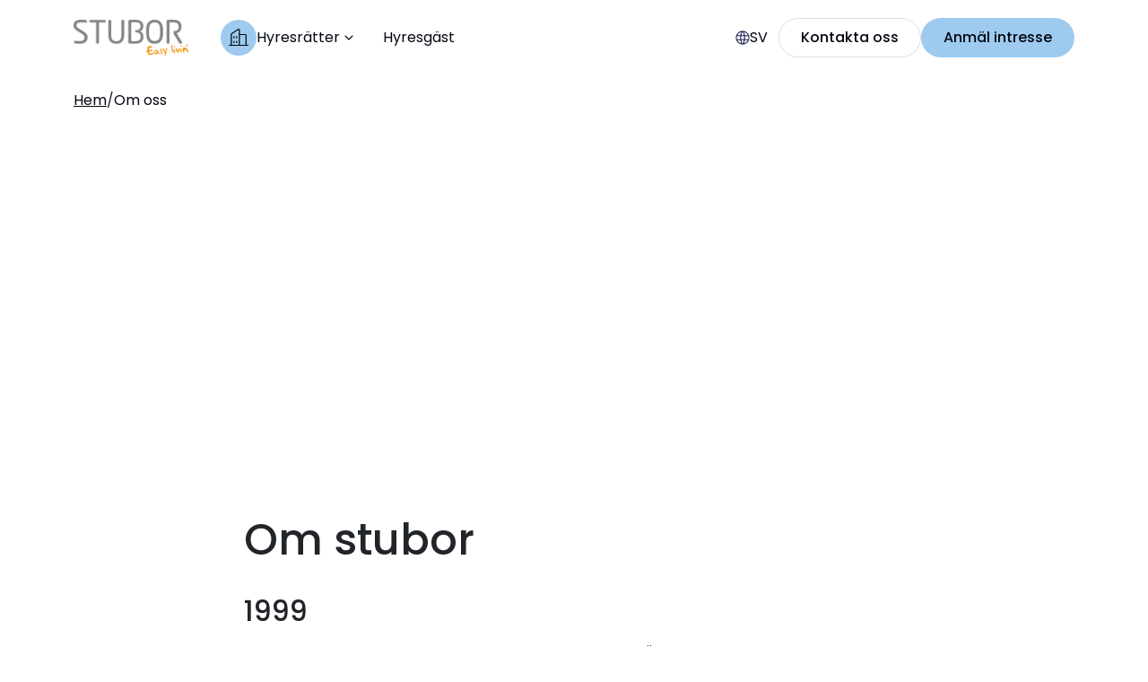

--- FILE ---
content_type: text/html; charset=utf-8
request_url: https://stubor-harsyran.se/om-oss
body_size: 20181
content:
<!DOCTYPE html>
<html lang="sv">
<head>

  <meta name="ahrefs-site-verification" content="a9d3634029198a35e5e46f9d07d3e9bbe107340592ef6864473cd27a8b538dc0">
  <meta charset="utf-8">
  <meta http-equiv="X-UA-Compatible" content="IE=edge"/>
  <meta name="viewport" content="width=device-width, initial-scale=1.0, user-scalable=no">

  
    <meta property="og:title" content="Om oss"/>
  

  
    <meta property="og:description" content=""/>
  

  
    <meta property="og:image" content="https://s3-eu-west-1.amazonaws.com/static.wm3.se/sites/1511/template_assets/standard_og.jpg"/>
    <meta property="og:image:secure_url" content="https://s3-eu-west-1.amazonaws.com/static.wm3.se/sites/1511/template_assets/standard_og.jpg"/>
  

  <!-- Favicon -->
  <link rel="icon" href="https://s3-eu-west-1.amazonaws.com/static.wm3.se/sites/1511/template_assets/favicon.png">
  <link rel="apple-touch-icon" sizes="180x180" href="https://s3-eu-west-1.amazonaws.com/static.wm3.se/sites/1511/template_assets/apple-touch-icon.png">
  <link rel="icon" type="image/png" sizes="32x32" href="https://s3-eu-west-1.amazonaws.com/static.wm3.se/sites/1511/template_assets/favicon-32x32.png">
  <link rel="icon" type="image/png" sizes="16x16" href="https://s3-eu-west-1.amazonaws.com/static.wm3.se/sites/1511/template_assets/favicon-16x16.png">
  <link rel="mask-icon" href="https://s3-eu-west-1.amazonaws.com/static.wm3.se/sites/1511/template_assets/safari-pinned-tab.svg" color="#61bdab">

  <meta property="og:title" content="Om oss"/>
  <title>Om oss</title>

  <meta name="google-site-verification" content="jZsMrzUOxQJuYflrnyy09YwrSUOeScSFu4A66QnGRHA"/>

  
  

  

  <!-- SEO: No index for default language, since root is Swedish, don't track the extra /sv -->
  

  <link
    href="https://stubor.se/om-oss"
    rel="canonical"/>

  
    
      <link rel="alternate" href="https://stubor.se/en/events?page=2" hreflang="en">
    
  
    
      <link rel="alternate" href="https://stubor.se/events?page=2" hreflang="sv">
    
  

  <link rel="icon" href="https://s3-eu-west-1.amazonaws.com/static.wm3.se/sites/1511/template_assets/favicon.png">


  

  
<!-- Google Analytics -->
<script>
  (function(i,s,o,g,r,a,m){i['GoogleAnalyticsObject']=r;i[r]=i[r]||function(){
  (i[r].q=i[r].q||[]).push(arguments)},i[r].l=1*new Date();a=s.createElement(o),
  m=s.getElementsByTagName(o)[0];a.async=1;a.src=g;m.parentNode.insertBefore(a,m)
  })(window,document,'script','https://www.google-analytics.com/analytics.js','ga');

  ga('create', 'UA-88951473-1', 'auto');
  ga('send', 'pageview');
  
</script>
<!-- End Google Analytics -->


<script src="/assets/wm3-public-0e224ac94b6c7faaff9913fc7a39f9cd1a47ae4548f98da637003c5b5598723a.js"></script>

<script src="/assets/wm3-public-webshop-349188ef07b28b85b6aa6f456645d36952814baf4882ee442ac0ec125baa9174.js"></script>
<script>window.current_currency = {"id":8117,"name":"SEK","iso_4217":"SEK","exchange_rate":"1.0","decimal_mark":".","symbol":"kr","symbol_after_amount":true,"thousands_separator":" ","is_default":true,"enabled":true};</script>


<script src="/assets/wm3-login-3419281384b53320e997addf3493e8283cb427b811fdb87d69a3e7626812f9a5.js"></script>

<script>window.wm3 = {domain: 'enode.site', subdomain: 'stubor-hyresratter-new', recaptchaEnabled: false};</script>

<meta name="csrf-param" content="authenticity_token" />
<meta name="csrf-token" content="d8LAYpzOzgjW3mpa8AAdkeMNgjkLHxJA1pcv4XLVLuiUGXR1X0Y0VV4ux7gdLOnlaeVW1KO3uSYOUrPDRPAZ-w" />
  <script src="/assets/wm3-public-ecom-121ba630c1b2df057c0795fbb51b30273c999931c91219a0e1b7123493f5303a.js" type="module"></script>


  <!-- Styles -->
  <link href="https://cdn.jsdelivr.net/npm/bootstrap@5.3.8/dist/css/bootstrap.min.css" rel="stylesheet"
        integrity="sha384-sRIl4kxILFvY47J16cr9ZwB07vP4J8+LH7qKQnuqkuIAvNWLzeN8tE5YBujZqJLB" crossorigin="anonymous">
  <link rel="stylesheet" href="https://s3-eu-west-1.amazonaws.com/static.wm3.se/sites/1511/templates/new_styles.css?v=1.0">

  <!--- Fonts --->
  <link rel="alternate" type="application/rss+xml" href="/sv/a.rss" title="RSS Feed">
  <link rel="preconnect" href="https://fonts.googleapis.com">
  <link rel="preconnect" href="https://fonts.gstatic.com" crossorigin>
  <link href="https://fonts.googleapis.com/css2?family=Poppins:wght@400;500;600;700&display=swap" rel="stylesheet">
  <link href="https://fonts.googleapis.com/css2?family=Delicious+Handrawn&display=swap" rel="stylesheet">

  <!-- Scripts -->
  <script src="https://s3-eu-west-1.amazonaws.com/static.wm3.se/sites/1511/templates/new_common.js?1.0" defer></script>
  <script src="https://s3-eu-west-1.amazonaws.com/static.wm3.se/sites/1511/templates/locale_changer.component.js?1.0" async></script>

  <script>
    window.locale = 'sv';
    window.locales = JSON.parse('{"en":"English","sv":"Svenska"}');
    window.params = JSON.parse('{"controller":"public/pages","action":"show","url":"om-oss"}');
    window.translations = {"+":"+","-":"-","Add":"Lägg till","Pay":"Betala","SKU":"SKU","VAT":"MOMS","Yes":"Ja","Cart":"Varukorg","City":"Stad","Date":"Datum","Days":"Dagar","Edit":"Redigera","next":"›","1_day":"En dag","Abort":"Avbryt","Close":"Stäng","Email":"Emejl","Error":"Fel","Phone":"Telefon","Price":"Pris","State":"Tillstånd","Total":"Totalt","email":"Email","End at":"Slutdatum","Number":"Nummer","Remove":"Ta bort","Search":"Sök","Stock:":"Lager:","Street":"Gata","1_month":"En månad","Address":"Adress","Message":"Meddelande","Payment":"Betalning","Popular":"Populär","Product":"Produkt","Stock: ":"Lager: ","Summary":"Sammanfattning","To cart":"Till varukorgen","invalid":"%{field} innehåller ogiltiga uppgifter, försök igen.","per day":"per dag","welcome":"Intresseanmälan","Activate":"Aktivera","Continue":"Gå vidare","End date":"Slutdatum","Order id":"Orderid","Products":"Produkter","Quantity":"Antal","Shipping":"Frakt","Start at":"Startdatum","Subtotal":"Delsumma","Zip code":"Postnummer","password":"Lösenord","per item":"per styck","previous":"‹","Efternamn":"Surname","Last name":"Efternamn","Shipping:":"Frakt:","Step Four":"Färdig","Total VAT":"varav moms","Your cart":"Din varukorg","Your data":"Dina uppgifter","Empty cart":"Töm varukorgen","First name":"Förnamn","Loading...":"Laddar...","Order date":"Order datum","Start date":"Startdatum","To payment":"Till betalning","invitation":"Inbjudan till Stubor","${{number}}":"{{number}} kr","Add to cart":"Lägg till i varukorgen","Location to":"Location till","Order items":"Order saker","Remove item":"Ta bort produkt","To checkout":"Till kassan","huvudnyckel":"Får vi gå in med huvudnyckel om ni inte är hemma? *","\u003cgdpr terms\u003e":"bokningsvillkoren","Find product":"Hitta produkter","Loading cart":"Laddar varukorg","Order number":"Order nummer","Pick up time":"Hämtas vid","Your address":"Din adress","calendar:May":"Maj","not_verified":"Kontot är inte verifierat.","of which VAT":"varav MOMS","\u003cgdpr before\u003e":"Jag godkänner","Book products":"Boka produkter","Campaign code":"Kampanjkod","Customer city":"Stad","Customer name":"Namn","Discount code":"Rabattkod","Drop off time":"Lämnas vid","Free shipping":"Fri frakt","Go to payment":"Gå till betalning","Kontakt titel":"Tack för att du kontaktar oss!","Location from":"Location från","To checkout-2":"To checkout-2","calendar:July":"Juli","calendar:June":"Juni","invalid_login":"E-post eller lösenord är ej korrekt.","missing_field":"%{field} måste anges","profile_saved":"Dina uppgifter sparades.","require_login":"Du måste logga in för att se sidan.","unknown_email":"Okänd e-postadress.","{{days}} days":"{{days}} dagar","{{price}} SEK":"{{price}} kr","({{days}} day)":"({{days}} dag)","\u003cgdpr between\u003e":"och bekräftar att jag har läst","\u003cgdpr privacy\u003e":"integritetspolicyn","Change Pending":"Lägger till...","Choose address":"Välj adress","Complete order":"Slutför beställning","Customer email":"E-mail","Customer phone":"Telefon","Discount total":"Rabattotal","Order discount":"Orderrabatt","Order overview":"Orderöversikt","Original total":"Brutto","Payment Method":"Betalmetod","Payment method":"Betalmetod","Service points":"Utlämningställen","Total quantity":"Totalt antal","already_exists":"%{field} existerar redan.","calendar:April":"April","calendar:March":"Mars","password_reset":"Återställ lösenord","record_invalid":"Det gick inte att spara dina ändringar.","({{days}} days)":"({{days}} dagar)","Billing address":"Fakturaadress","Customer number":"Kundnummer","Payment methods":"Betalningsmetoder","Pick up address":"Hämtningsadress","Shipping Method":"Fraktmetod","calendar:August":"Augusti","calendar:Friday":"fr","calendar:Monday":"mo","calendar:Sunday":"sö","forms.form_sent":"Ditt meddelande har skickats.","value_too_short":"Lösenordet måste innehålla minst 6 tecken.","Clearing cart...":"Tömmer varukorgen...","Customer zipcode":"Postkod","Drop off address":"Lämningsadress","PLACEHOLDER City":"Stad","Select from list":"Välj från lista","Shipping address":"Fraktadress","calendar:January":"Januari","calendar:October":"Oktober","calendar:Tuesday":"ti","current_password":"Nuvarande lösenord","lägenhetsnummer":"Hus- och lägenhetsnummer t.ex. 30:1355","password_updated":"Ditt lösenord har ändrats.","pending_approval":"Ansökan om medlemskap","Error Http.BadUrl":"Error Http.BadUrl","Kontakt brödtext":"Tack för att du hör av dig. Vi återkommer med svar inom kort!","Order information":"Orderinformation","Other information":"Övrig information","Select an address":"Välj en adress","calendar:December":"December","calendar:February":"Feburari","calendar:November":"November","calendar:Saturday":"lö","calendar:Thursday":"to","instructions_sent":"Instruktioner har skickats till den angivna mailen.","{{number}} number":"{{number}} st","Customer address 1":"Adress 1","Customer address 2":"Adress 2","Error Http.BadUrl ":"Error Http.BadUrl ","Incomplete address":"Ofullständig adress","PLACEHOLDER Street":"Gata","Quantity {{count}}":"Antal: {{count}}","TABLE_HEADER Price":"Pris","Transaction number":"Transaktionsnummer","Your cart is empty":"Din varukorg är tom","calendar:September":"September","calendar:Wednesday":"on","confirmation_error":"%{field} matchar ej, försök igen.","renting_policy_url":"https://d1da7yrcucvk6m.cloudfront.net/sites/390/media/3004462_Uthyrningspolicy_-_Stubor.pdf?1765436600","Apply Campaign Code":"Applicera rabattkod","Continue to payment":"Fortsätt till betalning","Enter campaign code":"Lägg till rabattkod","Open dynamic fields":"Öppna dynamiska fält","Powered by Rentbike":"Powered by Rentbike","Stripe card payment":"Stripe-kortbetalning","Total including VAT":"Totalt inkl. moms","Unrecoverable error":"Unrecoverable error","customer_registered":"Ditt konto registrerades. Ett mail har skickats till dig var vänlig att verifiera ditt konto innan du loggar in.","forms.not_form_sent":"Ditt meddelande kunde inte skickas, försök igen.","Abort clearing items":"Avbryt","Clear selected items":"Rensa valda produkter","PLACEHOLDER Zip code":"Postnummer","Remove Campaign Code":"Ta bort rabattkod","Shipping information":"Fraktinformation","Special Instructions":"Specialinstructioner","Terms and conditions":"Villkor","Invalid campaign code":"Ogiltig kampanjkod","PLACEHOLDER Last name":"Efternamn","Please pick a date...":"Var vänlig välj ett datum.","TABLE_HEADER Quantity":"Antal","password_confirmation":"Nytt lösenord","Not asked for cart yet":"Not asked for cart yet","PLACEHOLDER First name":"Förnamn","Pending address change":"Väntande adressändring","Your order is approved":"Din order är godkänd","Your order is canceled":"Din order är makulerad","\u003ccurrent-language-name\u003e":"Svenska","Enter temporary address":"Ange tillfällig adress","Your order is submitted":"Din order är skickad","Item total excluding vat":"Varutotal exklusive MOMS","Item total including vat":"Varutotal inklusive MOMS","Thank you for your order":"Tack för din order","Your booking is complete":"Din bokning är färdig","Number of items {{count}}":"Antal produkter: {{count}}","Thank you for your order!":"Tack för din order!","To complete order payment":"Slutför betalning","Your card is a test card.":"Ditt kort är ett testkort.","Customer alternative phone":"Alternativ telefon","Choose address empty option":"Välj adress","There was an error, Bad url":"There was an error, Bad url","There was an error, Timeout":"There was an error, Timeout","Your selected service point":"Ditt valda utlämningsställe","{{number}} number available":"{{number}} st tillgängliga","Confirmation has been sent to":"Bekräftelse har skickats till","Got a bad status in response:":"Got a bad status in response:","There was an error on saving.":"There was an error on saving.","Your card's PIN is incorrect.":"Ditt korts PIN-kod är felaktig.","Confirmation has been sent to ":"Bekräftelse har skickats till ","Got a bad status in response: ":"Got a bad status in response: ","I couldn't decode the response":"I couldn't decode the response","Please select your time period":"Var vänlig ange din tidsperiod","There was an error on loading.":"There was an error on loading.","There was an error, Bad body: ":"There was an error, Bad body: ","Your card number is incorrect.":"Ditt kortnummer är felaktigt.","Your reservation was rejected.":"Din reservation avvisades.","customer_registration_complete":"Ditt konto registrerades.","Campaign code {{code}} rejected":"Kampanjkod {{code}} ogiltig","Campaign code {{newCode}} added":"Kampanjkod {{newCode}} använd","PLACEHOLDER Enter campaign code":"Enter campaign code","TABLE_HEADER Total including VAT":"Summa","There was an error, Bad status: ":"There was an error, Bad status: ","An order confirmation was sent to":"En orderbekräftelse har skickats till","Campaign code {{oldCode}} removed":"Kampanjkod {{oldCode}} borttagen","Enable different shipping address":"Aktivera alternativ fraktadress","There was an error, Network error":"There was an error, Network error","Wait while we reserve your order.":"Vänta medan vi reserverar din order.","Your card has insufficient funds.":"Ditt kort har inte tillräckligt med pengar.","{{newQty}} {{name}} {{sku}} added":"{{newQty}} {{name}} {{sku}} tillagd","{{productCount}} products in cart":"{{productCount}} produkter i varukorgen","Disable different shipping address":"Inaktivera alternativ fraktadress","Your card's zip code is incorrect.":"Ditt korts postnummer är felaktigt.","You haven't chosen a service point.":"Du har inte valt utlämningsställe.","Your card's expiry year is invalid.":"Ditt korts utgångsår är ogiltigt.","{{oldQty}} {{name}} {{sku}} removed":"{{oldQty}} {{name}} {{sku}} borttagen","{{qty}} number of {{product}} added":"{{qty}} st {{product}} tillagda","Your card's expiry month is invalid.":"Ditt korts utgångsmånad är ogiltig.","Your order information follows below":"Din beställningsinformation följer nedan","Your order number is {{orderNumber}}":"Ditt ordernummer är {{orderNumber}}","{{qty}} number of {{product}} removed":"{{qty}} st {{product}} borttagna","Something went wrong. Please try again.":"Något gick fel, försök igen.","Something went wrong. Please try later.":"Något gick fel, försök igen senare.","TABLE_HEADER Product ({{productCount}})":"Produkt ({{productCount}} st)","Your card's security code is incorrect.":"Ditt korts säkerhetskod är felaktig.","Are you sure you want to empty the cart?":"Är du säker på att du vill tömma varukorgen?","Extra order field required {{fieldName}}":"Extra orderfält krävs {{fieldName}}","Your card is invalid. Please try another.":"Ditt kort är ogiltigt, försök med ett annat.","Didn't get an answer in time. Is WM3 down?":"Tog för lång tid att få svar","Order confirmation has been sent to {{email}}":"En orderbekräftelse har skickats till {{email}}","PLACEHOLDER Apartment, suite, etc. (optional)":"Lägenhet, våning, etc. (valfritt)","Please add something to the cart before paying.":"Var vänlig lägg något i varkorgen innan betalning.","Campaign code {{oldCode}} changed to {{newCode}}":"Kampanjkod {{oldCode}} ändrad till {{newCode}}","By completing the order you agree to the {{terms}}":"Genom att slutföra din beställning godkänner du {{terms}}","All fields must be filled in to proceed to checkout":"Alla fält måste fyllas i för att gå vidare till kassan","Changing the date will clear your current selection.":"Ändras datum kommer dina valda produkter raderas.","There is a problem with the network; are you offline?":"Det är ett problem med nätverket, är du offline?","Order confirmation will been sent to your email address.":"En orderbekräftelse kommer att skickas till din e-postadress.","{{name}} {{sku}} decreased from {{oldQty}} to {{newQty}}":"{{name}} {{sku}} minskad från {{oldQty}} till {{newQty}}","{{name}} {{sku}} increased from {{oldQty}} to {{newQty}}":"{{name}} {{sku}} ökad från {{oldQty}} till {{newQty}}","Sorry, I'm cant figure out how to talk to WM3, this is a bug.":"Kan inte kommunicera med servern, detta är en bugg.","Your selected service point isn't an option for your current address.":"Ditt valda utlämningsställe är inte ett alternativ för din angivna adress."};
    window.currencySymbol = "kr";

    window.showTaxes = true;

    window.getTranslation = (key) => {
      return window.translations[key] || key;
    };

    window.hasRecaptcha = false;
    window.recaptcha_public_key = "";
  </script>
</head>

<body>
<header id="main-header" class="padding-y-150">
  <nav class="container bg-default">
    <div class="row align-items-center">
      <a href="/" class="nav-logo d-block col-auto">
        <img src="https://s3-eu-west-1.amazonaws.com/static.wm3.se/sites/1511/template_assets/logo.png"
             alt="Stubor Logo" height="48" width="128" class="object-fit-contain">
      </a>

      <ul class="col-auto d-none d-xl-flex align-items-center list-unstyled margin-0">
  <li>
    <accordion-component close-on-outside-click="true" class="position-relative">
      <button type="button" class="menu-item">
        <span class="menu-item__icon bg-brand-primary">
          <svg xmlns="http://www.w3.org/2000/svg" width="23" height="20" viewBox="0 0 23 20" fill="none">
                <path
                  d="M21.5625 17.9994H19.875V7.31195C19.875 6.96385 19.7367 6.63001 19.4906 6.38387C19.2444 6.13773 18.9106 5.99945 18.5625 5.99945H12.375V1.31195C12.3749 1.07439 12.3103 0.841318 12.1882 0.637577C12.066 0.433837 11.8909 0.267071 11.6814 0.15506C11.4719 0.04305 11.2359 -0.0100043 10.9986 0.00155503C10.7614 0.0131143 10.5317 0.0888537 10.3341 0.220697L2.83406 5.22038C2.65433 5.3403 2.50699 5.50273 2.4051 5.69325C2.30321 5.88378 2.24994 6.09651 2.25 6.31257V17.9994H0.5625C0.413316 17.9994 0.270242 18.0587 0.164752 18.1642C0.0592632 18.2697 0 18.4128 0 18.5619C0 18.7111 0.0592632 18.8542 0.164752 18.9597C0.270242 19.0652 0.413316 19.1244 0.5625 19.1244H21.5625C21.7117 19.1244 21.8548 19.0652 21.9602 18.9597C22.0657 18.8542 22.125 18.7111 22.125 18.5619C22.125 18.4128 22.0657 18.2697 21.9602 18.1642C21.8548 18.0587 21.7117 17.9994 21.5625 17.9994ZM18.5625 7.12445C18.6122 7.12445 18.6599 7.1442 18.6951 7.17936C18.7302 7.21453 18.75 7.26222 18.75 7.31195V17.9994H12.375V7.12445H18.5625ZM3.375 6.31257C3.37506 6.28177 3.3827 6.25147 3.39725 6.22432C3.4118 6.19718 3.43282 6.17404 3.45844 6.15695L10.9584 1.15632C10.9866 1.1375 11.0194 1.12668 11.0533 1.12502C11.0872 1.12336 11.1209 1.13091 11.1508 1.14688C11.1807 1.16285 11.2057 1.18664 11.2232 1.2157C11.2407 1.24477 11.2499 1.27803 11.25 1.31195V17.9994H3.375V6.31257ZM9.375 8.81195V10.3119C9.375 10.4611 9.31574 10.6042 9.21025 10.7097C9.10476 10.8152 8.96168 10.8744 8.8125 10.8744C8.66332 10.8744 8.52024 10.8152 8.41475 10.7097C8.30926 10.6042 8.25 10.4611 8.25 10.3119V8.81195C8.25 8.66276 8.30926 8.51969 8.41475 8.4142C8.52024 8.30871 8.66332 8.24945 8.8125 8.24945C8.96168 8.24945 9.10476 8.30871 9.21025 8.4142C9.31574 8.51969 9.375 8.66276 9.375 8.81195ZM6.375 8.81195V10.3119C6.375 10.4611 6.31574 10.6042 6.21025 10.7097C6.10476 10.8152 5.96168 10.8744 5.8125 10.8744C5.66332 10.8744 5.52024 10.8152 5.41475 10.7097C5.30926 10.6042 5.25 10.4611 5.25 10.3119V8.81195C5.25 8.66276 5.30926 8.51969 5.41475 8.4142C5.52024 8.30871 5.66332 8.24945 5.8125 8.24945C5.96168 8.24945 6.10476 8.30871 6.21025 8.4142C6.31574 8.51969 6.375 8.66276 6.375 8.81195ZM6.375 14.0619V15.5619C6.375 15.7111 6.31574 15.8542 6.21025 15.9597C6.10476 16.0652 5.96168 16.1244 5.8125 16.1244C5.66332 16.1244 5.52024 16.0652 5.41475 15.9597C5.30926 15.8542 5.25 15.7111 5.25 15.5619V14.0619C5.25 13.9128 5.30926 13.7697 5.41475 13.6642C5.52024 13.5587 5.66332 13.4994 5.8125 13.4994C5.96168 13.4994 6.10476 13.5587 6.21025 13.6642C6.31574 13.7697 6.375 13.9128 6.375 14.0619ZM9.375 14.0619V15.5619C9.375 15.7111 9.31574 15.8542 9.21025 15.9597C9.10476 16.0652 8.96168 16.1244 8.8125 16.1244C8.66332 16.1244 8.52024 16.0652 8.41475 15.9597C8.30926 15.8542 8.25 15.7111 8.25 15.5619V14.0619C8.25 13.9128 8.30926 13.7697 8.41475 13.6642C8.52024 13.5587 8.66332 13.4994 8.8125 13.4994C8.96168 13.4994 9.10476 13.5587 9.21025 13.6642C9.31574 13.7697 9.375 13.9128 9.375 14.0619Z"
                  fill="#030712"/>
              </svg>
        </span>
        Hyresrätter
        <svg class="rotate" xmlns="http://www.w3.org/2000/svg" width="20" height="20" viewBox="0 0 20 20" fill="none">
          <path
            d="M9.99576 12.5016C9.90645 12.5016 9.8234 12.4856 9.74659 12.4535C9.66978 12.4214 9.5993 12.3733 9.53513 12.3093L5.67201 8.44597C5.55201 8.32597 5.49409 8.19597 5.49826 8.05597C5.50256 7.91611 5.56506 7.78576 5.68576 7.66493C5.80659 7.54423 5.93562 7.48389 6.07284 7.48389C6.21006 7.48389 6.33909 7.54423 6.45992 7.66493L9.99992 11.226L13.5608 7.66493C13.6762 7.54965 13.8039 7.4941 13.9439 7.49826C14.0837 7.50257 14.2141 7.56507 14.3349 7.68576C14.4556 7.8066 14.516 7.93562 14.516 8.07285C14.516 8.21007 14.4533 8.34104 14.3278 8.46576L10.4647 12.3093C10.395 12.3733 10.3217 12.4214 10.2449 12.4535C10.1681 12.4856 10.0851 12.5016 9.99576 12.5016Z"
            fill="#030712"/>
        </svg>
      </button>
      <div class="dropdown shadow-sm radius-sm position-absolute bg-white">
        <ul class="list-unstyled margin-0 padding-100">
          <li>
            <a class="menu-item justify-content-start active" href="/">
              <svg xmlns="http://www.w3.org/2000/svg" width="23" height="20" viewBox="0 0 23 20" fill="none">
                <path
                  d="M21.5625 17.9994H19.875V7.31195C19.875 6.96385 19.7367 6.63001 19.4906 6.38387C19.2444 6.13773 18.9106 5.99945 18.5625 5.99945H12.375V1.31195C12.3749 1.07439 12.3103 0.841318 12.1882 0.637577C12.066 0.433837 11.8909 0.267071 11.6814 0.15506C11.4719 0.04305 11.2359 -0.0100043 10.9986 0.00155503C10.7614 0.0131143 10.5317 0.0888537 10.3341 0.220697L2.83406 5.22038C2.65433 5.3403 2.50699 5.50273 2.4051 5.69325C2.30321 5.88378 2.24994 6.09651 2.25 6.31257V17.9994H0.5625C0.413316 17.9994 0.270242 18.0587 0.164752 18.1642C0.0592632 18.2697 0 18.4128 0 18.5619C0 18.7111 0.0592632 18.8542 0.164752 18.9597C0.270242 19.0652 0.413316 19.1244 0.5625 19.1244H21.5625C21.7117 19.1244 21.8548 19.0652 21.9602 18.9597C22.0657 18.8542 22.125 18.7111 22.125 18.5619C22.125 18.4128 22.0657 18.2697 21.9602 18.1642C21.8548 18.0587 21.7117 17.9994 21.5625 17.9994ZM18.5625 7.12445C18.6122 7.12445 18.6599 7.1442 18.6951 7.17936C18.7302 7.21453 18.75 7.26222 18.75 7.31195V17.9994H12.375V7.12445H18.5625ZM3.375 6.31257C3.37506 6.28177 3.3827 6.25147 3.39725 6.22432C3.4118 6.19718 3.43282 6.17404 3.45844 6.15695L10.9584 1.15632C10.9866 1.1375 11.0194 1.12668 11.0533 1.12502C11.0872 1.12336 11.1209 1.13091 11.1508 1.14688C11.1807 1.16285 11.2057 1.18664 11.2232 1.2157C11.2407 1.24477 11.2499 1.27803 11.25 1.31195V17.9994H3.375V6.31257ZM9.375 8.81195V10.3119C9.375 10.4611 9.31574 10.6042 9.21025 10.7097C9.10476 10.8152 8.96168 10.8744 8.8125 10.8744C8.66332 10.8744 8.52024 10.8152 8.41475 10.7097C8.30926 10.6042 8.25 10.4611 8.25 10.3119V8.81195C8.25 8.66276 8.30926 8.51969 8.41475 8.4142C8.52024 8.30871 8.66332 8.24945 8.8125 8.24945C8.96168 8.24945 9.10476 8.30871 9.21025 8.4142C9.31574 8.51969 9.375 8.66276 9.375 8.81195ZM6.375 8.81195V10.3119C6.375 10.4611 6.31574 10.6042 6.21025 10.7097C6.10476 10.8152 5.96168 10.8744 5.8125 10.8744C5.66332 10.8744 5.52024 10.8152 5.41475 10.7097C5.30926 10.6042 5.25 10.4611 5.25 10.3119V8.81195C5.25 8.66276 5.30926 8.51969 5.41475 8.4142C5.52024 8.30871 5.66332 8.24945 5.8125 8.24945C5.96168 8.24945 6.10476 8.30871 6.21025 8.4142C6.31574 8.51969 6.375 8.66276 6.375 8.81195ZM6.375 14.0619V15.5619C6.375 15.7111 6.31574 15.8542 6.21025 15.9597C6.10476 16.0652 5.96168 16.1244 5.8125 16.1244C5.66332 16.1244 5.52024 16.0652 5.41475 15.9597C5.30926 15.8542 5.25 15.7111 5.25 15.5619V14.0619C5.25 13.9128 5.30926 13.7697 5.41475 13.6642C5.52024 13.5587 5.66332 13.4994 5.8125 13.4994C5.96168 13.4994 6.10476 13.5587 6.21025 13.6642C6.31574 13.7697 6.375 13.9128 6.375 14.0619ZM9.375 14.0619V15.5619C9.375 15.7111 9.31574 15.8542 9.21025 15.9597C9.10476 16.0652 8.96168 16.1244 8.8125 16.1244C8.66332 16.1244 8.52024 16.0652 8.41475 15.9597C8.30926 15.8542 8.25 15.7111 8.25 15.5619V14.0619C8.25 13.9128 8.30926 13.7697 8.41475 13.6642C8.52024 13.5587 8.66332 13.4994 8.8125 13.4994C8.96168 13.4994 9.10476 13.5587 9.21025 13.6642C9.31574 13.7697 9.375 13.9128 9.375 14.0619Z"
                  fill="#030712"/>
              </svg>
              Hyresrätter
            </a>
          </li>
          <li>
            <a class="menu-item justify-content-start" href="https://stubor.se/">
              <svg xmlns="http://www.w3.org/2000/svg" width="24" height="24" viewBox="0 0 24 24" fill="none">
                <path
                  d="M21.1781 5.46657L12.1781 2.46657C12.0625 2.42797 11.9375 2.42797 11.8219 2.46657L2.82188 5.46657C2.70995 5.50394 2.61261 5.57555 2.54363 5.67128C2.47465 5.76701 2.43752 5.88201 2.4375 6.00001V13.5C2.4375 13.6492 2.49676 13.7923 2.60225 13.8978C2.70774 14.0032 2.85082 14.0625 3 14.0625C3.14918 14.0625 3.29226 14.0032 3.39775 13.8978C3.50324 13.7923 3.5625 13.6492 3.5625 13.5V6.78001L7.18875 7.98938C6.73146 8.66519 6.42159 9.4297 6.27929 10.2332C6.137 11.0367 6.16547 11.8611 6.36285 12.6528C6.56023 13.4446 6.92211 14.1859 7.42493 14.8285C7.92774 15.4712 8.56024 16.0008 9.28125 16.3828C7.47656 16.995 5.90625 18.2194 4.78125 19.9453C4.71658 20.0692 4.70033 20.2127 4.73565 20.3479C4.77097 20.483 4.85534 20.6002 4.97233 20.6766C5.08932 20.753 5.23055 20.7831 5.36853 20.7611C5.50651 20.7391 5.63135 20.6665 5.71875 20.5575C7.16906 18.3366 9.4575 17.0625 12 17.0625C14.5425 17.0625 16.8309 18.3366 18.2812 20.5575C18.3681 20.6688 18.4937 20.7434 18.633 20.7664C18.7723 20.7895 18.9152 20.7593 19.0333 20.6818C19.1513 20.6044 19.236 20.4853 19.2703 20.3484C19.3047 20.2114 19.2863 20.0665 19.2188 19.9425C18.0938 18.2194 16.5253 16.995 14.7188 16.38C15.4394 15.9975 16.0714 15.4677 16.5738 14.8248C17.0761 14.182 17.4375 13.4406 17.6344 12.6489C17.8314 11.8572 17.8594 11.0329 17.7168 10.2296C17.5742 9.42633 17.264 8.66208 16.8066 7.98657L21.1781 6.53345C21.29 6.49602 21.3872 6.42438 21.4562 6.32865C21.5251 6.23293 21.5622 6.11796 21.5622 6.00001C21.5622 5.88205 21.5251 5.76709 21.4562 5.67136C21.3872 5.57563 21.29 5.50399 21.1781 5.46657ZM16.6875 11.25C16.6878 11.9969 16.5097 12.7331 16.1678 13.3973C15.826 14.0614 15.3304 14.6342 14.7224 15.068C14.1143 15.5018 13.4114 15.784 12.6722 15.8911C11.933 15.9982 11.1789 15.9272 10.4727 15.6838C9.76651 15.4404 9.12872 15.0318 8.61245 14.492C8.09618 13.9522 7.71638 13.2969 7.50469 12.5806C7.293 11.8642 7.25556 11.1077 7.39548 10.374C7.53539 9.6403 7.84862 8.95064 8.30906 8.36251L11.8219 9.53345C11.9375 9.57204 12.0625 9.57204 12.1781 9.53345L15.6909 8.36251C16.3376 9.18596 16.6886 10.203 16.6875 11.25ZM12 8.40751L4.78125 6.00001L12 3.59251L19.2188 6.00001L12 8.40751Z"
                  fill="#030712"/>
              </svg>
              Studentbostäder
            </a>
          </li>
          <li>
            <a class="menu-item justify-content-start " href="https://stuborhotell.se/">
              <svg xmlns="http://www.w3.org/2000/svg" width="24" height="24" viewBox="0 0 24 24" fill="none">
                <g clip-path="url(#clip0_33600_32932)">
                  <path
                    d="M20.25 6.9375H2.8125V4.5C2.8125 4.35082 2.75324 4.20774 2.64775 4.10225C2.54226 3.99676 2.39918 3.9375 2.25 3.9375C2.10082 3.9375 1.95774 3.99676 1.85225 4.10225C1.74676 4.20774 1.6875 4.35082 1.6875 4.5V19.5C1.6875 19.6492 1.74676 19.7923 1.85225 19.8977C1.95774 20.0032 2.10082 20.0625 2.25 20.0625C2.39918 20.0625 2.54226 20.0032 2.64775 19.8977C2.75324 19.7923 2.8125 19.6492 2.8125 19.5V16.3125H22.6875V19.5C22.6875 19.6492 22.7468 19.7923 22.8523 19.8977C22.9577 20.0032 23.1008 20.0625 23.25 20.0625C23.3992 20.0625 23.5423 20.0032 23.6477 19.8977C23.7532 19.7923 23.8125 19.6492 23.8125 19.5V10.5C23.8125 9.55517 23.4372 8.64903 22.7691 7.98093C22.101 7.31283 21.1948 6.9375 20.25 6.9375ZM2.8125 8.0625H9.9375V15.1875H2.8125V8.0625ZM11.0625 15.1875V8.0625H20.25C20.8965 8.0625 21.5165 8.31931 21.9736 8.77643C22.4307 9.23355 22.6875 9.85353 22.6875 10.5V15.1875H11.0625Z"
                    fill="#030712"/>
                </g>
                <defs>
                  <clipPath id="clip0_33600_32932">
                    <rect width="24" height="24" fill="white"/>
                  </clipPath>
                </defs>
              </svg>

              Lägenhetshotell
            </a>
          </li>
          
          
          <li>
            <a class="menu-item justify-content-start" href="https://stubor.se/en/erasmus/">
              <svg xmlns="http://www.w3.org/2000/svg" width="24" height="24" viewBox="0 0 24 24" fill="none">
                <path
                  d="M12 2.4375C10.1087 2.4375 8.25991 2.99833 6.68736 4.04907C5.11482 5.09981 3.88917 6.59327 3.16541 8.34059C2.44164 10.0879 2.25227 12.0106 2.62125 13.8656C2.99022 15.7205 3.90096 17.4244 5.2383 18.7617C6.57564 20.099 8.27951 21.0098 10.1345 21.3788C11.9894 21.7477 13.9121 21.5584 15.6594 20.8346C17.4067 20.1108 18.9002 18.8852 19.9509 17.3126C21.0017 15.7401 21.5625 13.8913 21.5625 12C21.5595 9.46478 20.5511 7.03425 18.7584 5.24158C16.9658 3.44891 14.5352 2.44048 12 2.4375ZM20.4375 12C20.4385 13.1568 20.2004 14.3014 19.7381 15.3619L15.3609 12.6703C15.2054 12.5725 15.031 12.5086 14.8491 12.4828L12.7097 12.195C12.4336 12.1592 12.1533 12.2118 11.9089 12.3452C11.6645 12.4786 11.4687 12.6859 11.3494 12.9375H10.4194C10.3841 12.9375 10.3496 12.9275 10.3198 12.9088C10.2899 12.8901 10.266 12.8633 10.2506 12.8316L9.89438 12.0947C9.80781 11.9148 9.68117 11.7571 9.52418 11.6338C9.36719 11.5104 9.18403 11.4247 8.98875 11.3831L7.98469 11.1675L8.85 9.65625C8.86652 9.62764 8.89031 9.6039 8.91896 9.58743C8.9476 9.57097 8.98009 9.56237 9.01313 9.5625H10.5797C10.8015 9.56263 11.0196 9.50616 11.2134 9.39844L12.3619 8.76562C12.45 8.71604 12.5323 8.65694 12.6075 8.58938L15.1303 6.30844C15.3516 6.10987 15.4985 5.84175 15.5467 5.54838C15.595 5.25501 15.5417 4.95397 15.3956 4.695L15.0938 4.14844C16.6685 4.77127 18.0199 5.85275 18.9727 7.25271C19.9255 8.65268 20.4358 10.3066 20.4375 12ZM13.5563 3.70688L14.4141 5.24344C14.4347 5.28055 14.4422 5.32358 14.4352 5.36547C14.4282 5.40737 14.4072 5.44566 14.3756 5.47406L11.8528 7.755C11.8424 7.76485 11.8307 7.77335 11.8181 7.78031L10.6697 8.41406C10.641 8.42993 10.6087 8.43801 10.5759 8.4375H9.01313C8.78249 8.43724 8.55585 8.49777 8.35605 8.61297C8.15624 8.72818 7.99032 8.89401 7.875 9.09375L6.86063 10.8666C6.85361 10.8562 6.84765 10.8453 6.84282 10.8337L5.76563 7.95844C5.74789 7.91389 5.74789 7.86424 5.76563 7.81969L6.81375 5.34938C7.75662 4.61266 8.84555 4.08516 10.0081 3.80196C11.1707 3.51876 12.3802 3.48634 13.5563 3.70688ZM3.5625 12C3.56107 10.5634 3.92841 9.15052 4.62938 7.89656C4.62955 8.05253 4.65781 8.20718 4.71282 8.35312L5.79 11.2284C5.86662 11.4347 5.9941 11.6184 6.16061 11.7622C6.32712 11.9061 6.52727 12.0057 6.7425 12.0516L8.7525 12.4828C8.78043 12.4889 8.8066 12.5012 8.82903 12.5189C8.85145 12.5366 8.86953 12.5592 8.88188 12.585L9.23813 13.3219C9.34619 13.5433 9.51413 13.7301 9.72291 13.861C9.93168 13.9919 10.173 14.0617 10.4194 14.0625H10.8469L10.0509 15.8438C9.94651 16.0783 9.91314 16.3382 9.95496 16.5915C9.99679 16.8448 10.112 17.0803 10.2863 17.2687L10.2956 17.2791L12.1406 19.1784C12.1595 19.2 12.1732 19.2255 12.1807 19.2531C12.1882 19.2807 12.1892 19.3097 12.1838 19.3378L11.9719 20.4375C9.73976 20.4276 7.6023 19.5346 6.02657 17.9536C4.45084 16.3726 3.56496 14.2321 3.5625 12ZM13.1325 20.3616L13.2891 19.5553C13.3276 19.3531 13.3182 19.1447 13.2617 18.9467C13.2052 18.7488 13.1032 18.5668 12.9638 18.4153L12.9544 18.405L11.1094 16.5056C11.0855 16.4787 11.0699 16.4454 11.0644 16.4099C11.0589 16.3743 11.0638 16.3379 11.0784 16.305L12.3628 13.4241C12.3791 13.386 12.4076 13.3545 12.4437 13.3343C12.4798 13.3141 12.5216 13.3065 12.5625 13.3125L14.7019 13.6012C14.7277 13.6045 14.7527 13.6131 14.775 13.6266L19.2188 16.3641C18.5662 17.4418 17.6811 18.36 16.6281 19.0516C15.575 19.7433 14.3807 20.1908 13.1325 20.3616Z"
                  fill="#030712"/>
              </svg>
              Exchange
            </a>
          </li>
        </ul>
      </div>
    </accordion-component>
  </li>


  
    
  
    

      
        <li>
          <a href="/hyresgast" class="menu-item px-3">Hyresgäst</a>
        </li>
      
    
  
    
  
    
  
    
  
    
  
    
  
    
  
    
  
    
  
    
  
    
  
    
  
    
  
    
  
    
  
    
  
    
  
</ul>

      <div class="col-auto ms-auto">
        <div class="d-flex align-items-center column-gap-150">
          <locale-changer>
  <accordion-component class="position-relative" close-on-outside-click="true">
    <button type="button" class="menu-item" aria-label="Ändra språk">
      <svg xmlns="http://www.w3.org/2000/svg" width="16" height="16" viewBox="0 0 16 16" fill="none">
        <path
          d="M8.0013 15.5837C6.95755 15.5837 5.97491 15.386 5.05339 14.9907C4.13186 14.5955 3.32658 14.0532 2.63755 13.3641C1.94839 12.675 1.40616 11.8698 1.01089 10.9482C0.615608 10.0267 0.417969 9.04408 0.417969 8.00033C0.417969 6.94796 0.615608 5.96317 1.01089 5.04595C1.40616 4.12873 1.94839 3.3256 2.63755 2.63658C3.32658 1.94741 4.13186 1.40519 5.05339 1.00991C5.97491 0.614632 6.95755 0.416992 8.0013 0.416992C9.05366 0.416992 10.0385 0.614632 10.9557 1.00991C11.8729 1.40519 12.676 1.94741 13.3651 2.63658C14.0542 3.3256 14.5964 4.12873 14.9917 5.04595C15.387 5.96317 15.5846 6.94796 15.5846 8.00033C15.5846 9.04408 15.387 10.0267 14.9917 10.9482C14.5964 11.8698 14.0542 12.675 13.3651 13.3641C12.676 14.0532 11.8729 14.5955 10.9557 14.9907C10.0385 15.386 9.05366 15.5837 8.0013 15.5837ZM8.0013 14.4618C8.30158 14.1616 8.58311 13.6726 8.84589 12.9947C9.10866 12.3168 9.31061 11.5612 9.45172 10.7278H6.55089C6.70269 11.5825 6.90734 12.3489 7.16484 13.0268C7.4222 13.7047 7.70102 14.183 8.0013 14.4618ZM6.65839 14.3576C6.3945 13.941 6.15623 13.4164 5.94359 12.7841C5.73096 12.1516 5.56804 11.4662 5.45484 10.7278H2.10714C2.54727 11.6905 3.1688 12.4905 3.97172 13.1278C4.77464 13.765 5.67019 14.175 6.65839 14.3576ZM9.34422 14.3576C10.3324 14.175 11.228 13.765 12.0309 13.1278C12.8338 12.4905 13.4553 11.6905 13.8955 10.7278H10.5478C10.4078 11.4714 10.2314 12.1595 10.0188 12.792C9.8063 13.4245 9.58144 13.9464 9.34422 14.3576ZM1.7288 9.64449H5.34755C5.30908 9.34866 5.28498 9.05887 5.27526 8.77512C5.26568 8.49151 5.26089 8.21935 5.26089 7.95866C5.26089 7.69796 5.26568 7.43276 5.27526 7.16303C5.28498 6.89317 5.30908 6.62422 5.34755 6.35616H1.7288C1.64866 6.62533 1.59075 6.8988 1.55505 7.17658C1.51922 7.45435 1.5013 7.72894 1.5013 8.00033C1.5013 8.27171 1.51922 8.5463 1.55505 8.82408C1.59075 9.10185 1.64866 9.37533 1.7288 9.64449ZM6.45151 9.64449H9.55109C9.58943 9.33477 9.61345 9.04769 9.62318 8.78324C9.63276 8.5188 9.63755 8.25783 9.63755 8.00033C9.63755 7.74283 9.63276 7.47838 9.62318 7.20699C9.61345 6.9356 9.58943 6.65199 9.55109 6.35616H6.45151C6.41318 6.65199 6.38915 6.9356 6.37943 7.20699C6.36984 7.47838 6.36505 7.74283 6.36505 8.00033C6.36505 8.25783 6.36984 8.52227 6.37943 8.79366C6.38915 9.06505 6.41318 9.34866 6.45151 9.64449ZM10.6551 9.64449H14.2738C14.3539 9.37533 14.4119 9.10185 14.4476 8.82408C14.4834 8.5463 14.5013 8.27171 14.5013 8.00033C14.5013 7.72894 14.4834 7.45088 14.4476 7.16616C14.4119 6.88144 14.3539 6.61144 14.2738 6.35616H10.6551C10.6935 6.65199 10.7176 6.94178 10.7273 7.22553C10.7369 7.50915 10.7417 7.7813 10.7417 8.04199C10.7417 8.30269 10.7369 8.56789 10.7273 8.83762C10.7176 9.10748 10.6935 9.37644 10.6551 9.64449ZM10.5478 5.27283H13.8955C13.4501 4.29949 12.8326 3.49949 12.043 2.87283C11.2534 2.2463 10.3538 1.83366 9.34422 1.63491C9.60811 2.07824 9.84366 2.6122 10.0509 3.23678C10.2582 3.86123 10.4239 4.53991 10.5478 5.27283ZM6.55089 5.27283H9.45172C9.29991 4.42338 9.0913 3.65303 8.82589 2.96178C8.56033 2.27053 8.28547 1.79623 8.0013 1.53887C7.71714 1.79623 7.44227 2.27053 7.17672 2.96178C6.9113 3.65303 6.70269 4.42338 6.55089 5.27283ZM2.10714 5.27283H5.45484C5.57873 4.53991 5.74436 3.86123 5.95172 3.23678C6.15894 2.6122 6.3945 2.07824 6.65839 1.63491C5.64339 1.83366 4.74248 2.24769 3.95568 2.87699C3.16873 3.50616 2.55255 4.30477 2.10714 5.27283Z"
          fill="#1C254D"/>
      </svg>
      <span class="text-primary">SV</span>
    </button>

    <div class="dropdown shadow-sm radius-sm position-absolute bg-white">
      <ul class="navbar-nav flex-column padding-100">
        
          <li>
            <button type="button" name="locale" value="en" id="locale-English"
                    class="menu-item radius-sm justify-content-start w-100 "
                    data-locale="en"
                    aria-label="Byt språk till English">
              English
            </button>

          </li>
        
          <li>
            <button type="button" name="locale" value="sv" id="locale-Svenska"
                    class="menu-item radius-sm justify-content-start w-100  active "
                    data-locale="sv"
                    aria-label="Byt språk till Svenska">
              Svenska
            </button>

          </li>
        
      </ul>
    </div>
  </accordion-component>
</locale-changer>
          <a href="/kontakt"
             class="outline-button d-none d-xl-inline-flex">
            Kontakta oss
          </a>
          <a target="_blank" href="/catalog/groups/objekt" class="brand-button-primary d-none d-xl-inline-flex">
            Anmäl intresse
          </a>

          <toggle-button toggle-attributes="data-modal-action:open,close" class="d-xl-none">
  <button type="button" class="icon-button large radius-full"
          aria-label="Öppna meny"
          aria-expanded="false"
          aria-haspopup="true"
          aria-controls="mobile-menu"
          data-action-toggle="true"
          data-modal-overlay="true"
          data-z-index="1000"
          data-z-element="#main-header"
          data-modal-action="open"
          data-modal-element="#main-menu">
    <svg xmlns="http://www.w3.org/2000/svg" width="24" height="24" viewBox="0 0 24 24" fill="none">
      <path
        d="M3.5 17.6347V16.135H20.5V17.6347H3.5ZM3.5 12.7502V11.2502H20.5V12.7502H3.5ZM3.5 7.86547V6.36572H20.5V7.86547H3.5Z"
        fill="#030712"/>
    </svg>

    <svg xmlns="http://www.w3.org/2000/svg" width="24" height="24" viewBox="0 0 24 24" fill="none">
      <path
        d="M6.4 18.6537L5.34625 17.5999L10.9463 11.9999L5.34625 6.39994L6.4 5.34619L12 10.9462L17.6 5.34619L18.6538 6.39994L13.0538 11.9999L18.6538 17.5999L17.6 18.6537L12 13.0537L6.4 18.6537Z"
        fill="#030712"/>
    </svg>
  </button>
</toggle-button>

<top-element>
  <modal-component
    aria-labeledby="main-menu-title"
    id="main-menu">
    <div class="main-menu--mobile container padding-y-300 padding-x-150 d-flex flex-column row-gap-150">
      <h2 id="main-menu-title" class="visually-hidden">
        Menu
      </h2>

      <nav>
        <ul role="menu" class="list-unstyled p-0 m-0 d-flex flex-column row-gap-50">
          <li>
            <accordion-component close-on-outside-click="true" class="position-relative">
              <button type="button" class="menu-item w-100">
                <span class="menu-item w-100__icon bg-brand-primary">
                  <svg xmlns="http://www.w3.org/2000/svg" width="20" height="19" viewBox="0 0 20 19" fill="none">
                    <path
                      d="M18.7406 3.02895L9.74062 0.028948C9.62501 -0.00964933 9.49999 -0.00964933 9.38437 0.028948L0.384375 3.02895C0.272453 3.06631 0.175114 3.13793 0.106134 3.23366C0.0371531 3.32939 2.40189e-05 3.44439 0 3.56239V11.0624C0 11.2116 0.0592632 11.3546 0.164752 11.4601C0.270242 11.5656 0.413316 11.6249 0.5625 11.6249C0.711684 11.6249 0.854758 11.5656 0.960248 11.4601C1.06574 11.3546 1.125 11.2116 1.125 11.0624V4.34239L4.75125 5.55176C4.29396 6.22756 3.98409 6.99208 3.84179 7.79555C3.6995 8.59903 3.72797 9.42346 3.92535 10.2152C4.12273 11.007 4.48461 11.7483 4.98743 12.3909C5.49024 13.0336 6.12274 13.5631 6.84375 13.9452C5.03906 14.5574 3.46875 15.7818 2.34375 17.5077C2.27908 17.6316 2.26283 17.775 2.29815 17.9102C2.33347 18.0454 2.41784 18.1626 2.53483 18.239C2.65182 18.3154 2.79305 18.3455 2.93103 18.3235C3.06901 18.3015 3.19385 18.2289 3.28125 18.1199C4.73156 15.8989 7.02 14.6249 9.5625 14.6249C12.105 14.6249 14.3934 15.8989 15.8438 18.1199C15.9306 18.2312 16.0562 18.3058 16.1955 18.3288C16.3348 18.3519 16.4777 18.3216 16.5958 18.2442C16.7138 18.1667 16.7985 18.0477 16.8328 17.9107C16.8672 17.7738 16.8488 17.6289 16.7812 17.5049C15.6562 15.7818 14.0878 14.5574 12.2812 13.9424C13.0019 13.5599 13.6339 13.03 14.1363 12.3872C14.6386 11.7444 15 11.003 15.1969 10.2113C15.3939 9.41955 15.4219 8.59525 15.2793 7.79198C15.1367 6.98871 14.8265 6.22446 14.3691 5.54895L18.7406 4.09582C18.8525 4.0584 18.9497 3.98676 19.0187 3.89103C19.0876 3.79531 19.1247 3.68034 19.1247 3.56239C19.1247 3.44443 19.0876 3.32946 19.0187 3.23374C18.9497 3.13801 18.8525 3.06637 18.7406 3.02895ZM14.25 8.81239C14.2503 9.55932 14.0722 10.2955 13.7303 10.9596C13.3885 11.6238 12.8929 12.1966 12.2849 12.6304C11.6768 13.0642 10.9739 13.3464 10.2347 13.4535C9.49547 13.5606 8.74136 13.4895 8.03518 13.2462C7.32901 13.0028 6.69122 12.5942 6.17495 12.0544C5.65868 11.5146 5.27888 10.8592 5.06719 10.1429C4.8555 9.42663 4.81806 8.6701 4.95798 7.93639C5.09789 7.20268 5.41112 6.51302 5.87156 5.92489L9.38437 7.09582C9.49999 7.13442 9.62501 7.13442 9.74062 7.09582L13.2534 5.92489C13.9001 6.74834 14.2511 7.76535 14.25 8.81239ZM9.5625 5.96989L2.34375 3.56239L9.5625 1.15489L16.7812 3.56239L9.5625 5.96989Z"
                      fill="#030712"/>
                  </svg>
                </span>
                Studentbostäder
                <svg class="rotate" xmlns="http://www.w3.org/2000/svg" width="20" height="20" viewBox="0 0 20 20"
                     fill="none">
                  <path
                    d="M9.99576 12.5016C9.90645 12.5016 9.8234 12.4856 9.74659 12.4535C9.66978 12.4214 9.5993 12.3733 9.53513 12.3093L5.67201 8.44597C5.55201 8.32597 5.49409 8.19597 5.49826 8.05597C5.50256 7.91611 5.56506 7.78576 5.68576 7.66493C5.80659 7.54423 5.93562 7.48389 6.07284 7.48389C6.21006 7.48389 6.33909 7.54423 6.45992 7.66493L9.99992 11.226L13.5608 7.66493C13.6762 7.54965 13.8039 7.4941 13.9439 7.49826C14.0837 7.50257 14.2141 7.56507 14.3349 7.68576C14.4556 7.8066 14.516 7.93562 14.516 8.07285C14.516 8.21007 14.4533 8.34104 14.3278 8.46576L10.4647 12.3093C10.395 12.3733 10.3217 12.4214 10.2449 12.4535C10.1681 12.4856 10.0851 12.5016 9.99576 12.5016Z"
                    fill="#030712"/>
                </svg>
              </button>
              <div class="dropdown bg-white">
                <ul class="list-unstyled margin-0 padding-100">
                  <li>
                    <a class="menu-item w-100 justify-content-start active"
                       href="https://stubor.se/">
                      <svg xmlns="http://www.w3.org/2000/svg" width="24" height="24" viewBox="0 0 24 24" fill="none">
                        <path
                          d="M21.1781 5.46657L12.1781 2.46657C12.0625 2.42797 11.9375 2.42797 11.8219 2.46657L2.82188 5.46657C2.70995 5.50394 2.61261 5.57555 2.54363 5.67128C2.47465 5.76701 2.43752 5.88201 2.4375 6.00001V13.5C2.4375 13.6492 2.49676 13.7923 2.60225 13.8978C2.70774 14.0032 2.85082 14.0625 3 14.0625C3.14918 14.0625 3.29226 14.0032 3.39775 13.8978C3.50324 13.7923 3.5625 13.6492 3.5625 13.5V6.78001L7.18875 7.98938C6.73146 8.66519 6.42159 9.4297 6.27929 10.2332C6.137 11.0367 6.16547 11.8611 6.36285 12.6528C6.56023 13.4446 6.92211 14.1859 7.42493 14.8285C7.92774 15.4712 8.56024 16.0008 9.28125 16.3828C7.47656 16.995 5.90625 18.2194 4.78125 19.9453C4.71658 20.0692 4.70033 20.2127 4.73565 20.3479C4.77097 20.483 4.85534 20.6002 4.97233 20.6766C5.08932 20.753 5.23055 20.7831 5.36853 20.7611C5.50651 20.7391 5.63135 20.6665 5.71875 20.5575C7.16906 18.3366 9.4575 17.0625 12 17.0625C14.5425 17.0625 16.8309 18.3366 18.2812 20.5575C18.3681 20.6688 18.4937 20.7434 18.633 20.7664C18.7723 20.7895 18.9152 20.7593 19.0333 20.6818C19.1513 20.6044 19.236 20.4853 19.2703 20.3484C19.3047 20.2114 19.2863 20.0665 19.2188 19.9425C18.0938 18.2194 16.5253 16.995 14.7188 16.38C15.4394 15.9975 16.0714 15.4677 16.5738 14.8248C17.0761 14.182 17.4375 13.4406 17.6344 12.6489C17.8314 11.8572 17.8594 11.0329 17.7168 10.2296C17.5742 9.42633 17.264 8.66208 16.8066 7.98657L21.1781 6.53345C21.29 6.49602 21.3872 6.42438 21.4562 6.32865C21.5251 6.23293 21.5622 6.11796 21.5622 6.00001C21.5622 5.88205 21.5251 5.76709 21.4562 5.67136C21.3872 5.57563 21.29 5.50399 21.1781 5.46657ZM16.6875 11.25C16.6878 11.9969 16.5097 12.7331 16.1678 13.3973C15.826 14.0614 15.3304 14.6342 14.7224 15.068C14.1143 15.5018 13.4114 15.784 12.6722 15.8911C11.933 15.9982 11.1789 15.9272 10.4727 15.6838C9.76651 15.4404 9.12872 15.0318 8.61245 14.492C8.09618 13.9522 7.71638 13.2969 7.50469 12.5806C7.293 11.8642 7.25556 11.1077 7.39548 10.374C7.53539 9.6403 7.84862 8.95064 8.30906 8.36251L11.8219 9.53345C11.9375 9.57204 12.0625 9.57204 12.1781 9.53345L15.6909 8.36251C16.3376 9.18596 16.6886 10.203 16.6875 11.25ZM12 8.40751L4.78125 6.00001L12 3.59251L19.2188 6.00001L12 8.40751Z"
                          fill="#030712"/>
                      </svg>
                      Studentbostäder
                    </a>
                  </li>
                  <li>
                    <a class="menu-item w-100 justify-content-start"
                       href="/">
                      <svg xmlns="http://www.w3.org/2000/svg" width="23" height="20" viewBox="0 0 23 20" fill="none">
                        <path
                          d="M21.5625 17.9994H19.875V7.31195C19.875 6.96385 19.7367 6.63001 19.4906 6.38387C19.2444 6.13773 18.9106 5.99945 18.5625 5.99945H12.375V1.31195C12.3749 1.07439 12.3103 0.841318 12.1882 0.637577C12.066 0.433837 11.8909 0.267071 11.6814 0.15506C11.4719 0.04305 11.2359 -0.0100043 10.9986 0.00155503C10.7614 0.0131143 10.5317 0.0888537 10.3341 0.220697L2.83406 5.22038C2.65433 5.3403 2.50699 5.50273 2.4051 5.69325C2.30321 5.88378 2.24994 6.09651 2.25 6.31257V17.9994H0.5625C0.413316 17.9994 0.270242 18.0587 0.164752 18.1642C0.0592632 18.2697 0 18.4128 0 18.5619C0 18.7111 0.0592632 18.8542 0.164752 18.9597C0.270242 19.0652 0.413316 19.1244 0.5625 19.1244H21.5625C21.7117 19.1244 21.8548 19.0652 21.9602 18.9597C22.0657 18.8542 22.125 18.7111 22.125 18.5619C22.125 18.4128 22.0657 18.2697 21.9602 18.1642C21.8548 18.0587 21.7117 17.9994 21.5625 17.9994ZM18.5625 7.12445C18.6122 7.12445 18.6599 7.1442 18.6951 7.17936C18.7302 7.21453 18.75 7.26222 18.75 7.31195V17.9994H12.375V7.12445H18.5625ZM3.375 6.31257C3.37506 6.28177 3.3827 6.25147 3.39725 6.22432C3.4118 6.19718 3.43282 6.17404 3.45844 6.15695L10.9584 1.15632C10.9866 1.1375 11.0194 1.12668 11.0533 1.12502C11.0872 1.12336 11.1209 1.13091 11.1508 1.14688C11.1807 1.16285 11.2057 1.18664 11.2232 1.2157C11.2407 1.24477 11.2499 1.27803 11.25 1.31195V17.9994H3.375V6.31257ZM9.375 8.81195V10.3119C9.375 10.4611 9.31574 10.6042 9.21025 10.7097C9.10476 10.8152 8.96168 10.8744 8.8125 10.8744C8.66332 10.8744 8.52024 10.8152 8.41475 10.7097C8.30926 10.6042 8.25 10.4611 8.25 10.3119V8.81195C8.25 8.66276 8.30926 8.51969 8.41475 8.4142C8.52024 8.30871 8.66332 8.24945 8.8125 8.24945C8.96168 8.24945 9.10476 8.30871 9.21025 8.4142C9.31574 8.51969 9.375 8.66276 9.375 8.81195ZM6.375 8.81195V10.3119C6.375 10.4611 6.31574 10.6042 6.21025 10.7097C6.10476 10.8152 5.96168 10.8744 5.8125 10.8744C5.66332 10.8744 5.52024 10.8152 5.41475 10.7097C5.30926 10.6042 5.25 10.4611 5.25 10.3119V8.81195C5.25 8.66276 5.30926 8.51969 5.41475 8.4142C5.52024 8.30871 5.66332 8.24945 5.8125 8.24945C5.96168 8.24945 6.10476 8.30871 6.21025 8.4142C6.31574 8.51969 6.375 8.66276 6.375 8.81195ZM6.375 14.0619V15.5619C6.375 15.7111 6.31574 15.8542 6.21025 15.9597C6.10476 16.0652 5.96168 16.1244 5.8125 16.1244C5.66332 16.1244 5.52024 16.0652 5.41475 15.9597C5.30926 15.8542 5.25 15.7111 5.25 15.5619V14.0619C5.25 13.9128 5.30926 13.7697 5.41475 13.6642C5.52024 13.5587 5.66332 13.4994 5.8125 13.4994C5.96168 13.4994 6.10476 13.5587 6.21025 13.6642C6.31574 13.7697 6.375 13.9128 6.375 14.0619ZM9.375 14.0619V15.5619C9.375 15.7111 9.31574 15.8542 9.21025 15.9597C9.10476 16.0652 8.96168 16.1244 8.8125 16.1244C8.66332 16.1244 8.52024 16.0652 8.41475 15.9597C8.30926 15.8542 8.25 15.7111 8.25 15.5619V14.0619C8.25 13.9128 8.30926 13.7697 8.41475 13.6642C8.52024 13.5587 8.66332 13.4994 8.8125 13.4994C8.96168 13.4994 9.10476 13.5587 9.21025 13.6642C9.31574 13.7697 9.375 13.9128 9.375 14.0619Z"
                          fill="#030712"/>
                      </svg>
                      Hyresrätter
                    </a>
                  </li>
                  <li>
                    <a class="menu-item w-100 justify-content-start"
                       href="https://stuborhotell.se/">
                      <svg xmlns="http://www.w3.org/2000/svg" width="24" height="24" viewBox="0 0 24 24" fill="none">
                        <g clip-path="url(#clip0_33600_32932)">
                          <path
                            d="M20.25 6.9375H2.8125V4.5C2.8125 4.35082 2.75324 4.20774 2.64775 4.10225C2.54226 3.99676 2.39918 3.9375 2.25 3.9375C2.10082 3.9375 1.95774 3.99676 1.85225 4.10225C1.74676 4.20774 1.6875 4.35082 1.6875 4.5V19.5C1.6875 19.6492 1.74676 19.7923 1.85225 19.8977C1.95774 20.0032 2.10082 20.0625 2.25 20.0625C2.39918 20.0625 2.54226 20.0032 2.64775 19.8977C2.75324 19.7923 2.8125 19.6492 2.8125 19.5V16.3125H22.6875V19.5C22.6875 19.6492 22.7468 19.7923 22.8523 19.8977C22.9577 20.0032 23.1008 20.0625 23.25 20.0625C23.3992 20.0625 23.5423 20.0032 23.6477 19.8977C23.7532 19.7923 23.8125 19.6492 23.8125 19.5V10.5C23.8125 9.55517 23.4372 8.64903 22.7691 7.98093C22.101 7.31283 21.1948 6.9375 20.25 6.9375ZM2.8125 8.0625H9.9375V15.1875H2.8125V8.0625ZM11.0625 15.1875V8.0625H20.25C20.8965 8.0625 21.5165 8.31931 21.9736 8.77643C22.4307 9.23355 22.6875 9.85353 22.6875 10.5V15.1875H11.0625Z"
                            fill="#030712"/>
                        </g>
                        <defs>
                          <clipPath id="clip0_33600_32932">
                            <rect width="24" height="24" fill="white"/>
                          </clipPath>
                        </defs>
                      </svg>

                      Lägenhetshotell
                    </a>
                  </li>
                  <li>
                    <a class="menu-item w-100 justify-content-start"
                       href="https://stubor.se/en/erasmus/">
                      <svg xmlns="http://www.w3.org/2000/svg" width="24" height="24" viewBox="0 0 24 24" fill="none">
                        <path
                          d="M12 2.4375C10.1087 2.4375 8.25991 2.99833 6.68736 4.04907C5.11482 5.09981 3.88917 6.59327 3.16541 8.34059C2.44164 10.0879 2.25227 12.0106 2.62125 13.8656C2.99022 15.7205 3.90096 17.4244 5.2383 18.7617C6.57564 20.099 8.27951 21.0098 10.1345 21.3788C11.9894 21.7477 13.9121 21.5584 15.6594 20.8346C17.4067 20.1108 18.9002 18.8852 19.9509 17.3126C21.0017 15.7401 21.5625 13.8913 21.5625 12C21.5595 9.46478 20.5511 7.03425 18.7584 5.24158C16.9658 3.44891 14.5352 2.44048 12 2.4375ZM20.4375 12C20.4385 13.1568 20.2004 14.3014 19.7381 15.3619L15.3609 12.6703C15.2054 12.5725 15.031 12.5086 14.8491 12.4828L12.7097 12.195C12.4336 12.1592 12.1533 12.2118 11.9089 12.3452C11.6645 12.4786 11.4687 12.6859 11.3494 12.9375H10.4194C10.3841 12.9375 10.3496 12.9275 10.3198 12.9088C10.2899 12.8901 10.266 12.8633 10.2506 12.8316L9.89438 12.0947C9.80781 11.9148 9.68117 11.7571 9.52418 11.6338C9.36719 11.5104 9.18403 11.4247 8.98875 11.3831L7.98469 11.1675L8.85 9.65625C8.86652 9.62764 8.89031 9.6039 8.91896 9.58743C8.9476 9.57097 8.98009 9.56237 9.01313 9.5625H10.5797C10.8015 9.56263 11.0196 9.50616 11.2134 9.39844L12.3619 8.76562C12.45 8.71604 12.5323 8.65694 12.6075 8.58938L15.1303 6.30844C15.3516 6.10987 15.4985 5.84175 15.5467 5.54838C15.595 5.25501 15.5417 4.95397 15.3956 4.695L15.0938 4.14844C16.6685 4.77127 18.0199 5.85275 18.9727 7.25271C19.9255 8.65268 20.4358 10.3066 20.4375 12ZM13.5563 3.70688L14.4141 5.24344C14.4347 5.28055 14.4422 5.32358 14.4352 5.36547C14.4282 5.40737 14.4072 5.44566 14.3756 5.47406L11.8528 7.755C11.8424 7.76485 11.8307 7.77335 11.8181 7.78031L10.6697 8.41406C10.641 8.42993 10.6087 8.43801 10.5759 8.4375H9.01313C8.78249 8.43724 8.55585 8.49777 8.35605 8.61297C8.15624 8.72818 7.99032 8.89401 7.875 9.09375L6.86063 10.8666C6.85361 10.8562 6.84765 10.8453 6.84282 10.8337L5.76563 7.95844C5.74789 7.91389 5.74789 7.86424 5.76563 7.81969L6.81375 5.34938C7.75662 4.61266 8.84555 4.08516 10.0081 3.80196C11.1707 3.51876 12.3802 3.48634 13.5563 3.70688ZM3.5625 12C3.56107 10.5634 3.92841 9.15052 4.62938 7.89656C4.62955 8.05253 4.65781 8.20718 4.71282 8.35312L5.79 11.2284C5.86662 11.4347 5.9941 11.6184 6.16061 11.7622C6.32712 11.9061 6.52727 12.0057 6.7425 12.0516L8.7525 12.4828C8.78043 12.4889 8.8066 12.5012 8.82903 12.5189C8.85145 12.5366 8.86953 12.5592 8.88188 12.585L9.23813 13.3219C9.34619 13.5433 9.51413 13.7301 9.72291 13.861C9.93168 13.9919 10.173 14.0617 10.4194 14.0625H10.8469L10.0509 15.8438C9.94651 16.0783 9.91314 16.3382 9.95496 16.5915C9.99679 16.8448 10.112 17.0803 10.2863 17.2687L10.2956 17.2791L12.1406 19.1784C12.1595 19.2 12.1732 19.2255 12.1807 19.2531C12.1882 19.2807 12.1892 19.3097 12.1838 19.3378L11.9719 20.4375C9.73976 20.4276 7.6023 19.5346 6.02657 17.9536C4.45084 16.3726 3.56496 14.2321 3.5625 12ZM13.1325 20.3616L13.2891 19.5553C13.3276 19.3531 13.3182 19.1447 13.2617 18.9467C13.2052 18.7488 13.1032 18.5668 12.9638 18.4153L12.9544 18.405L11.1094 16.5056C11.0855 16.4787 11.0699 16.4454 11.0644 16.4099C11.0589 16.3743 11.0638 16.3379 11.0784 16.305L12.3628 13.4241C12.3791 13.386 12.4076 13.3545 12.4437 13.3343C12.4798 13.3141 12.5216 13.3065 12.5625 13.3125L14.7019 13.6012C14.7277 13.6045 14.7527 13.6131 14.775 13.6266L19.2188 16.3641C18.5662 17.4418 17.6811 18.36 16.6281 19.0516C15.575 19.7433 14.3807 20.1908 13.1325 20.3616Z"
                          fill="#030712"/>
                      </svg>
                      Exchange
                    </a>
                  </li>
                </ul>
              </div>
            </accordion-component>
          </li>


          
            
          
            

              
                <li>
                  <a href="/hyresgast" class="menu-item w-100 px-3">Hyresgäst</a>
                </li>
              
            
          
            
          
            
          
            
          
            
          
            
          
            
          
            
          
            
          
            
          
            
          
            
          
            
          
            
          
            
          
            
          
            
          
        </ul>
      </nav>


      <div class="d-flex flex-column row-gap-150 ">
        <a href=" /kontakt"
           class="outline-button">
          Kontakta oss
        </a>

        <a href="https://bostad.stubor.se/" target="_blank" class="brand-button-primary">
          Anmäl intresse</a>
      </div>
    </div>
  </modal-component>
</top-element>
        </div>
      </div>
    </div>
  </nav>
</header>
<overlay-component></overlay-component>
<modal-component class="central " id="loginModal" trapFocus>
  <div class="container bg-white radius-sm shadow-sm">
    <div class="d-flex justify-content-between align-items-center padding-x-300 padding-top-300 padding-bottom-150">
      <h2 class="heading-6">Logga in</h2>
      <button type="button" data-modal-element="#loginModal" data-modal-action="close"
              class="icon-button small border-soft--1 modal-close-button" aria-label="Stäng modal">
        <svg xmlns="http://www.w3.org/2000/svg" width="16" height="16" viewBox="0 0 16 16" fill="none">
          <path d="M14.6667 1.33325L1.33333 14.6666M1.33333 1.33325L14.6667 14.6666" stroke="#030712"
                stroke-width="1.5" stroke-linecap="round" stroke-linejoin="round"/>
        </svg>
      </button>
    </div>

    <div class="padding-x-150 padding-x-lg-300">
      <div class="d-flex flex-column flex-lg-row gap-200">
        <div class="gray-option-card flex-grow-1"><h3>Befintlig hyresgäst</h3>

<p>Logga in för att se din hyresavi eller göra en felanmälan.</p>

<p><a href="https://hem.dinhyresvard.se/login">Till Mina sidor</a></p>
</div>
        <div class="gray-option-card flex-grow-1"><h3>Intresseanmälan</h3>

<p>Logga in för att se status på din ansökan om boende.</p>

<p><a href="https://bostad.stubor.se/">Till Anmälan</a></p>
</div>
      </div>
    </div>

    <div class="padding-x-150 padding-top-150 padding-bottom-300 padding-x-lg-300">
      <button class="ms-auto outline-button" type="button" data-modal-element="#loginModal" data-modal-action="close">Stäng</button>
    </div>
  </div>
</modal-component>

<main>

<section class="breadcrumbs padding-y-200">
  <div class="container">
    <div class="row">
      <nav class="col-12">
        <ul class="list-unstyled m-0 d-flex flex-row align-items-center gap-50 flex-wrap">
          <li class="d-flex align-items-center gap-50">
            <a class="breadcrumb-link text-primary"
               href="/">Hem</a>
            <span>/</span>
          </li>
          
            

            <li class="d-flex align-items-center gap-50">
              <span
                class="breadcrumb-link text-primary active">Om oss</span>
            </li>
          


          

          
        </ul>
      </nav>
    </div>
  </div>
</section>





  






  <section class="cta-banner-wrapper section-padding-large container position-relative mx-auto"
  >

    <div class="row ">
      
        <div class="col-12">
          <div class="position-absolute inset-0 radius-lg z-0"
            
               style="background: linear-gradient(0deg, rgba(3, 7, 18, 0.50) 0%, rgba(3, 7, 18, 0.50) 100%), url(https://d1da7yrcucvk6m.cloudfront.net/sites/1511/media/2983539_medium_853384_large_IMG_3107.webp 

) lightgray 50% / cover no-repeat;">
            
          </div>
        </div>
      

      <div
        class="col-lg-8 position-relative z-1 padding-x-400 padding-x-lg-800 ">
        <div class="display-1-heading d-flex flex-column text-white row-gap-200 row-gap-lg-300"><h1>Om oss</h1>
</div>
        <div class="brand-button-primary-editable d-flex flex-wrap gap-150 margin-top-300 margin-top-lg-400"><p><span style="color:#ffffff;">Stubors historia</span></p>
</div>
      </div>

      

    </div>
  </section>




 <!--- Reset --->
















<section class="section-padding-large">
  <div class="container">
    <div class="row justify-content-center">
      <div class="col-lg-8">
        <div class="editable-wrapper"><h1>Om stubor</h1>

<h4>1999</h4>

<p>Studentbostäder i Växjös första verksamhetsar var 1999. Ägarna hade identifierat ett stort och växande behov av studentbostäder vid det som då var Högskolan i Växjö. Denna hade utvecklats ur en filial till Lunds universitet. Vid denna tid var ca 6 000 studenter inskrivna. Man var dock helt inställd på att få verksamheten att växa vidare. Kommunen var visserligen välvilligt inställd till de, som ville bygga studentbostäder, dock utan att vilja släppa till mark på Campusområdet. Stubor började då bygga ute i Hovshagaområdet. Det blev ca 100 bostäder där.</p>

<h4 id="about">2001</h4>

<p>Under 2001 ställde kommunen mark till förfogande på Campusområdet och ett tomträttsavtal undertecknades. På denna mark byggdes först 400 bostäder, vilka var uthyrda redan vid färdigställandet. Högskolan, som nu blivit universitet, hade framgång i rekryteringen av studerande. Det uppstod en bostadskö, som består än idag.</p>

<p>När kommunen i slutet av år 2001 kämpade för att i mycket hård konkurrens få Sveriges tredje polishögskola förlagd till Växjö, blev Stubor tillfrågat om man kunde tänka sig att uppföra ytterligare bostäder på mark bredvid den befintliga. Svaret blev ja. Det blev ett trumfkort för kommunen i förhandlingarna om Polishögskolan, vilka också blev framgångsrika. 240 nya lägenheter blev klara för inflyttning i januari och september&nbsp;<strong>2003</strong>. (Rekordtid i Växjö.) Stubor härbärgerar mellan 60 och 200 polisaspiranter varje år. En mycket ambitiös och skötsam grupp.</p>

<h4 id="about">2004</h4>

<p>2004 byggdes hus nummer sju med 100 lägenheter . Återigen i god samverkan med kommunen, som på alla sätt var tvungen att tillhandahålla bostäder för det ständigt växande antalet studerande vid Universitetet.</p>

<h4>2005</h4>

<p>2005 erbjöds studenterna gratis IP-telefoni d.v.s. de kunde ringa gratis från sin fasta telefon i lägenheten. Detta blev en framgång och IP-tjänsten såldes även utanför Campus. (Abonnenten slipper betala Telias abonnemangsavgift)</p>

<p>Fortlöpande sker trimning av energiförbrukningen vad avser varmvatten, el och fjärrvärme. Trots detta är dessa kostnader ständigt stigande och eftersom de ingår i månadshyran har Stubor ett långsiktigt intresse av att investera inom detta område. Alternativet är att införa el- och värmemätare individuellt i varje lägenhet, men då övervältras kostnaden på de boende.</p>

<h4>2008</h4>

<p>I januari 2008 förvärvades tomterna i Stubors fastigheter och tomträttsavtalen upphörde. Under de senaste åren har Stubor fått glädjen att i ökande grad förse utländska studenter, som kommer till Växjö, med bostad. Detta sker inom ramen för ett avtal med Växjö Universitet/Linnéuniversitetet. Stubor beräknar att ta emot 470 utländska studerande under läsåret 2012-2013. De studerande kommer genom Erasmus-programmet samt genom de många bilaterala avtal Universitetet tecknat med universitet i hela världen. På detta sätt stödjer Stubor Linnéuniversitetets ständiga strävan att prioritera utländska samarbeten, för att på så sätt möjliggöra för de egna studenterna att kunna vistas utomlands 6-12 månader under sin studietid.</p>

<h4>2012</h4>

<p>Under innevarande år genomförs ett omfattande program för att skapa en attraktiv utomhusmiljö bl.a. genom nya uteplatser i närheten av sjöstranden med utökade möjligheter att uppleva naturlivet så nära studenternas boende. Detta sker i ett uppskattat samarbete med kommunens naturvårdsansvariga.</p>

<p>Framgången för det nya Linnéuniversitetet samt en samtidig topp i antalet studerande, av demografiska och konjunkturella anledningar, har inspirerat Stubor till att förse nytillkomna studerande med så kallade “studentrum”- d.v.s. ett enkelt boende med baskomfort till en väsentligt lägre månadshyra. Tanken är att dessa hyresgäster skall erbjudas ordinära lägenheter vid uppkomna vakanser - med prioritet.</p>
</div>
      </div>
    </div>
  </div>
</section>




 
</main>
<footer class="section-padding-large mt-auto w-100 bg-brand-soft-light">
  <div class="container site-width">
    <div class="row flex-column flex-xl-row">
      <div class="col-xl-4 col-lg-6">
        <a href="/sv" class="nav-logo d-block margin-bottom-400">
          <img src="https://s3-eu-west-1.amazonaws.com/static.wm3.se/sites/1511/template_assets/logo.png"
             alt="Stubor Logo" height="48" width="128" class="object-fit-contain">
        </a>
        <div class="d-flex flex-column row-gap-300">
          <div class="text-md-heading d-flex flex-column row-gap-100 footer-links"><h2>Kontakta oss</h2>

<p><a href="mailto:uthyrning@stubor.se">uthyrning@stubor.se</a></p>

<p><a href="tel:+46470795000">0470-79 50 00</a></p>

<p>&nbsp;</p>

<h2>Adress</h2>

<p>Stallvägen 32, 352 56 Växjö</p>
</div>
        </div>

        
          <div class="some-icons d-flex gap-150 margin-y-400 margin-bottom-lg-0">
            
              <a href="https://www.facebook.com/profile.php?id=100064290844043" class="text-decoration-none icon-button large radius-full bg-bold" target="_blank"
                 aria-label="Besök vår Facebook">
                <img src="https://d1da7yrcucvk6m.cloudfront.net/sites/390/media/2912114_original_facebook.svg" alt="Facebook" width="24" height="24">
              </a>
            
              <a href="https://www.tiktok.com/@stuborvaxjo" class="text-decoration-none icon-button large radius-full bg-bold" target="_blank"
                 aria-label="Besök vår Tiktok">
                <img src="https://d1da7yrcucvk6m.cloudfront.net/sites/390/media/2912115_original_tiktok.svg" alt="Tiktok" width="24" height="24">
              </a>
            
              <a href="https://www.instagram.com/stuborvaxjo/" class="text-decoration-none icon-button large radius-full bg-bold" target="_blank"
                 aria-label="Besök vår Instagram">
                <img src="https://d1da7yrcucvk6m.cloudfront.net/sites/1511/media/2986480_original_2983148_original_Instagram.svg" alt="Instagram" width="24" height="24">
              </a>
            
          </div>
        
      </div>

      <div class="col-lg">
        <div class="row row-gap-600">
          
            <div class="col-12 col-lg-6 col-xl">
              <div class="text-md-heading footer-links d-flex flex-column row-gap-200"><h2>För hyresgäster</h2>

<p><a href="/hyresgast">Hyresgäst</a></p>

<p><a href="https://hem.dinhyresvard.se/login">Mina sidor</a></p>

<p><a href="/kontakt">Felanmälan</a></p>

<p><a href="/boendeinformation">Boendeinformation</a></p>
</div>
            </div>
          
            <div class="col-12 col-lg-6 col-xl">
              <div class="text-md-heading footer-links d-flex flex-column row-gap-200"><h2>Om Stubor</h2>

<p><a href="/om-oss">Om oss</a></p>

<p><a href="/kontakt">Kontakta oss</a></p>
</div>
            </div>
          
            <div class="col-12 col-lg-6 col-xl">
              <div class="text-md-heading footer-links d-flex flex-column row-gap-200"></div>
            </div>
          
        </div>
      </div>
    </div>
    <div class="row margin-top-400 margin-md-top-1200">
      <div
        class="col-12 d-flex flex-column flex-md-row justify-content-md-between align-items-start align-items-md-center padding-top-300">
        <div class="col-6 text-sm margin-bottom-400 margin-bottom-md-0">
          <div class=""><p>© 2025 Stubor Studentbostäder</p>
</div>
        </div>
        <div class="d-flex flex-wrap gap-300 col-12 col-md-6 justify-content-start justify-content-md-end">
          
            <div class="footer-bottom-link">
              <div class="text-sm footer-links"><p>Integritetspolicy</p>
</div>
            </div>
          
            <div class="footer-bottom-link">
              <div class="text-sm footer-links"><p>Cookiepolicy</p>
</div>
            </div>
          
        </div>
      </div>
    </div>
  </div>
</footer>

</body>
</html>


--- FILE ---
content_type: text/css
request_url: https://s3-eu-west-1.amazonaws.com/static.wm3.se/sites/1511/templates/new_styles.css?v=1.0
body_size: 99952
content:
.swiper-wrapper{display:flex}.text-primary{color:#030712 !important}.text-secondary{color:#1e2939 !important}.text-tertiary{color:#4a5565 !important}.text-inverse{color:#fff !important}.text-disabled{color:#99a1af !important}.text-brand-primary{color:#9ecaef !important}.text-error{color:#ae2e24 !important}.text-campaign{color:#ae2e24 !important}.fg-primary{color:#030712 !important}.fg-secondary{color:#1e2939 !important}.fg-tertiary{color:#4a5565 !important}.fg-inverse{color:#fff !important}.fg-inverse-subtle{color:hsla(0,0%,100%,.4) !important}.fg-disabled{color:#99a1af !important}.bg-default{background-color:#fff !important}.bg-neutral{background-color:#f6f7f8 !important}.bg-neutral-hover{background-color:rgba(3,7,18,.04) !important}.bg-inverse-subtle{background-color:hsla(0,0%,100%,.16) !important}.bg-inverse-strong{background-color:hsla(0,0%,100%,.8) !important}.bg-inverse-hover{background-color:hsla(0,0%,100%,.4) !important}.bg-subtle{background-color:rgba(3,7,18,.14) !important}.bg-bold{background-color:#030712 !important}.bg-disabled{background-color:#f6f7f8 !important}.bg-brand-primary{background-color:#9ecaef !important}.bg-brand-primary-hover{background-color:#c7dff6 !important}.bg-brand-primary-soft-dark{background-color:#cbdced !important}.bg-brand-primary-soft-light{background-color:#e4ecf5 !important}.bg-brand-soft-dark{background-color:#f1efeb !important}.bg-brand-soft-light{background-color:#f7f5f3 !important}.bg-brand-map-one{background-color:#b5c7eb !important}.bg-brand-map-two{background-color:#ffa5a0 !important}.gap-0{gap:0px !important}.row-gap-0{row-gap:0px !important}.column-gap-0{column-gap:0px !important}.padding-0{padding:0px !important}.padding-top-0{padding-top:0px !important}.padding-right-0{padding-right:0px !important}.padding-bottom-0{padding-bottom:0px !important}.padding-left-0{padding-left:0px !important}.padding-x-0{padding-left:0px !important;padding-right:0px !important}.padding-y-0{padding-top:0px !important;padding-bottom:0px !important}.margin-0{margin:0px !important}.margin-top-0{margin-top:0px !important}.margin-right-0{margin-right:0px !important}.margin-bottom-0{margin-bottom:0px !important}.margin-left-0{margin-left:0px !important}.margin-x-0{margin-left:0px !important;margin-right:0px !important}.margin-y-0{margin-top:0px !important;margin-bottom:0px !important}.gap-25{gap:2px !important}.row-gap-25{row-gap:2px !important}.column-gap-25{column-gap:2px !important}.padding-25{padding:2px !important}.padding-top-25{padding-top:2px !important}.padding-right-25{padding-right:2px !important}.padding-bottom-25{padding-bottom:2px !important}.padding-left-25{padding-left:2px !important}.padding-x-25{padding-left:2px !important;padding-right:2px !important}.padding-y-25{padding-top:2px !important;padding-bottom:2px !important}.margin-25{margin:2px !important}.margin-top-25{margin-top:2px !important}.margin-right-25{margin-right:2px !important}.margin-bottom-25{margin-bottom:2px !important}.margin-left-25{margin-left:2px !important}.margin-x-25{margin-left:2px !important;margin-right:2px !important}.margin-y-25{margin-top:2px !important;margin-bottom:2px !important}.gap-50{gap:4px !important}.row-gap-50{row-gap:4px !important}.column-gap-50{column-gap:4px !important}.padding-50{padding:4px !important}.padding-top-50{padding-top:4px !important}.padding-right-50{padding-right:4px !important}.padding-bottom-50{padding-bottom:4px !important}.padding-left-50{padding-left:4px !important}.padding-x-50{padding-left:4px !important;padding-right:4px !important}.padding-y-50{padding-top:4px !important;padding-bottom:4px !important}.margin-50{margin:4px !important}.margin-top-50{margin-top:4px !important}.margin-right-50{margin-right:4px !important}.margin-bottom-50{margin-bottom:4px !important}.margin-left-50{margin-left:4px !important}.margin-x-50{margin-left:4px !important;margin-right:4px !important}.margin-y-50{margin-top:4px !important;margin-bottom:4px !important}.gap-75{gap:6px !important}.row-gap-75{row-gap:6px !important}.column-gap-75{column-gap:6px !important}.padding-75{padding:6px !important}.padding-top-75{padding-top:6px !important}.padding-right-75{padding-right:6px !important}.padding-bottom-75{padding-bottom:6px !important}.padding-left-75{padding-left:6px !important}.padding-x-75{padding-left:6px !important;padding-right:6px !important}.padding-y-75{padding-top:6px !important;padding-bottom:6px !important}.margin-75{margin:6px !important}.margin-top-75{margin-top:6px !important}.margin-right-75{margin-right:6px !important}.margin-bottom-75{margin-bottom:6px !important}.margin-left-75{margin-left:6px !important}.margin-x-75{margin-left:6px !important;margin-right:6px !important}.margin-y-75{margin-top:6px !important;margin-bottom:6px !important}.gap-100{gap:8px !important}.row-gap-100{row-gap:8px !important}.column-gap-100{column-gap:8px !important}.padding-100{padding:8px !important}.padding-top-100{padding-top:8px !important}.padding-right-100{padding-right:8px !important}.padding-bottom-100{padding-bottom:8px !important}.padding-left-100{padding-left:8px !important}.padding-x-100{padding-left:8px !important;padding-right:8px !important}.padding-y-100{padding-top:8px !important;padding-bottom:8px !important}.margin-100{margin:8px !important}.margin-top-100{margin-top:8px !important}.margin-right-100{margin-right:8px !important}.margin-bottom-100{margin-bottom:8px !important}.margin-left-100{margin-left:8px !important}.margin-x-100{margin-left:8px !important;margin-right:8px !important}.margin-y-100{margin-top:8px !important;margin-bottom:8px !important}.gap-125{gap:10px !important}.row-gap-125{row-gap:10px !important}.column-gap-125{column-gap:10px !important}.padding-125{padding:10px !important}.padding-top-125{padding-top:10px !important}.padding-right-125{padding-right:10px !important}.padding-bottom-125{padding-bottom:10px !important}.padding-left-125{padding-left:10px !important}.padding-x-125{padding-left:10px !important;padding-right:10px !important}.padding-y-125{padding-top:10px !important;padding-bottom:10px !important}.margin-125{margin:10px !important}.margin-top-125{margin-top:10px !important}.margin-right-125{margin-right:10px !important}.margin-bottom-125{margin-bottom:10px !important}.margin-left-125{margin-left:10px !important}.margin-x-125{margin-left:10px !important;margin-right:10px !important}.margin-y-125{margin-top:10px !important;margin-bottom:10px !important}.gap-150{gap:12px !important}.row-gap-150{row-gap:12px !important}.column-gap-150{column-gap:12px !important}.padding-150{padding:12px !important}.padding-top-150{padding-top:12px !important}.padding-right-150{padding-right:12px !important}.padding-bottom-150{padding-bottom:12px !important}.padding-left-150{padding-left:12px !important}.padding-x-150{padding-left:12px !important;padding-right:12px !important}.padding-y-150{padding-top:12px !important;padding-bottom:12px !important}.margin-150{margin:12px !important}.margin-top-150{margin-top:12px !important}.margin-right-150{margin-right:12px !important}.margin-bottom-150{margin-bottom:12px !important}.margin-left-150{margin-left:12px !important}.margin-x-150{margin-left:12px !important;margin-right:12px !important}.margin-y-150{margin-top:12px !important;margin-bottom:12px !important}.gap-200{gap:16px !important}.row-gap-200{row-gap:16px !important}.column-gap-200{column-gap:16px !important}.padding-200{padding:16px !important}.padding-top-200{padding-top:16px !important}.padding-right-200{padding-right:16px !important}.padding-bottom-200{padding-bottom:16px !important}.padding-left-200{padding-left:16px !important}.padding-x-200{padding-left:16px !important;padding-right:16px !important}.padding-y-200{padding-top:16px !important;padding-bottom:16px !important}.margin-200{margin:16px !important}.margin-top-200{margin-top:16px !important}.margin-right-200{margin-right:16px !important}.margin-bottom-200{margin-bottom:16px !important}.margin-left-200{margin-left:16px !important}.margin-x-200{margin-left:16px !important;margin-right:16px !important}.margin-y-200{margin-top:16px !important;margin-bottom:16px !important}.gap-300{gap:24px !important}.row-gap-300{row-gap:24px !important}.column-gap-300{column-gap:24px !important}.padding-300{padding:24px !important}.padding-top-300{padding-top:24px !important}.padding-right-300{padding-right:24px !important}.padding-bottom-300{padding-bottom:24px !important}.padding-left-300{padding-left:24px !important}.padding-x-300{padding-left:24px !important;padding-right:24px !important}.padding-y-300{padding-top:24px !important;padding-bottom:24px !important}.margin-300{margin:24px !important}.margin-top-300{margin-top:24px !important}.margin-right-300{margin-right:24px !important}.margin-bottom-300{margin-bottom:24px !important}.margin-left-300{margin-left:24px !important}.margin-x-300{margin-left:24px !important;margin-right:24px !important}.margin-y-300{margin-top:24px !important;margin-bottom:24px !important}.gap-400{gap:32px !important}.row-gap-400{row-gap:32px !important}.column-gap-400{column-gap:32px !important}.padding-400{padding:32px !important}.padding-top-400{padding-top:32px !important}.padding-right-400{padding-right:32px !important}.padding-bottom-400{padding-bottom:32px !important}.padding-left-400{padding-left:32px !important}.padding-x-400{padding-left:32px !important;padding-right:32px !important}.padding-y-400{padding-top:32px !important;padding-bottom:32px !important}.margin-400{margin:32px !important}.margin-top-400{margin-top:32px !important}.margin-right-400{margin-right:32px !important}.margin-bottom-400{margin-bottom:32px !important}.margin-left-400{margin-left:32px !important}.margin-x-400{margin-left:32px !important;margin-right:32px !important}.margin-y-400{margin-top:32px !important;margin-bottom:32px !important}.gap-600{gap:48px !important}.row-gap-600{row-gap:48px !important}.column-gap-600{column-gap:48px !important}.padding-600{padding:48px !important}.padding-top-600{padding-top:48px !important}.padding-right-600{padding-right:48px !important}.padding-bottom-600{padding-bottom:48px !important}.padding-left-600{padding-left:48px !important}.padding-x-600{padding-left:48px !important;padding-right:48px !important}.padding-y-600{padding-top:48px !important;padding-bottom:48px !important}.margin-600{margin:48px !important}.margin-top-600{margin-top:48px !important}.margin-right-600{margin-right:48px !important}.margin-bottom-600{margin-bottom:48px !important}.margin-left-600{margin-left:48px !important}.margin-x-600{margin-left:48px !important;margin-right:48px !important}.margin-y-600{margin-top:48px !important;margin-bottom:48px !important}.gap-800{gap:64px !important}.row-gap-800{row-gap:64px !important}.column-gap-800{column-gap:64px !important}.padding-800{padding:64px !important}.padding-top-800{padding-top:64px !important}.padding-right-800{padding-right:64px !important}.padding-bottom-800{padding-bottom:64px !important}.padding-left-800{padding-left:64px !important}.padding-x-800{padding-left:64px !important;padding-right:64px !important}.padding-y-800{padding-top:64px !important;padding-bottom:64px !important}.margin-800{margin:64px !important}.margin-top-800{margin-top:64px !important}.margin-right-800{margin-right:64px !important}.margin-bottom-800{margin-bottom:64px !important}.margin-left-800{margin-left:64px !important}.margin-x-800{margin-left:64px !important;margin-right:64px !important}.margin-y-800{margin-top:64px !important;margin-bottom:64px !important}.gap-1200{gap:96px !important}.row-gap-1200{row-gap:96px !important}.column-gap-1200{column-gap:96px !important}.padding-1200{padding:96px !important}.padding-top-1200{padding-top:96px !important}.padding-right-1200{padding-right:96px !important}.padding-bottom-1200{padding-bottom:96px !important}.padding-left-1200{padding-left:96px !important}.padding-x-1200{padding-left:96px !important;padding-right:96px !important}.padding-y-1200{padding-top:96px !important;padding-bottom:96px !important}.margin-1200{margin:96px !important}.margin-top-1200{margin-top:96px !important}.margin-right-1200{margin-right:96px !important}.margin-bottom-1200{margin-bottom:96px !important}.margin-left-1200{margin-left:96px !important}.margin-x-1200{margin-left:96px !important;margin-right:96px !important}.margin-y-1200{margin-top:96px !important;margin-bottom:96px !important}.gap-1600{gap:128px !important}.row-gap-1600{row-gap:128px !important}.column-gap-1600{column-gap:128px !important}.padding-1600{padding:128px !important}.padding-top-1600{padding-top:128px !important}.padding-right-1600{padding-right:128px !important}.padding-bottom-1600{padding-bottom:128px !important}.padding-left-1600{padding-left:128px !important}.padding-x-1600{padding-left:128px !important;padding-right:128px !important}.padding-y-1600{padding-top:128px !important;padding-bottom:128px !important}.margin-1600{margin:128px !important}.margin-top-1600{margin-top:128px !important}.margin-right-1600{margin-right:128px !important}.margin-bottom-1600{margin-bottom:128px !important}.margin-left-1600{margin-left:128px !important}.margin-x-1600{margin-left:128px !important;margin-right:128px !important}.margin-y-1600{margin-top:128px !important;margin-bottom:128px !important}.gap-1800{gap:144px !important}.row-gap-1800{row-gap:144px !important}.column-gap-1800{column-gap:144px !important}.padding-1800{padding:144px !important}.padding-top-1800{padding-top:144px !important}.padding-right-1800{padding-right:144px !important}.padding-bottom-1800{padding-bottom:144px !important}.padding-left-1800{padding-left:144px !important}.padding-x-1800{padding-left:144px !important;padding-right:144px !important}.padding-y-1800{padding-top:144px !important;padding-bottom:144px !important}.margin-1800{margin:144px !important}.margin-top-1800{margin-top:144px !important}.margin-right-1800{margin-right:144px !important}.margin-bottom-1800{margin-bottom:144px !important}.margin-left-1800{margin-left:144px !important}.margin-x-1800{margin-left:144px !important;margin-right:144px !important}.margin-y-1800{margin-top:144px !important;margin-bottom:144px !important}@media(min-width: 568px){.gap-sm-0{gap:0px !important}.row-gap-sm-0{row-gap:0px !important}.column-gap-sm-0{column-gap:0px !important}.padding-sm-0{padding:0px !important}.padding-top-sm-0{padding-top:0px !important}.padding-right-sm-0{padding-right:0px !important}.padding-bottom-sm-0{padding-bottom:0px !important}.padding-left-sm-0{padding-left:0px !important}.padding-x-sm-0{padding-left:0px !important;padding-right:0px !important}.padding-y-sm-0{padding-top:0px !important;padding-bottom:0px !important}.margin-sm-0{margin:0px !important}.margin-top-sm-0{margin-top:0px !important}.margin-right-sm-0{margin-right:0px !important}.margin-bottom-sm-0{margin-bottom:0px !important}.margin-left-sm-0{margin-left:0px !important}.margin-x-sm-0{margin-left:0px !important;margin-right:0px !important}.margin-y-sm-0{margin-top:0px !important;margin-bottom:0px !important}.gap-sm-25{gap:2px !important}.row-gap-sm-25{row-gap:2px !important}.column-gap-sm-25{column-gap:2px !important}.padding-sm-25{padding:2px !important}.padding-top-sm-25{padding-top:2px !important}.padding-right-sm-25{padding-right:2px !important}.padding-bottom-sm-25{padding-bottom:2px !important}.padding-left-sm-25{padding-left:2px !important}.padding-x-sm-25{padding-left:2px !important;padding-right:2px !important}.padding-y-sm-25{padding-top:2px !important;padding-bottom:2px !important}.margin-sm-25{margin:2px !important}.margin-top-sm-25{margin-top:2px !important}.margin-right-sm-25{margin-right:2px !important}.margin-bottom-sm-25{margin-bottom:2px !important}.margin-left-sm-25{margin-left:2px !important}.margin-x-sm-25{margin-left:2px !important;margin-right:2px !important}.margin-y-sm-25{margin-top:2px !important;margin-bottom:2px !important}.gap-sm-50{gap:4px !important}.row-gap-sm-50{row-gap:4px !important}.column-gap-sm-50{column-gap:4px !important}.padding-sm-50{padding:4px !important}.padding-top-sm-50{padding-top:4px !important}.padding-right-sm-50{padding-right:4px !important}.padding-bottom-sm-50{padding-bottom:4px !important}.padding-left-sm-50{padding-left:4px !important}.padding-x-sm-50{padding-left:4px !important;padding-right:4px !important}.padding-y-sm-50{padding-top:4px !important;padding-bottom:4px !important}.margin-sm-50{margin:4px !important}.margin-top-sm-50{margin-top:4px !important}.margin-right-sm-50{margin-right:4px !important}.margin-bottom-sm-50{margin-bottom:4px !important}.margin-left-sm-50{margin-left:4px !important}.margin-x-sm-50{margin-left:4px !important;margin-right:4px !important}.margin-y-sm-50{margin-top:4px !important;margin-bottom:4px !important}.gap-sm-75{gap:6px !important}.row-gap-sm-75{row-gap:6px !important}.column-gap-sm-75{column-gap:6px !important}.padding-sm-75{padding:6px !important}.padding-top-sm-75{padding-top:6px !important}.padding-right-sm-75{padding-right:6px !important}.padding-bottom-sm-75{padding-bottom:6px !important}.padding-left-sm-75{padding-left:6px !important}.padding-x-sm-75{padding-left:6px !important;padding-right:6px !important}.padding-y-sm-75{padding-top:6px !important;padding-bottom:6px !important}.margin-sm-75{margin:6px !important}.margin-top-sm-75{margin-top:6px !important}.margin-right-sm-75{margin-right:6px !important}.margin-bottom-sm-75{margin-bottom:6px !important}.margin-left-sm-75{margin-left:6px !important}.margin-x-sm-75{margin-left:6px !important;margin-right:6px !important}.margin-y-sm-75{margin-top:6px !important;margin-bottom:6px !important}.gap-sm-100{gap:8px !important}.row-gap-sm-100{row-gap:8px !important}.column-gap-sm-100{column-gap:8px !important}.padding-sm-100{padding:8px !important}.padding-top-sm-100{padding-top:8px !important}.padding-right-sm-100{padding-right:8px !important}.padding-bottom-sm-100{padding-bottom:8px !important}.padding-left-sm-100{padding-left:8px !important}.padding-x-sm-100{padding-left:8px !important;padding-right:8px !important}.padding-y-sm-100{padding-top:8px !important;padding-bottom:8px !important}.margin-sm-100{margin:8px !important}.margin-top-sm-100{margin-top:8px !important}.margin-right-sm-100{margin-right:8px !important}.margin-bottom-sm-100{margin-bottom:8px !important}.margin-left-sm-100{margin-left:8px !important}.margin-x-sm-100{margin-left:8px !important;margin-right:8px !important}.margin-y-sm-100{margin-top:8px !important;margin-bottom:8px !important}.gap-sm-125{gap:10px !important}.row-gap-sm-125{row-gap:10px !important}.column-gap-sm-125{column-gap:10px !important}.padding-sm-125{padding:10px !important}.padding-top-sm-125{padding-top:10px !important}.padding-right-sm-125{padding-right:10px !important}.padding-bottom-sm-125{padding-bottom:10px !important}.padding-left-sm-125{padding-left:10px !important}.padding-x-sm-125{padding-left:10px !important;padding-right:10px !important}.padding-y-sm-125{padding-top:10px !important;padding-bottom:10px !important}.margin-sm-125{margin:10px !important}.margin-top-sm-125{margin-top:10px !important}.margin-right-sm-125{margin-right:10px !important}.margin-bottom-sm-125{margin-bottom:10px !important}.margin-left-sm-125{margin-left:10px !important}.margin-x-sm-125{margin-left:10px !important;margin-right:10px !important}.margin-y-sm-125{margin-top:10px !important;margin-bottom:10px !important}.gap-sm-150{gap:12px !important}.row-gap-sm-150{row-gap:12px !important}.column-gap-sm-150{column-gap:12px !important}.padding-sm-150{padding:12px !important}.padding-top-sm-150{padding-top:12px !important}.padding-right-sm-150{padding-right:12px !important}.padding-bottom-sm-150{padding-bottom:12px !important}.padding-left-sm-150{padding-left:12px !important}.padding-x-sm-150{padding-left:12px !important;padding-right:12px !important}.padding-y-sm-150{padding-top:12px !important;padding-bottom:12px !important}.margin-sm-150{margin:12px !important}.margin-top-sm-150{margin-top:12px !important}.margin-right-sm-150{margin-right:12px !important}.margin-bottom-sm-150{margin-bottom:12px !important}.margin-left-sm-150{margin-left:12px !important}.margin-x-sm-150{margin-left:12px !important;margin-right:12px !important}.margin-y-sm-150{margin-top:12px !important;margin-bottom:12px !important}.gap-sm-200{gap:16px !important}.row-gap-sm-200{row-gap:16px !important}.column-gap-sm-200{column-gap:16px !important}.padding-sm-200{padding:16px !important}.padding-top-sm-200{padding-top:16px !important}.padding-right-sm-200{padding-right:16px !important}.padding-bottom-sm-200{padding-bottom:16px !important}.padding-left-sm-200{padding-left:16px !important}.padding-x-sm-200{padding-left:16px !important;padding-right:16px !important}.padding-y-sm-200{padding-top:16px !important;padding-bottom:16px !important}.margin-sm-200{margin:16px !important}.margin-top-sm-200{margin-top:16px !important}.margin-right-sm-200{margin-right:16px !important}.margin-bottom-sm-200{margin-bottom:16px !important}.margin-left-sm-200{margin-left:16px !important}.margin-x-sm-200{margin-left:16px !important;margin-right:16px !important}.margin-y-sm-200{margin-top:16px !important;margin-bottom:16px !important}.gap-sm-300{gap:24px !important}.row-gap-sm-300{row-gap:24px !important}.column-gap-sm-300{column-gap:24px !important}.padding-sm-300{padding:24px !important}.padding-top-sm-300{padding-top:24px !important}.padding-right-sm-300{padding-right:24px !important}.padding-bottom-sm-300{padding-bottom:24px !important}.padding-left-sm-300{padding-left:24px !important}.padding-x-sm-300{padding-left:24px !important;padding-right:24px !important}.padding-y-sm-300{padding-top:24px !important;padding-bottom:24px !important}.margin-sm-300{margin:24px !important}.margin-top-sm-300{margin-top:24px !important}.margin-right-sm-300{margin-right:24px !important}.margin-bottom-sm-300{margin-bottom:24px !important}.margin-left-sm-300{margin-left:24px !important}.margin-x-sm-300{margin-left:24px !important;margin-right:24px !important}.margin-y-sm-300{margin-top:24px !important;margin-bottom:24px !important}.gap-sm-400{gap:32px !important}.row-gap-sm-400{row-gap:32px !important}.column-gap-sm-400{column-gap:32px !important}.padding-sm-400{padding:32px !important}.padding-top-sm-400{padding-top:32px !important}.padding-right-sm-400{padding-right:32px !important}.padding-bottom-sm-400{padding-bottom:32px !important}.padding-left-sm-400{padding-left:32px !important}.padding-x-sm-400{padding-left:32px !important;padding-right:32px !important}.padding-y-sm-400{padding-top:32px !important;padding-bottom:32px !important}.margin-sm-400{margin:32px !important}.margin-top-sm-400{margin-top:32px !important}.margin-right-sm-400{margin-right:32px !important}.margin-bottom-sm-400{margin-bottom:32px !important}.margin-left-sm-400{margin-left:32px !important}.margin-x-sm-400{margin-left:32px !important;margin-right:32px !important}.margin-y-sm-400{margin-top:32px !important;margin-bottom:32px !important}.gap-sm-600{gap:48px !important}.row-gap-sm-600{row-gap:48px !important}.column-gap-sm-600{column-gap:48px !important}.padding-sm-600{padding:48px !important}.padding-top-sm-600{padding-top:48px !important}.padding-right-sm-600{padding-right:48px !important}.padding-bottom-sm-600{padding-bottom:48px !important}.padding-left-sm-600{padding-left:48px !important}.padding-x-sm-600{padding-left:48px !important;padding-right:48px !important}.padding-y-sm-600{padding-top:48px !important;padding-bottom:48px !important}.margin-sm-600{margin:48px !important}.margin-top-sm-600{margin-top:48px !important}.margin-right-sm-600{margin-right:48px !important}.margin-bottom-sm-600{margin-bottom:48px !important}.margin-left-sm-600{margin-left:48px !important}.margin-x-sm-600{margin-left:48px !important;margin-right:48px !important}.margin-y-sm-600{margin-top:48px !important;margin-bottom:48px !important}.gap-sm-800{gap:64px !important}.row-gap-sm-800{row-gap:64px !important}.column-gap-sm-800{column-gap:64px !important}.padding-sm-800{padding:64px !important}.padding-top-sm-800{padding-top:64px !important}.padding-right-sm-800{padding-right:64px !important}.padding-bottom-sm-800{padding-bottom:64px !important}.padding-left-sm-800{padding-left:64px !important}.padding-x-sm-800{padding-left:64px !important;padding-right:64px !important}.padding-y-sm-800{padding-top:64px !important;padding-bottom:64px !important}.margin-sm-800{margin:64px !important}.margin-top-sm-800{margin-top:64px !important}.margin-right-sm-800{margin-right:64px !important}.margin-bottom-sm-800{margin-bottom:64px !important}.margin-left-sm-800{margin-left:64px !important}.margin-x-sm-800{margin-left:64px !important;margin-right:64px !important}.margin-y-sm-800{margin-top:64px !important;margin-bottom:64px !important}.gap-sm-1200{gap:96px !important}.row-gap-sm-1200{row-gap:96px !important}.column-gap-sm-1200{column-gap:96px !important}.padding-sm-1200{padding:96px !important}.padding-top-sm-1200{padding-top:96px !important}.padding-right-sm-1200{padding-right:96px !important}.padding-bottom-sm-1200{padding-bottom:96px !important}.padding-left-sm-1200{padding-left:96px !important}.padding-x-sm-1200{padding-left:96px !important;padding-right:96px !important}.padding-y-sm-1200{padding-top:96px !important;padding-bottom:96px !important}.margin-sm-1200{margin:96px !important}.margin-top-sm-1200{margin-top:96px !important}.margin-right-sm-1200{margin-right:96px !important}.margin-bottom-sm-1200{margin-bottom:96px !important}.margin-left-sm-1200{margin-left:96px !important}.margin-x-sm-1200{margin-left:96px !important;margin-right:96px !important}.margin-y-sm-1200{margin-top:96px !important;margin-bottom:96px !important}.gap-sm-1600{gap:128px !important}.row-gap-sm-1600{row-gap:128px !important}.column-gap-sm-1600{column-gap:128px !important}.padding-sm-1600{padding:128px !important}.padding-top-sm-1600{padding-top:128px !important}.padding-right-sm-1600{padding-right:128px !important}.padding-bottom-sm-1600{padding-bottom:128px !important}.padding-left-sm-1600{padding-left:128px !important}.padding-x-sm-1600{padding-left:128px !important;padding-right:128px !important}.padding-y-sm-1600{padding-top:128px !important;padding-bottom:128px !important}.margin-sm-1600{margin:128px !important}.margin-top-sm-1600{margin-top:128px !important}.margin-right-sm-1600{margin-right:128px !important}.margin-bottom-sm-1600{margin-bottom:128px !important}.margin-left-sm-1600{margin-left:128px !important}.margin-x-sm-1600{margin-left:128px !important;margin-right:128px !important}.margin-y-sm-1600{margin-top:128px !important;margin-bottom:128px !important}.gap-sm-1800{gap:144px !important}.row-gap-sm-1800{row-gap:144px !important}.column-gap-sm-1800{column-gap:144px !important}.padding-sm-1800{padding:144px !important}.padding-top-sm-1800{padding-top:144px !important}.padding-right-sm-1800{padding-right:144px !important}.padding-bottom-sm-1800{padding-bottom:144px !important}.padding-left-sm-1800{padding-left:144px !important}.padding-x-sm-1800{padding-left:144px !important;padding-right:144px !important}.padding-y-sm-1800{padding-top:144px !important;padding-bottom:144px !important}.margin-sm-1800{margin:144px !important}.margin-top-sm-1800{margin-top:144px !important}.margin-right-sm-1800{margin-right:144px !important}.margin-bottom-sm-1800{margin-bottom:144px !important}.margin-left-sm-1800{margin-left:144px !important}.margin-x-sm-1800{margin-left:144px !important;margin-right:144px !important}.margin-y-sm-1800{margin-top:144px !important;margin-bottom:144px !important}}@media(min-width: 768px){.gap-md-0{gap:0px !important}.row-gap-md-0{row-gap:0px !important}.column-gap-md-0{column-gap:0px !important}.padding-md-0{padding:0px !important}.padding-top-md-0{padding-top:0px !important}.padding-right-md-0{padding-right:0px !important}.padding-bottom-md-0{padding-bottom:0px !important}.padding-left-md-0{padding-left:0px !important}.padding-x-md-0{padding-left:0px !important;padding-right:0px !important}.padding-y-md-0{padding-top:0px !important;padding-bottom:0px !important}.margin-md-0{margin:0px !important}.margin-top-md-0{margin-top:0px !important}.margin-right-md-0{margin-right:0px !important}.margin-bottom-md-0{margin-bottom:0px !important}.margin-left-md-0{margin-left:0px !important}.margin-x-md-0{margin-left:0px !important;margin-right:0px !important}.margin-y-md-0{margin-top:0px !important;margin-bottom:0px !important}.gap-md-25{gap:2px !important}.row-gap-md-25{row-gap:2px !important}.column-gap-md-25{column-gap:2px !important}.padding-md-25{padding:2px !important}.padding-top-md-25{padding-top:2px !important}.padding-right-md-25{padding-right:2px !important}.padding-bottom-md-25{padding-bottom:2px !important}.padding-left-md-25{padding-left:2px !important}.padding-x-md-25{padding-left:2px !important;padding-right:2px !important}.padding-y-md-25{padding-top:2px !important;padding-bottom:2px !important}.margin-md-25{margin:2px !important}.margin-top-md-25{margin-top:2px !important}.margin-right-md-25{margin-right:2px !important}.margin-bottom-md-25{margin-bottom:2px !important}.margin-left-md-25{margin-left:2px !important}.margin-x-md-25{margin-left:2px !important;margin-right:2px !important}.margin-y-md-25{margin-top:2px !important;margin-bottom:2px !important}.gap-md-50{gap:4px !important}.row-gap-md-50{row-gap:4px !important}.column-gap-md-50{column-gap:4px !important}.padding-md-50{padding:4px !important}.padding-top-md-50{padding-top:4px !important}.padding-right-md-50{padding-right:4px !important}.padding-bottom-md-50{padding-bottom:4px !important}.padding-left-md-50{padding-left:4px !important}.padding-x-md-50{padding-left:4px !important;padding-right:4px !important}.padding-y-md-50{padding-top:4px !important;padding-bottom:4px !important}.margin-md-50{margin:4px !important}.margin-top-md-50{margin-top:4px !important}.margin-right-md-50{margin-right:4px !important}.margin-bottom-md-50{margin-bottom:4px !important}.margin-left-md-50{margin-left:4px !important}.margin-x-md-50{margin-left:4px !important;margin-right:4px !important}.margin-y-md-50{margin-top:4px !important;margin-bottom:4px !important}.gap-md-75{gap:6px !important}.row-gap-md-75{row-gap:6px !important}.column-gap-md-75{column-gap:6px !important}.padding-md-75{padding:6px !important}.padding-top-md-75{padding-top:6px !important}.padding-right-md-75{padding-right:6px !important}.padding-bottom-md-75{padding-bottom:6px !important}.padding-left-md-75{padding-left:6px !important}.padding-x-md-75{padding-left:6px !important;padding-right:6px !important}.padding-y-md-75{padding-top:6px !important;padding-bottom:6px !important}.margin-md-75{margin:6px !important}.margin-top-md-75{margin-top:6px !important}.margin-right-md-75{margin-right:6px !important}.margin-bottom-md-75{margin-bottom:6px !important}.margin-left-md-75{margin-left:6px !important}.margin-x-md-75{margin-left:6px !important;margin-right:6px !important}.margin-y-md-75{margin-top:6px !important;margin-bottom:6px !important}.gap-md-100{gap:8px !important}.row-gap-md-100{row-gap:8px !important}.column-gap-md-100{column-gap:8px !important}.padding-md-100{padding:8px !important}.padding-top-md-100{padding-top:8px !important}.padding-right-md-100{padding-right:8px !important}.padding-bottom-md-100{padding-bottom:8px !important}.padding-left-md-100{padding-left:8px !important}.padding-x-md-100{padding-left:8px !important;padding-right:8px !important}.padding-y-md-100{padding-top:8px !important;padding-bottom:8px !important}.margin-md-100{margin:8px !important}.margin-top-md-100{margin-top:8px !important}.margin-right-md-100{margin-right:8px !important}.margin-bottom-md-100{margin-bottom:8px !important}.margin-left-md-100{margin-left:8px !important}.margin-x-md-100{margin-left:8px !important;margin-right:8px !important}.margin-y-md-100{margin-top:8px !important;margin-bottom:8px !important}.gap-md-125{gap:10px !important}.row-gap-md-125{row-gap:10px !important}.column-gap-md-125{column-gap:10px !important}.padding-md-125{padding:10px !important}.padding-top-md-125{padding-top:10px !important}.padding-right-md-125{padding-right:10px !important}.padding-bottom-md-125{padding-bottom:10px !important}.padding-left-md-125{padding-left:10px !important}.padding-x-md-125{padding-left:10px !important;padding-right:10px !important}.padding-y-md-125{padding-top:10px !important;padding-bottom:10px !important}.margin-md-125{margin:10px !important}.margin-top-md-125{margin-top:10px !important}.margin-right-md-125{margin-right:10px !important}.margin-bottom-md-125{margin-bottom:10px !important}.margin-left-md-125{margin-left:10px !important}.margin-x-md-125{margin-left:10px !important;margin-right:10px !important}.margin-y-md-125{margin-top:10px !important;margin-bottom:10px !important}.gap-md-150{gap:12px !important}.row-gap-md-150{row-gap:12px !important}.column-gap-md-150{column-gap:12px !important}.padding-md-150{padding:12px !important}.padding-top-md-150{padding-top:12px !important}.padding-right-md-150{padding-right:12px !important}.padding-bottom-md-150{padding-bottom:12px !important}.padding-left-md-150{padding-left:12px !important}.padding-x-md-150{padding-left:12px !important;padding-right:12px !important}.padding-y-md-150{padding-top:12px !important;padding-bottom:12px !important}.margin-md-150{margin:12px !important}.margin-top-md-150{margin-top:12px !important}.margin-right-md-150{margin-right:12px !important}.margin-bottom-md-150{margin-bottom:12px !important}.margin-left-md-150{margin-left:12px !important}.margin-x-md-150{margin-left:12px !important;margin-right:12px !important}.margin-y-md-150{margin-top:12px !important;margin-bottom:12px !important}.gap-md-200{gap:16px !important}.row-gap-md-200{row-gap:16px !important}.column-gap-md-200{column-gap:16px !important}.padding-md-200{padding:16px !important}.padding-top-md-200{padding-top:16px !important}.padding-right-md-200{padding-right:16px !important}.padding-bottom-md-200{padding-bottom:16px !important}.padding-left-md-200{padding-left:16px !important}.padding-x-md-200{padding-left:16px !important;padding-right:16px !important}.padding-y-md-200{padding-top:16px !important;padding-bottom:16px !important}.margin-md-200{margin:16px !important}.margin-top-md-200{margin-top:16px !important}.margin-right-md-200{margin-right:16px !important}.margin-bottom-md-200{margin-bottom:16px !important}.margin-left-md-200{margin-left:16px !important}.margin-x-md-200{margin-left:16px !important;margin-right:16px !important}.margin-y-md-200{margin-top:16px !important;margin-bottom:16px !important}.gap-md-300{gap:24px !important}.row-gap-md-300{row-gap:24px !important}.column-gap-md-300{column-gap:24px !important}.padding-md-300{padding:24px !important}.padding-top-md-300{padding-top:24px !important}.padding-right-md-300{padding-right:24px !important}.padding-bottom-md-300{padding-bottom:24px !important}.padding-left-md-300{padding-left:24px !important}.padding-x-md-300{padding-left:24px !important;padding-right:24px !important}.padding-y-md-300{padding-top:24px !important;padding-bottom:24px !important}.margin-md-300{margin:24px !important}.margin-top-md-300{margin-top:24px !important}.margin-right-md-300{margin-right:24px !important}.margin-bottom-md-300{margin-bottom:24px !important}.margin-left-md-300{margin-left:24px !important}.margin-x-md-300{margin-left:24px !important;margin-right:24px !important}.margin-y-md-300{margin-top:24px !important;margin-bottom:24px !important}.gap-md-400{gap:32px !important}.row-gap-md-400{row-gap:32px !important}.column-gap-md-400{column-gap:32px !important}.padding-md-400{padding:32px !important}.padding-top-md-400{padding-top:32px !important}.padding-right-md-400{padding-right:32px !important}.padding-bottom-md-400{padding-bottom:32px !important}.padding-left-md-400{padding-left:32px !important}.padding-x-md-400{padding-left:32px !important;padding-right:32px !important}.padding-y-md-400{padding-top:32px !important;padding-bottom:32px !important}.margin-md-400{margin:32px !important}.margin-top-md-400{margin-top:32px !important}.margin-right-md-400{margin-right:32px !important}.margin-bottom-md-400{margin-bottom:32px !important}.margin-left-md-400{margin-left:32px !important}.margin-x-md-400{margin-left:32px !important;margin-right:32px !important}.margin-y-md-400{margin-top:32px !important;margin-bottom:32px !important}.gap-md-600{gap:48px !important}.row-gap-md-600{row-gap:48px !important}.column-gap-md-600{column-gap:48px !important}.padding-md-600{padding:48px !important}.padding-top-md-600{padding-top:48px !important}.padding-right-md-600{padding-right:48px !important}.padding-bottom-md-600{padding-bottom:48px !important}.padding-left-md-600{padding-left:48px !important}.padding-x-md-600{padding-left:48px !important;padding-right:48px !important}.padding-y-md-600{padding-top:48px !important;padding-bottom:48px !important}.margin-md-600{margin:48px !important}.margin-top-md-600{margin-top:48px !important}.margin-right-md-600{margin-right:48px !important}.margin-bottom-md-600{margin-bottom:48px !important}.margin-left-md-600{margin-left:48px !important}.margin-x-md-600{margin-left:48px !important;margin-right:48px !important}.margin-y-md-600{margin-top:48px !important;margin-bottom:48px !important}.gap-md-800{gap:64px !important}.row-gap-md-800{row-gap:64px !important}.column-gap-md-800{column-gap:64px !important}.padding-md-800{padding:64px !important}.padding-top-md-800{padding-top:64px !important}.padding-right-md-800{padding-right:64px !important}.padding-bottom-md-800{padding-bottom:64px !important}.padding-left-md-800{padding-left:64px !important}.padding-x-md-800{padding-left:64px !important;padding-right:64px !important}.padding-y-md-800{padding-top:64px !important;padding-bottom:64px !important}.margin-md-800{margin:64px !important}.margin-top-md-800{margin-top:64px !important}.margin-right-md-800{margin-right:64px !important}.margin-bottom-md-800{margin-bottom:64px !important}.margin-left-md-800{margin-left:64px !important}.margin-x-md-800{margin-left:64px !important;margin-right:64px !important}.margin-y-md-800{margin-top:64px !important;margin-bottom:64px !important}.gap-md-1200{gap:96px !important}.row-gap-md-1200{row-gap:96px !important}.column-gap-md-1200{column-gap:96px !important}.padding-md-1200{padding:96px !important}.padding-top-md-1200{padding-top:96px !important}.padding-right-md-1200{padding-right:96px !important}.padding-bottom-md-1200{padding-bottom:96px !important}.padding-left-md-1200{padding-left:96px !important}.padding-x-md-1200{padding-left:96px !important;padding-right:96px !important}.padding-y-md-1200{padding-top:96px !important;padding-bottom:96px !important}.margin-md-1200{margin:96px !important}.margin-top-md-1200{margin-top:96px !important}.margin-right-md-1200{margin-right:96px !important}.margin-bottom-md-1200{margin-bottom:96px !important}.margin-left-md-1200{margin-left:96px !important}.margin-x-md-1200{margin-left:96px !important;margin-right:96px !important}.margin-y-md-1200{margin-top:96px !important;margin-bottom:96px !important}.gap-md-1600{gap:128px !important}.row-gap-md-1600{row-gap:128px !important}.column-gap-md-1600{column-gap:128px !important}.padding-md-1600{padding:128px !important}.padding-top-md-1600{padding-top:128px !important}.padding-right-md-1600{padding-right:128px !important}.padding-bottom-md-1600{padding-bottom:128px !important}.padding-left-md-1600{padding-left:128px !important}.padding-x-md-1600{padding-left:128px !important;padding-right:128px !important}.padding-y-md-1600{padding-top:128px !important;padding-bottom:128px !important}.margin-md-1600{margin:128px !important}.margin-top-md-1600{margin-top:128px !important}.margin-right-md-1600{margin-right:128px !important}.margin-bottom-md-1600{margin-bottom:128px !important}.margin-left-md-1600{margin-left:128px !important}.margin-x-md-1600{margin-left:128px !important;margin-right:128px !important}.margin-y-md-1600{margin-top:128px !important;margin-bottom:128px !important}.gap-md-1800{gap:144px !important}.row-gap-md-1800{row-gap:144px !important}.column-gap-md-1800{column-gap:144px !important}.padding-md-1800{padding:144px !important}.padding-top-md-1800{padding-top:144px !important}.padding-right-md-1800{padding-right:144px !important}.padding-bottom-md-1800{padding-bottom:144px !important}.padding-left-md-1800{padding-left:144px !important}.padding-x-md-1800{padding-left:144px !important;padding-right:144px !important}.padding-y-md-1800{padding-top:144px !important;padding-bottom:144px !important}.margin-md-1800{margin:144px !important}.margin-top-md-1800{margin-top:144px !important}.margin-right-md-1800{margin-right:144px !important}.margin-bottom-md-1800{margin-bottom:144px !important}.margin-left-md-1800{margin-left:144px !important}.margin-x-md-1800{margin-left:144px !important;margin-right:144px !important}.margin-y-md-1800{margin-top:144px !important;margin-bottom:144px !important}}@media(min-width: 992px){.gap-lg-0{gap:0px !important}.row-gap-lg-0{row-gap:0px !important}.column-gap-lg-0{column-gap:0px !important}.padding-lg-0{padding:0px !important}.padding-top-lg-0{padding-top:0px !important}.padding-right-lg-0{padding-right:0px !important}.padding-bottom-lg-0{padding-bottom:0px !important}.padding-left-lg-0{padding-left:0px !important}.padding-x-lg-0{padding-left:0px !important;padding-right:0px !important}.padding-y-lg-0{padding-top:0px !important;padding-bottom:0px !important}.margin-lg-0{margin:0px !important}.margin-top-lg-0{margin-top:0px !important}.margin-right-lg-0{margin-right:0px !important}.margin-bottom-lg-0{margin-bottom:0px !important}.margin-left-lg-0{margin-left:0px !important}.margin-x-lg-0{margin-left:0px !important;margin-right:0px !important}.margin-y-lg-0{margin-top:0px !important;margin-bottom:0px !important}.gap-lg-25{gap:2px !important}.row-gap-lg-25{row-gap:2px !important}.column-gap-lg-25{column-gap:2px !important}.padding-lg-25{padding:2px !important}.padding-top-lg-25{padding-top:2px !important}.padding-right-lg-25{padding-right:2px !important}.padding-bottom-lg-25{padding-bottom:2px !important}.padding-left-lg-25{padding-left:2px !important}.padding-x-lg-25{padding-left:2px !important;padding-right:2px !important}.padding-y-lg-25{padding-top:2px !important;padding-bottom:2px !important}.margin-lg-25{margin:2px !important}.margin-top-lg-25{margin-top:2px !important}.margin-right-lg-25{margin-right:2px !important}.margin-bottom-lg-25{margin-bottom:2px !important}.margin-left-lg-25{margin-left:2px !important}.margin-x-lg-25{margin-left:2px !important;margin-right:2px !important}.margin-y-lg-25{margin-top:2px !important;margin-bottom:2px !important}.gap-lg-50{gap:4px !important}.row-gap-lg-50{row-gap:4px !important}.column-gap-lg-50{column-gap:4px !important}.padding-lg-50{padding:4px !important}.padding-top-lg-50{padding-top:4px !important}.padding-right-lg-50{padding-right:4px !important}.padding-bottom-lg-50{padding-bottom:4px !important}.padding-left-lg-50{padding-left:4px !important}.padding-x-lg-50{padding-left:4px !important;padding-right:4px !important}.padding-y-lg-50{padding-top:4px !important;padding-bottom:4px !important}.margin-lg-50{margin:4px !important}.margin-top-lg-50{margin-top:4px !important}.margin-right-lg-50{margin-right:4px !important}.margin-bottom-lg-50{margin-bottom:4px !important}.margin-left-lg-50{margin-left:4px !important}.margin-x-lg-50{margin-left:4px !important;margin-right:4px !important}.margin-y-lg-50{margin-top:4px !important;margin-bottom:4px !important}.gap-lg-75{gap:6px !important}.row-gap-lg-75{row-gap:6px !important}.column-gap-lg-75{column-gap:6px !important}.padding-lg-75{padding:6px !important}.padding-top-lg-75{padding-top:6px !important}.padding-right-lg-75{padding-right:6px !important}.padding-bottom-lg-75{padding-bottom:6px !important}.padding-left-lg-75{padding-left:6px !important}.padding-x-lg-75{padding-left:6px !important;padding-right:6px !important}.padding-y-lg-75{padding-top:6px !important;padding-bottom:6px !important}.margin-lg-75{margin:6px !important}.margin-top-lg-75{margin-top:6px !important}.margin-right-lg-75{margin-right:6px !important}.margin-bottom-lg-75{margin-bottom:6px !important}.margin-left-lg-75{margin-left:6px !important}.margin-x-lg-75{margin-left:6px !important;margin-right:6px !important}.margin-y-lg-75{margin-top:6px !important;margin-bottom:6px !important}.gap-lg-100{gap:8px !important}.row-gap-lg-100{row-gap:8px !important}.column-gap-lg-100{column-gap:8px !important}.padding-lg-100{padding:8px !important}.padding-top-lg-100{padding-top:8px !important}.padding-right-lg-100{padding-right:8px !important}.padding-bottom-lg-100{padding-bottom:8px !important}.padding-left-lg-100{padding-left:8px !important}.padding-x-lg-100{padding-left:8px !important;padding-right:8px !important}.padding-y-lg-100{padding-top:8px !important;padding-bottom:8px !important}.margin-lg-100{margin:8px !important}.margin-top-lg-100{margin-top:8px !important}.margin-right-lg-100{margin-right:8px !important}.margin-bottom-lg-100{margin-bottom:8px !important}.margin-left-lg-100{margin-left:8px !important}.margin-x-lg-100{margin-left:8px !important;margin-right:8px !important}.margin-y-lg-100{margin-top:8px !important;margin-bottom:8px !important}.gap-lg-125{gap:10px !important}.row-gap-lg-125{row-gap:10px !important}.column-gap-lg-125{column-gap:10px !important}.padding-lg-125{padding:10px !important}.padding-top-lg-125{padding-top:10px !important}.padding-right-lg-125{padding-right:10px !important}.padding-bottom-lg-125{padding-bottom:10px !important}.padding-left-lg-125{padding-left:10px !important}.padding-x-lg-125{padding-left:10px !important;padding-right:10px !important}.padding-y-lg-125{padding-top:10px !important;padding-bottom:10px !important}.margin-lg-125{margin:10px !important}.margin-top-lg-125{margin-top:10px !important}.margin-right-lg-125{margin-right:10px !important}.margin-bottom-lg-125{margin-bottom:10px !important}.margin-left-lg-125{margin-left:10px !important}.margin-x-lg-125{margin-left:10px !important;margin-right:10px !important}.margin-y-lg-125{margin-top:10px !important;margin-bottom:10px !important}.gap-lg-150{gap:12px !important}.row-gap-lg-150{row-gap:12px !important}.column-gap-lg-150{column-gap:12px !important}.padding-lg-150{padding:12px !important}.padding-top-lg-150{padding-top:12px !important}.padding-right-lg-150{padding-right:12px !important}.padding-bottom-lg-150{padding-bottom:12px !important}.padding-left-lg-150{padding-left:12px !important}.padding-x-lg-150{padding-left:12px !important;padding-right:12px !important}.padding-y-lg-150{padding-top:12px !important;padding-bottom:12px !important}.margin-lg-150{margin:12px !important}.margin-top-lg-150{margin-top:12px !important}.margin-right-lg-150{margin-right:12px !important}.margin-bottom-lg-150{margin-bottom:12px !important}.margin-left-lg-150{margin-left:12px !important}.margin-x-lg-150{margin-left:12px !important;margin-right:12px !important}.margin-y-lg-150{margin-top:12px !important;margin-bottom:12px !important}.gap-lg-200{gap:16px !important}.row-gap-lg-200{row-gap:16px !important}.column-gap-lg-200{column-gap:16px !important}.padding-lg-200{padding:16px !important}.padding-top-lg-200{padding-top:16px !important}.padding-right-lg-200{padding-right:16px !important}.padding-bottom-lg-200{padding-bottom:16px !important}.padding-left-lg-200{padding-left:16px !important}.padding-x-lg-200{padding-left:16px !important;padding-right:16px !important}.padding-y-lg-200{padding-top:16px !important;padding-bottom:16px !important}.margin-lg-200{margin:16px !important}.margin-top-lg-200{margin-top:16px !important}.margin-right-lg-200{margin-right:16px !important}.margin-bottom-lg-200{margin-bottom:16px !important}.margin-left-lg-200{margin-left:16px !important}.margin-x-lg-200{margin-left:16px !important;margin-right:16px !important}.margin-y-lg-200{margin-top:16px !important;margin-bottom:16px !important}.gap-lg-300{gap:24px !important}.row-gap-lg-300{row-gap:24px !important}.column-gap-lg-300{column-gap:24px !important}.padding-lg-300{padding:24px !important}.padding-top-lg-300{padding-top:24px !important}.padding-right-lg-300{padding-right:24px !important}.padding-bottom-lg-300{padding-bottom:24px !important}.padding-left-lg-300{padding-left:24px !important}.padding-x-lg-300{padding-left:24px !important;padding-right:24px !important}.padding-y-lg-300{padding-top:24px !important;padding-bottom:24px !important}.margin-lg-300{margin:24px !important}.margin-top-lg-300{margin-top:24px !important}.margin-right-lg-300{margin-right:24px !important}.margin-bottom-lg-300{margin-bottom:24px !important}.margin-left-lg-300{margin-left:24px !important}.margin-x-lg-300{margin-left:24px !important;margin-right:24px !important}.margin-y-lg-300{margin-top:24px !important;margin-bottom:24px !important}.gap-lg-400{gap:32px !important}.row-gap-lg-400{row-gap:32px !important}.column-gap-lg-400{column-gap:32px !important}.padding-lg-400{padding:32px !important}.padding-top-lg-400{padding-top:32px !important}.padding-right-lg-400{padding-right:32px !important}.padding-bottom-lg-400{padding-bottom:32px !important}.padding-left-lg-400{padding-left:32px !important}.padding-x-lg-400{padding-left:32px !important;padding-right:32px !important}.padding-y-lg-400{padding-top:32px !important;padding-bottom:32px !important}.margin-lg-400{margin:32px !important}.margin-top-lg-400{margin-top:32px !important}.margin-right-lg-400{margin-right:32px !important}.margin-bottom-lg-400{margin-bottom:32px !important}.margin-left-lg-400{margin-left:32px !important}.margin-x-lg-400{margin-left:32px !important;margin-right:32px !important}.margin-y-lg-400{margin-top:32px !important;margin-bottom:32px !important}.gap-lg-600{gap:48px !important}.row-gap-lg-600{row-gap:48px !important}.column-gap-lg-600{column-gap:48px !important}.padding-lg-600{padding:48px !important}.padding-top-lg-600{padding-top:48px !important}.padding-right-lg-600{padding-right:48px !important}.padding-bottom-lg-600{padding-bottom:48px !important}.padding-left-lg-600{padding-left:48px !important}.padding-x-lg-600{padding-left:48px !important;padding-right:48px !important}.padding-y-lg-600{padding-top:48px !important;padding-bottom:48px !important}.margin-lg-600{margin:48px !important}.margin-top-lg-600{margin-top:48px !important}.margin-right-lg-600{margin-right:48px !important}.margin-bottom-lg-600{margin-bottom:48px !important}.margin-left-lg-600{margin-left:48px !important}.margin-x-lg-600{margin-left:48px !important;margin-right:48px !important}.margin-y-lg-600{margin-top:48px !important;margin-bottom:48px !important}.gap-lg-800{gap:64px !important}.row-gap-lg-800{row-gap:64px !important}.column-gap-lg-800{column-gap:64px !important}.padding-lg-800{padding:64px !important}.padding-top-lg-800{padding-top:64px !important}.padding-right-lg-800{padding-right:64px !important}.padding-bottom-lg-800{padding-bottom:64px !important}.padding-left-lg-800{padding-left:64px !important}.padding-x-lg-800{padding-left:64px !important;padding-right:64px !important}.padding-y-lg-800{padding-top:64px !important;padding-bottom:64px !important}.margin-lg-800{margin:64px !important}.margin-top-lg-800{margin-top:64px !important}.margin-right-lg-800{margin-right:64px !important}.margin-bottom-lg-800{margin-bottom:64px !important}.margin-left-lg-800{margin-left:64px !important}.margin-x-lg-800{margin-left:64px !important;margin-right:64px !important}.margin-y-lg-800{margin-top:64px !important;margin-bottom:64px !important}.gap-lg-1200{gap:96px !important}.row-gap-lg-1200{row-gap:96px !important}.column-gap-lg-1200{column-gap:96px !important}.padding-lg-1200{padding:96px !important}.padding-top-lg-1200{padding-top:96px !important}.padding-right-lg-1200{padding-right:96px !important}.padding-bottom-lg-1200{padding-bottom:96px !important}.padding-left-lg-1200{padding-left:96px !important}.padding-x-lg-1200{padding-left:96px !important;padding-right:96px !important}.padding-y-lg-1200{padding-top:96px !important;padding-bottom:96px !important}.margin-lg-1200{margin:96px !important}.margin-top-lg-1200{margin-top:96px !important}.margin-right-lg-1200{margin-right:96px !important}.margin-bottom-lg-1200{margin-bottom:96px !important}.margin-left-lg-1200{margin-left:96px !important}.margin-x-lg-1200{margin-left:96px !important;margin-right:96px !important}.margin-y-lg-1200{margin-top:96px !important;margin-bottom:96px !important}.gap-lg-1600{gap:128px !important}.row-gap-lg-1600{row-gap:128px !important}.column-gap-lg-1600{column-gap:128px !important}.padding-lg-1600{padding:128px !important}.padding-top-lg-1600{padding-top:128px !important}.padding-right-lg-1600{padding-right:128px !important}.padding-bottom-lg-1600{padding-bottom:128px !important}.padding-left-lg-1600{padding-left:128px !important}.padding-x-lg-1600{padding-left:128px !important;padding-right:128px !important}.padding-y-lg-1600{padding-top:128px !important;padding-bottom:128px !important}.margin-lg-1600{margin:128px !important}.margin-top-lg-1600{margin-top:128px !important}.margin-right-lg-1600{margin-right:128px !important}.margin-bottom-lg-1600{margin-bottom:128px !important}.margin-left-lg-1600{margin-left:128px !important}.margin-x-lg-1600{margin-left:128px !important;margin-right:128px !important}.margin-y-lg-1600{margin-top:128px !important;margin-bottom:128px !important}.gap-lg-1800{gap:144px !important}.row-gap-lg-1800{row-gap:144px !important}.column-gap-lg-1800{column-gap:144px !important}.padding-lg-1800{padding:144px !important}.padding-top-lg-1800{padding-top:144px !important}.padding-right-lg-1800{padding-right:144px !important}.padding-bottom-lg-1800{padding-bottom:144px !important}.padding-left-lg-1800{padding-left:144px !important}.padding-x-lg-1800{padding-left:144px !important;padding-right:144px !important}.padding-y-lg-1800{padding-top:144px !important;padding-bottom:144px !important}.margin-lg-1800{margin:144px !important}.margin-top-lg-1800{margin-top:144px !important}.margin-right-lg-1800{margin-right:144px !important}.margin-bottom-lg-1800{margin-bottom:144px !important}.margin-left-lg-1800{margin-left:144px !important}.margin-x-lg-1800{margin-left:144px !important;margin-right:144px !important}.margin-y-lg-1800{margin-top:144px !important;margin-bottom:144px !important}}.fw-regular{font-weight:400 !important}.fw-medium{font-weight:500 !important}.fw-semi{font-weight:600 !important}.fw-bold{font-weight:700 !important}*{font-family:"Poppins",sans-serif}h1,h2,h3,h4,h5,h6{font-family:"Poppins",sans-serif;font-weight:500;line-height:120%;margin-bottom:0}p{margin-bottom:0}.heading-1,.editable-wrapper h1,.display-1-heading h1,.display-1-heading h2,.display-1-heading h3,.display-1-heading h4,.display-1-heading h5{font-size:2rem}@media(min-width: 992px){.heading-1,.editable-wrapper h1,.display-1-heading h1,.display-1-heading h2,.display-1-heading h3,.display-1-heading h4,.display-1-heading h5{font-size:3rem}}.heading-2,.editable-wrapper h2,.display-2-heading h1,.display-2-heading h2,.display-2-heading h3,.display-2-heading h4,.display-2-heading h5{font-size:1.75rem}@media(min-width: 992px){.heading-2,.editable-wrapper h2,.display-2-heading h1,.display-2-heading h2,.display-2-heading h3,.display-2-heading h4,.display-2-heading h5{font-size:2.5rem}}.heading-3,.editable-wrapper h3,.display-3-heading h1,.display-3-heading h2,.display-3-heading h3,.display-3-heading h4,.display-3-heading h5{font-size:1.5rem}@media(min-width: 992px){.heading-3,.editable-wrapper h3,.display-3-heading h1,.display-3-heading h2,.display-3-heading h3,.display-3-heading h4,.display-3-heading h5{font-size:2.25rem}}.heading-4,.editable-wrapper h4,.editable-wrapper h5,.editable-wrapper h6,.display-4-heading h1,.display-4-heading h2,.display-4-heading h3,.display-4-heading h4,.display-4-heading h5{font-size:1.375rem}@media(min-width: 992px){.heading-4,.editable-wrapper h4,.editable-wrapper h5,.editable-wrapper h6,.display-4-heading h1,.display-4-heading h2,.display-4-heading h3,.display-4-heading h4,.display-4-heading h5{font-size:2rem}}.heading-5,.display-5-heading h1,.display-5-heading h2,.display-5-heading h3,.display-5-heading h4,.display-5-heading h5{font-size:1.125rem}@media(min-width: 992px){.heading-5,.display-5-heading h1,.display-5-heading h2,.display-5-heading h3,.display-5-heading h4,.display-5-heading h5{font-size:1.5rem}}.heading-6,.display-6-heading h1,.gray-option-card h1,.display-6-heading h2,.gray-option-card h2,.display-6-heading h3,.gray-option-card h3,.display-6-heading h4,.gray-option-card h4,.display-6-heading h5,.gray-option-card h5{font-size:1rem}@media(min-width: 992px){.heading-6,.display-6-heading h1,.gray-option-card h1,.display-6-heading h2,.gray-option-card h2,.display-6-heading h3,.gray-option-card h3,.display-6-heading h4,.gray-option-card h4,.display-6-heading h5,.gray-option-card h5{font-size:1.25rem}}.heading-xxs{font-size:1rem}.button-md{font-size:1rem;font-weight:500}.button-md{font-size:0.875rem;font-weight:500}label{font-size:1rem;font-weight:400;margin-bottom:4px}.text-lg,.text-lg-p p,.text-lg-heading h1,accordion-component h1,.text-lg-heading h2,accordion-component h2,.text-lg-heading h3,accordion-component h3,.text-lg-heading h4,accordion-component h4,.text-lg-heading h5,accordion-component h5{font-size:1.125rem}.text-md,.text-md-p p,.text-md-heading h1,.text-md-heading h2,.text-md-heading h3,.text-md-heading h4,.text-md-heading h5{font-size:1rem}.text-sm{font-size:0.875rem}.text-tiny{font-size:0.75rem}.radius-0{border-radius:0 !important}.radius-xxs{border-radius:2px !important}.radius-xs{border-radius:4px !important}.radius-sm{border-radius:8px !important}.radius-md{border-radius:12px !important}.radius-lg{border-radius:16px !important}.radius-xl{border-radius:24px !important}.radius-full{border-radius:9999px !important}modal-component{display:none;position:fixed;z-index:1000;opacity:0;transition:all 300ms ease-in-out}modal-component.open{opacity:1}modal-component.central{top:50%;left:50%;transform:translate(-50%, -50%)}.default-modal{width:min(100%,450px);box-shadow:0px 3px 3px -1.5px rgba(9,30,66,.04),0px 8px 8px -4px rgba(9,30,66,.03),0px 20px 24px -4px rgba(9,30,66,.08);top:50%;left:50%;transform:translate(-50%, -50%);border-radius:16px}.default-modal__header,.default-modal__content,.default-modal__footer{padding:0 24px}.default-modal__header{display:flex;align-items:center;justify-content:space-between;padding-top:24px;padding-bottom:12px}.default-modal__content{padding-bottom:12px}.default-modal__footer{display:flex;align-items:center;justify-content:flex-end;gap:12px;padding-top:12px;padding-bottom:24px}.side-modal{position:fixed;flex-direction:column;top:0;height:100dvh;width:100%;max-width:100% !important;background:#fff;transition:all .3s ease-in-out}.side-modal.open{transform:translateX(0)}@media(min-width: 992px){.side-modal{width:25%;min-width:400px}}.side-modal--right{right:0;transform:translateX(100%)}.side-modal--left{left:0;transform:translateX(-100%)}accordion-component button,progress-accordion button{color:#030712}accordion-component .dropdown,progress-accordion .dropdown{display:none;height:0;overflow:hidden;opacity:0;transition:all 300ms ease-in-out}accordion-component .dropdown.open,progress-accordion .dropdown.open{opacity:1}accordion-component .dropdown.show,progress-accordion .dropdown.show{display:block !important;height:auto !important;opacity:1}accordion-component:has(.open) .rotate,progress-accordion:has(.open) .rotate{transform:rotate(180deg)}accordion-component .dropdown__content p,progress-accordion .dropdown__content p{margin-bottom:1rem}accordion-component button{background:rgba(0,0,0,0);display:flex;align-items:center;justify-content:space-between;width:100%;padding:16px 0;text-align:start}accordion-group.with-borders accordion-component{display:block;border-bottom:1px solid rgba(3,7,18,.14)}accordion-group.with-borders accordion-component:first-of-type{border-top:1px solid rgba(3,7,18,.14)}.overlay{display:none;position:fixed;max-width:100% !important;opacity:0;z-index:999;inset:0;background:rgba(0,0,0,.2);transition:opacity 300ms ease-out}.overlay.open{opacity:1}.range-slider-price{padding:0 !important;height:4px !important;box-shadow:unset !important;border-radius:0 !important}.range-slider-price .noUi-connect{background:#030712 !important}.range-slider-price .noUi-handle{height:16px !important;width:16px !important;top:-8px !important;background-color:#030712 !important;border-radius:9999px !important;box-shadow:unset !important}.range-slider-price .noUi-handle::after,.range-slider-price .noUi-handle::before{display:none}.range-slider-price .noUi-handle-lower{right:-15px !important}.range-slider-price .noUi-handle-upper{right:-6 !important}range-slider label{width:100%}range-slider .range-slider-values .range-input{background:rgba(0,0,0,0) !important;border:none !important;width:100% !important}range-slider .range-slider-values .range-slider-values{gap:10px !important}range-slider .range-slider-values .range-input--max{text-align:right}range-slider .range-slider-values svg{display:none}button{font-family:"Poppins",sans-serif;border:none;cursor:pointer;transition:all ease-in-out 300ms}button *{pointer-events:none}.button-small{height:36px;padding:0 16px}.navigation-tab,.clear-button,.danger-button-outline,.danger-button,.outline-button,.outline-button-editable a,.neutral-button,.callout-image a,.callout-text a,.neutral-button-editable a,.gray-option-card a,.brand-button-primary,.brand-button-primary-editable a{display:flex;align-items:center;justify-content:center;column-gap:8px;border:1px solid rgba(0,0,0,0);border-radius:9999px !important;font-weight:500;margin:0;text-decoration:none;font-family:"Poppins",sans-serif;height:44px;padding:0 24px;color:#030712;font-size:1rem}.brand-button-primary,.brand-button-primary-editable a{color:#030712;background-color:#9ecaef}.brand-button-primary:hover,.brand-button-primary-editable a:hover{background-color:#c7dff6}.brand-button-primary:disabled,.brand-button-primary-editable a:disabled,.brand-button-primary.disabled,.brand-button-primary-editable a.disabled{background-color:#f6f7f8;color:#99a1af;cursor:not-allowed}.brand-button-primary[href^="#"]:not([href="#"])::after,.brand-button-primary-editable a[href^="#"]:not([href="#"])::after{content:url('data:image/svg+xml,<svg xmlns="http://www.w3.org/2000/svg" width="24" height="24" viewBox="0 0 24 24" fill="none"><path d="M11.25 4.5V16.627L5.55375 10.9307L4.5 12L12 19.5L19.5 12L18.4462 10.9307L12.75 16.627V4.5H11.25Z" fill="white"/></svg>');display:inline-block;width:24px;height:24px}.neutral-button,.callout-image a,.callout-text a,.neutral-button-editable a,.gray-option-card a{background-color:#030712;color:#fff;position:relative}.neutral-button::before,.callout-image a::before,.callout-text a::before,.neutral-button-editable a::before,.gray-option-card a::before{content:"";position:absolute;inset:0;background-color:hsla(0,0%,100%,.16);opacity:0;transition:opacity .2s ease;pointer-events:none}.neutral-button:hover::before,.callout-image a:hover::before,.callout-text a:hover::before,.neutral-button-editable a:hover::before,.gray-option-card a:hover::before{opacity:1}.neutral-button:disabled,.callout-image a:disabled,.callout-text a:disabled,.neutral-button-editable a:disabled,.gray-option-card a:disabled,.neutral-button.disabled,.callout-image a.disabled,.callout-text a.disabled,.neutral-button-editable a.disabled,.gray-option-card a.disabled{background-color:#f6f7f8;color:#99a1af;cursor:not-allowed}.outline-button,.outline-button-editable a{border-color:rgba(3,7,18,.14);color:#030712;background-color:rgba(0,0,0,0)}.outline-button:hover,.outline-button-editable a:hover{background-color:rgba(3,7,18,.04)}.outline-button:disabled,.outline-button-editable a:disabled,.outline-button.disabled,.outline-button-editable a.disabled{background-color:rgba(0,0,0,0);color:#99a1af;border-color:#e5e7eb}.outline-button.active,.outline-button-editable a.active{background-color:#030712;color:#fff}.danger-button{color:#fff;background-color:#c9372c}.danger-button:hover{background-color:#ae2e24}.danger-button:disabled,.danger-button.disabled{background-color:#f6f7f8;color:#99a1af;cursor:not-allowed}.danger-button-outline{border-color:#e2483d;color:#ae2e24;background-color:rgba(0,0,0,0)}.danger-button-outline:hover{background-color:rgba(3,7,18,.04)}.danger-button-outline:disabled,.danger-button-outline.disabled{background-color:rgba(0,0,0,0);color:#99a1af;border-color:#e5e7eb}.clear-button{background-color:rgba(0,0,0,0)}.icon-button{background-color:rgba(0,0,0,0);border-radius:0;padding:0;display:flex;align-items:center;justify-content:center}.icon-button.small{height:36px;width:36px}.icon-button.large{height:44px;width:44px}.link-default{display:inline-flex;align-items:center;justify-content:center;text-decoration-line:underline;text-decoration-style:dotted;text-decoration-skip-ink:auto;text-decoration-thickness:8%;line-height:150%;font-weight:500}.link-default{color:#030712}.link-default:hover,.link-default.active{text-decoration-style:solid}.link-default:disabled,.link-default.disabled{color:#99a1af;text-decoration-style:solid}.breadcrumb-link{display:flex;align-items:center;justify-content:center;column-gap:4px;color:#030712;line-height:20px}.breadcrumb-link.current{text-decoration:none;font-weight:500}.menu-item{display:flex;align-items:center;justify-content:start;column-gap:12px;padding:10px 12px;background-color:#fff;outline:none;text-decoration:none;color:#030712;white-space:nowrap;border-radius:9999px;transition:background-color .2s ease-in-out}.menu-item:hover{background-color:rgba(3,7,18,.04)}.menu-item.active{font-weight:600}.menu-item__icon{display:flex;align-items:center;justify-content:center;height:40px;width:40px;border-radius:9999px}.badge-neutral,.badge-white,.badge-soft,.badge-brand{display:flex;align-items:center;justify-content:center;height:24px;padding:0 8px;border-radius:9999px;font-size:0.875rem;font-weight:500;border:1px solid rgba(0,0,0,0)}.badge-brand{background-color:#cbdced}.badge-soft{background-color:#f1efeb}.badge-white{background-color:#fff}.badge-neutral{border-color:rgba(3,7,18,.14)}input[type=text],input[type=search],input[type=email],input[type=date],input[type=password],input[type=datetime-local],textarea,select{background-color:#f6f7f8 !important;border:1px solid #030712 !important;padding:0 12px !important;border-radius:12px !important;height:44px}input[type=text]::placeholder,input[type=search]::placeholder,input[type=email]::placeholder,input[type=date]::placeholder,input[type=password]::placeholder,input[type=datetime-local]::placeholder,textarea::placeholder,select::placeholder{color:#4a5565}input[type=search]{background-image:url('data:image/svg+xml,<svg xmlns="http://www.w3.org/2000/svg" width="24" height="24" viewBox="0 0 24 24" fill="none"><path d="M21.3982 20.6025L16.5814 15.7856C17.955 14.206 18.6616 12.1547 18.5523 10.0642C18.4429 7.97374 17.5262 6.00736 15.9954 4.57959C14.4645 3.15182 12.4391 2.3742 10.3461 2.41065C8.25305 2.4471 6.25594 3.29478 4.77573 4.775C3.29551 6.25521 2.44784 8.25232 2.41138 10.3453C2.37493 12.4384 3.15255 14.4638 4.58032 15.9946C6.00809 17.5255 7.97447 18.4422 10.065 18.5515C12.1554 18.6608 14.2067 17.9542 15.7864 16.5806L20.6032 21.3975C20.7099 21.4969 20.8509 21.551 20.9966 21.5484C21.1424 21.5458 21.2814 21.4868 21.3845 21.3837C21.4875 21.2807 21.5465 21.1416 21.5491 20.9959C21.5517 20.8502 21.4976 20.7091 21.3982 20.6025ZM3.56324 10.5C3.56324 9.1279 3.97011 7.7866 4.73242 6.64574C5.49472 5.50487 6.57821 4.61567 7.84587 4.09059C9.11353 3.56551 10.5084 3.42812 11.8542 3.69581C13.1999 3.96349 14.4361 4.62422 15.4063 5.59445C16.3765 6.56468 17.0372 7.80082 17.3049 9.14657C17.5726 10.4923 17.4352 11.8872 16.9102 13.1549C16.3851 14.4225 15.4959 15.506 14.355 16.2683C13.2141 17.0306 11.8728 17.4375 10.5007 17.4375C8.66148 17.4353 6.8982 16.7036 5.59765 15.4031C4.2971 14.1025 3.56547 12.3393 3.56324 10.5Z" fill="%23030712"/></svg>');background-size:24px 24px;background-repeat:no-repeat;background-position:12px center;padding-left:42px !important}select{appearance:none;background-image:url('data:image/svg+xml,<svg xmlns="http://www.w3.org/2000/svg" width="20" height="20" viewBox="0 0 20 20" fill="none"><path d="M10 12.774L5.28857 8.06253L6.06253 7.28857L10 11.2261L13.9375 7.28857L14.7115 8.06253L10 12.774Z" fill="%23030712"/></svg>');background-repeat:no-repeat;background-position:right 12px center;background-size:24px 24px;color:#030712}textarea{height:auto}.campaign-card:hover img,.campaign-card:focus-visible img{transform:scale(1.05)}.campaign-card:hover .rotate,.campaign-card:focus-visible .rotate{transform:rotate(45deg)}.campaign-card__image{aspect-ratio:1.77}.campaign-card__image img{height:100%;width:100%;transition:transform 300ms ease-in-out}.navigation-tab{background-color:rgba(0,0,0,0);transition:background-color 300ms ease-in-out;cursor:pointer;flex-shrink:0}.navigation-tab.active{background-color:#fff}.navigation-tab:has(input[type=radio]:checked){background-color:#fff}.navigation-tab:has(input[type=radio]:focus-visible){border:1px solid #0c66e4}.navigation-tab input[type=radio]{opacity:0;height:0;width:0;position:absolute}.navigation-panes{display:grid;overflow:hidden}.navigation-pane{grid-area:1/1;display:none}.navigation-pane.open{display:block}.form-control{padding:0}.form-control:focus{box-shadow:none;border-color:revert}input[type=checkbox],input[type=radio]{appearance:none;width:20px;height:20px;border:1px solid #030712;border-radius:4px;background-color:#f6f7f8;display:flex;align-items:center;justify-content:center;padding:0 !important;flex-shrink:0;box-shadow:none !important}input[type=checkbox]:hover,input[type=radio]:hover{background-color:rgba(3,7,18,.04)}input[type=checkbox]:checked,input[type=radio]:checked{background-color:#030712}input[type=checkbox]:checked::before,input[type=radio]:checked::before{content:"";display:block;width:12px;height:9px;background-image:url('data:image/svg+xml,<svg xmlns="http://www.w3.org/2000/svg" width="12" height="9" viewBox="0 0 12 9" fill="none"><path fill-rule="evenodd" clip-rule="evenodd" d="M11.0404 0.292893C11.431 0.683417 11.431 1.31658 11.0404 1.70711L4.62377 8.12377C4.43624 8.31131 4.18188 8.41667 3.91667 8.41667C3.65145 8.41667 3.3971 8.31131 3.20956 8.12377L0.292893 5.20711C-0.0976311 4.81658 -0.0976311 4.18342 0.292893 3.79289C0.683418 3.40237 1.31658 3.40237 1.70711 3.79289L3.91667 6.00245L9.62623 0.292893C10.0168 -0.0976311 10.6499 -0.0976311 11.0404 0.292893Z" fill="white"/></svg>');background-repeat:no-repeat}input[type=radio]::before{display:none !important}.filter-chip{display:flex;align-items:center;justify-content:center;column-gap:8px;position:relative;color:#030712;height:32px;padding:0 12px;font-size:0.875rem;font-weight:500;border:1px solid rgba(3,7,18,.14);border-radius:8px;margin:0;width:max-content}.filter-chip:hover{background-color:rgba(3,7,18,.04)}.filter-chip:has(input:checked){background-color:#030712;color:#fff}.filter-chip:has(input:checked)::before{content:"";display:block;height:20px;width:20px;background-image:url('data:image/svg+xml,<svg xmlns="http://www.w3.org/2000/svg" width="20" height="20" viewBox="0 0 20 20" fill="none"><path d="M17.8313 5.95628L7.83128 15.9563C7.74339 16.0441 7.62425 16.0934 7.50003 16.0934C7.37581 16.0934 7.25667 16.0441 7.16878 15.9563L2.79378 11.5813C2.71098 11.4924 2.6659 11.3749 2.66804 11.2535C2.67018 11.132 2.71938 11.0161 2.80526 10.9303C2.89115 10.8444 3.00701 10.7952 3.12845 10.793C3.24989 10.7909 3.36742 10.836 3.45628 10.9188L7.50003 14.9617L17.1688 5.29378C17.2576 5.21098 17.3752 5.1659 17.4966 5.16804C17.618 5.17018 17.7339 5.21938 17.8198 5.30526C17.9057 5.39115 17.9549 5.50701 17.957 5.62845C17.9592 5.74989 17.9141 5.86742 17.8313 5.95628Z" fill="white"/></svg>');background-repeat:no-repeat}.filter-chip:has(input:checked):hover{background-color:#2b2f38}.filter-chip input{opacity:0;height:0;width:0;position:absolute}.was-validated *:invalid{border-color:#e2483d !important}.ups-card__image{width:60px;height:60px}@media(min-width: 992px){.ups-card__image{width:68px;height:68px}}.ups-card__image *{width:100%;height:100%}.weight-400-heading h1,.weight-400-heading h2,.weight-400-heading h3,.weight-400-heading h4,.weight-400-heading h5{font-weight:400}.heading-200-spacing h1,.heading-200-spacing h2,.heading-200-spacing h3,.heading-200-spacing h4,.heading-200-spacing h5,.heading-200-spacing h6{margin-bottom:16px}.heading-200-spacing h1:not(:first-of-type),.heading-200-spacing h2:not(:first-of-type),.heading-200-spacing h3:not(:first-of-type),.heading-200-spacing h4:not(:first-of-type),.heading-200-spacing h5:not(:first-of-type),.heading-200-spacing h6:not(:first-of-type){margin-top:32px}.heading-300-spacing h1,.heading-300-spacing h2,.heading-300-spacing h3,.heading-300-spacing h4,.heading-300-spacing h5,.heading-300-spacing h6{margin-bottom:24px}.heading-300-spacing h1:not(:first-of-type),.heading-300-spacing h2:not(:first-of-type),.heading-300-spacing h3:not(:first-of-type),.heading-300-spacing h4:not(:first-of-type),.heading-300-spacing h5:not(:first-of-type),.heading-300-spacing h6:not(:first-of-type){margin-top:24px}.text-xl-p p{font-size:1.25rem}.p-semi p{font-weight:600}.p-light p{font-weight:300}.p-color-secondary p,.gray-option-card p{color:#1e2939}.family-heading{font-family:"Poppins",sans-serif}.family-heading *{font-family:"Poppins",sans-serif}.family-body{font-family:"Poppins",sans-serif}.family-body *{font-family:"Poppins",sans-serif}.family-handwritten,.cta-39 .callout-text-eyebrow{font-family:"Delicious Handrawn",cursive}.family-handwritten *,.cta-39 .callout-text-eyebrow *{font-family:"Delicious Handrawn",cursive}.heading-family-mono h1,.heading-family-mono h2,.heading-family-mono h3,.heading-family-mono h4,.heading-family-mono h5,.heading-family-mono h6{font-family:"Poppins",sans-serif}.all-caps{text-transform:uppercase}.editable{min-width:40px !important}.rotate{transition:transform .3s ease-in-out}.section-padding-medium{padding-top:40px;padding-bottom:40px}@media(min-width: 992px){.section-padding-medium{padding-top:64px;padding-bottom:64px}}.section-padding-bottom-medium{padding-bottom:40px}@media(min-width: 992px){.section-padding-bottom-medium{padding-bottom:64px}}.section-padding-large{padding-top:48px;padding-bottom:48px}@media(min-width: 992px){.section-padding-large{padding-top:96px;padding-bottom:96px}}.section-padding-top-large{padding-top:48px}@media(min-width: 992px){.section-padding-top-large{padding-top:96px}}.section-padding-bottom-large{padding-bottom:48px}@media(min-width: 992px){.section-padding-bottom-large{padding-bottom:96px}}.editable-wrapper p{margin-bottom:1rem}.editable-wrapper h1,.editable-wrapper h2,.editable-wrapper h3,.editable-wrapper h4,.editable-wrapper h5,.editable-wrapper h6{margin-bottom:16px;margin-top:24px}@media(min-width: 992px){.editable-wrapper h1,.editable-wrapper h2,.editable-wrapper h3,.editable-wrapper h4,.editable-wrapper h5,.editable-wrapper h6{margin-top:32px}}.editable-wrapper>:is(h1,h2,h3,h4,h5,h6):first-of-type{margin-bottom:0}.editable-wrapper ul{display:flex;flex-direction:column;row-gap:8px}.editable-wrapper table{width:100%;border-collapse:collapse}.editable-wrapper table th,.editable-wrapper table td{text-align:left;padding:10px 12px}.editable-wrapper table tr:nth-child(even){background-color:#99a1af}.editable-wrapper img{max-width:100%;border-radius:16px}.selective-underline,.campaign-card{text-decoration:none}.selective-underline .will-underline,.campaign-card .will-underline{text-decoration:1px solid rgba(0,0,0,0) underline;transition:text-decoration-color 200ms ease-in-out}.selective-underline:hover .will-underline,.campaign-card:hover .will-underline,.selective-underline:focus-visible .will-underline,.campaign-card:focus-visible .will-underline{text-decoration-color:currentColor}.checkmark-list,.product-single__amenities-list,.checkmark-list ul,.product-single__amenities-list ul,.checkmark-list ol,.product-single__amenities-list ol{margin:0;padding:0;list-style:none;display:flex;flex-direction:column;row-gap:16px}.checkmark-list li,.product-single__amenities-list li,.checkmark-list ul li,.checkmark-list ol li{display:flex;align-items:center;column-gap:12px}.checkmark-list li::marker,.product-single__amenities-list li::marker,.checkmark-list ul li::marker,.checkmark-list ol li::marker{display:none}.checkmark-list li::before,.product-single__amenities-list li::before,.checkmark-list ul li::before,.checkmark-list ol li::before{content:"";background-image:url('data:image/svg+xml,<svg xmlns="http://www.w3.org/2000/svg" width="24" height="24" viewBox="0 0 24 24" fill="none"><path d="M21.3971 7.14763L9.39714 19.1476C9.29167 19.253 9.1487 19.3121 8.99964 19.3121C8.85058 19.3121 8.70761 19.253 8.60214 19.1476L3.35214 13.8976C3.25278 13.791 3.19869 13.65 3.20126 13.5042C3.20383 13.3585 3.26286 13.2195 3.36592 13.1164C3.46898 13.0134 3.60802 12.9543 3.75375 12.9517C3.89947 12.9492 4.04051 13.0033 4.14714 13.1026L8.99964 17.9542L20.6021 6.35263C20.7088 6.25327 20.8498 6.19918 20.9955 6.20175C21.1413 6.20432 21.2803 6.26335 21.3834 6.36641C21.4864 6.46947 21.5455 6.60851 21.548 6.75424C21.5506 6.89996 21.4965 7.041 21.3971 7.14763Z" fill="%23030712"/></svg>');background-size:24px 24px;background-repeat:no-repeat;width:24px;height:24px;flex-shrink:0}.cta-margin-top--200 a,.cta-margin-top--200 button{margin-top:16px}.cta-margin-top--150 a,.cta-margin-top--150 button{margin-top:16px}.cta-inline-flex a,.cta-inline-flex button{display:inline-flex !important}.border-soft--1{border:1px solid rgba(3,7,18,.14)}.border-bottom-soft--1{border-bottom:1px solid rgba(3,7,18,.14)}.icon-wrapper--48{width:48px;height:48px}.icon-wrapper--48 img,.icon-wrapper--48 svg{width:100%;height:100%}.icon-links a{display:inline-flex;padding:0;height:auto;align-items:center;justify-content:start;column-gap:6px;color:currentColor;text-decoration:1px dotted underline;text-underline-offset:2px;background:unset}.icon-links a:hover{text-decoration:1px solid underline}.icon-links a::before{content:"";position:static;height:24px;width:24px;background-repeat:no-repeat;opacity:1}.icon-links a[href^=tel]::before{background-image:url('data:image/svg+xml,<svg xmlns="http://www.w3.org/2000/svg" width="24" height="24" viewBox="0 0 24 24" fill="none"><path d="M16.5 1.6875H7.5C6.95299 1.6875 6.42839 1.9048 6.04159 2.29159C5.6548 2.67839 5.4375 3.20299 5.4375 3.75V20.25C5.4375 20.797 5.6548 21.3216 6.04159 21.7084C6.42839 22.0952 6.95299 22.3125 7.5 22.3125H16.5C17.047 22.3125 17.5716 22.0952 17.9584 21.7084C18.3452 21.3216 18.5625 20.797 18.5625 20.25V3.75C18.5625 3.20299 18.3452 2.67839 17.9584 2.29159C17.5716 1.9048 17.047 1.6875 16.5 1.6875ZM6.5625 5.8125H17.4375V18.1875H6.5625V5.8125ZM7.5 2.8125H16.5C16.7486 2.8125 16.9871 2.91127 17.1629 3.08709C17.3387 3.2629 17.4375 3.50136 17.4375 3.75V4.6875H6.5625V3.75C6.5625 3.50136 6.66127 3.2629 6.83709 3.08709C7.0129 2.91127 7.25136 2.8125 7.5 2.8125ZM16.5 21.1875H7.5C7.25136 21.1875 7.0129 21.0887 6.83709 20.9129C6.66127 20.7371 6.5625 20.4986 6.5625 20.25V19.3125H17.4375V20.25C17.4375 20.4986 17.3387 20.7371 17.1629 20.9129C16.9871 21.0887 16.7486 21.1875 16.5 21.1875Z" fill="%23030712"/></svg>')}.icon-links a[href^=mailto]::before{background-image:url('data:image/svg+xml,<svg xmlns="http://www.w3.org/2000/svg" width="24" height="24" viewBox="0 0 24 24" fill="none"><path d="M21 4.6875H3C2.85082 4.6875 2.70774 4.74676 2.60225 4.85225C2.49676 4.95774 2.4375 5.10082 2.4375 5.25V18C2.4375 18.3481 2.57578 18.6819 2.82192 18.9281C3.06806 19.1742 3.4019 19.3125 3.75 19.3125H20.25C20.5981 19.3125 20.9319 19.1742 21.1781 18.9281C21.4242 18.6819 21.5625 18.3481 21.5625 18V5.25C21.5625 5.10082 21.5032 4.95774 21.3977 4.85225C21.2923 4.74676 21.1492 4.6875 21 4.6875ZM19.5544 5.8125L12 12.7369L4.44562 5.8125H19.5544ZM20.25 18.1875H3.75C3.70027 18.1875 3.65258 18.1677 3.61742 18.1326C3.58225 18.0974 3.5625 18.0497 3.5625 18V6.52875L11.625 13.9144C11.7287 14.0092 11.8641 14.0619 12.0047 14.0619C12.1452 14.0619 12.2807 14.0092 12.3844 13.9144L20.4375 6.52875V18C20.4375 18.0497 20.4177 18.0974 20.3826 18.1326C20.3474 18.1677 20.2997 18.1875 20.25 18.1875Z" fill="%23030712"/></svg>')}.icon-links a[href^="https://maps"]::before{background-image:url('data:image/svg+xml,<svg xmlns="http://www.w3.org/2000/svg" width="24" height="24" viewBox="0 0 24 24" fill="none"><path d="M12 6.1875C11.2954 6.1875 10.6066 6.39644 10.0208 6.78789C9.43493 7.17934 8.97832 7.73573 8.70868 8.38669C8.43904 9.03765 8.36849 9.75395 8.50595 10.445C8.64341 11.1361 8.98271 11.7708 9.48093 12.2691C9.97916 12.7673 10.6139 13.1066 11.305 13.244C11.996 13.3815 12.7123 13.311 13.3633 13.0413C14.0143 12.7717 14.5707 12.3151 14.9621 11.7292C15.3536 11.1434 15.5625 10.4546 15.5625 9.75C15.5625 8.80517 15.1872 7.89903 14.5191 7.23093C13.851 6.56283 12.9448 6.1875 12 6.1875ZM12 12.1875C11.5179 12.1875 11.0466 12.0445 10.6458 11.7767C10.245 11.5089 9.93253 11.1282 9.74804 10.6828C9.56356 10.2374 9.51528 9.7473 9.60934 9.27447C9.70339 8.80164 9.93554 8.36732 10.2764 8.02643C10.6173 7.68554 11.0516 7.45339 11.5245 7.35934C11.9973 7.26528 12.4874 7.31356 12.9328 7.49804C13.3782 7.68253 13.7589 7.99495 14.0267 8.3958C14.2945 8.79664 14.4375 9.26791 14.4375 9.75C14.4375 10.3965 14.1807 11.0165 13.7236 11.4736C13.2665 11.9307 12.6465 12.1875 12 12.1875ZM12 1.6875C9.86245 1.68998 7.81317 2.54022 6.30169 4.05169C4.79022 5.56317 3.93998 7.61245 3.9375 9.75C3.9375 12.6478 5.28188 15.7256 7.82531 18.6506C8.97329 19.9773 10.2653 21.1722 11.6775 22.2131C11.772 22.2793 11.8846 22.3148 12 22.3148C12.1154 22.3148 12.228 22.2793 12.3225 22.2131C13.7347 21.1722 15.0267 19.9773 16.1747 18.6506C18.7181 15.7256 20.0625 12.6506 20.0625 9.75C20.06 7.61245 19.2098 5.56317 17.6983 4.05169C16.1868 2.54022 14.1375 1.68998 12 1.6875ZM12 21.0478C10.5938 19.9622 5.0625 15.3394 5.0625 9.75C5.0625 7.91006 5.79341 6.14548 7.09445 4.84445C8.39548 3.54341 10.1601 2.8125 12 2.8125C13.8399 2.8125 15.6045 3.54341 16.9056 4.84445C18.2066 6.14548 18.9375 7.91006 18.9375 9.75C18.9375 15.3394 13.4062 19.9622 12 21.0478Z" fill="%23030712"/></svg>')}.icon-links a[href^=tel]::before{background-image:url('data:image/svg+xml,<svg xmlns="http://www.w3.org/2000/svg" width="24" height="24" viewBox="0 0 24 24" fill="none"><path d="M16.5 1.6875H7.5C6.95299 1.6875 6.42839 1.9048 6.04159 2.29159C5.6548 2.67839 5.4375 3.20299 5.4375 3.75V20.25C5.4375 20.797 5.6548 21.3216 6.04159 21.7084C6.42839 22.0952 6.95299 22.3125 7.5 22.3125H16.5C17.047 22.3125 17.5716 22.0952 17.9584 21.7084C18.3452 21.3216 18.5625 20.797 18.5625 20.25V3.75C18.5625 3.20299 18.3452 2.67839 17.9584 2.29159C17.5716 1.9048 17.047 1.6875 16.5 1.6875ZM6.5625 5.8125H17.4375V18.1875H6.5625V5.8125ZM7.5 2.8125H16.5C16.7486 2.8125 16.9871 2.91127 17.1629 3.08709C17.3387 3.2629 17.4375 3.50136 17.4375 3.75V4.6875H6.5625V3.75C6.5625 3.50136 6.66127 3.2629 6.83709 3.08709C7.0129 2.91127 7.25136 2.8125 7.5 2.8125ZM16.5 21.1875H7.5C7.25136 21.1875 7.0129 21.0887 6.83709 20.9129C6.66127 20.7371 6.5625 20.4986 6.5625 20.25V19.3125H17.4375V20.25C17.4375 20.4986 17.3387 20.7371 17.1629 20.9129C16.9871 21.0887 16.7486 21.1875 16.5 21.1875Z" fill="%23030712"/></svg>')}.no-scrollbar{scrollbar-width:none;-ms-overflow-style:none}.no-scrollbar::-webkit-scrollbar{display:none}*{scroll-margin-top:calc(var(--header-height) + 32px);text-underline-offset:2px}html,body{min-height:100vh;scroll-behavior:smooth !important}body{font-size:1rem;display:flex;flex-direction:column}body *:focus{outline:none}body *:focus-visible{box-shadow:0 0 0 2px #0c66e4 !important;transition:box-shadow 300ms ease-out !important}*{scrollbar-width:thin;scrollbar-color:rgba(0,0,0,.2) rgba(0,0,0,0)}*::-webkit-scrollbar{width:8px;height:8px}*::-webkit-scrollbar-button{display:none}*::-webkit-scrollbar-track{background:rgba(0,0,0,0)}*::-webkit-scrollbar-thumb{background-color:rgba(0,0,0,.2);border-radius:9999px;border:2px solid rgba(0,0,0,0);background-clip:content-box}*::-webkit-scrollbar-thumb:hover{background-color:rgba(0,0,0,.35)}header{position:sticky;top:0;width:100%;z-index:10;background-color:#fff}img{max-width:100%}button *{pointer-events:none}h1,h2,h3,h4,h5,h6,p{margin-bottom:0}.inset-0{inset:0}.w-fit-content{width:fit-content !important}.aspect-1{aspect-ratio:1}.aspect-3-2{aspect-ratio:3/2}.aspect-3-2--editable img{aspect-ratio:3/2;object-fit:cover;width:100%}.aspect-3-4{aspect-ratio:3/4}a{color:unset}.swiper-slide{height:auto}.swiper-pagination{display:flex;column-gap:8px;text-align:start}.swiper-pagination-bullet{border-radius:9999px;transition:all 300ms ease-in-out;margin:0 !important;flex-shrink:0}.swiper-pagination-bullet-active{background:#030712;width:24px}.swiper-pagination--white .swiper-pagination-bullet{background:#fff;opacity:.5}.swiper-pagination--white .swiper-pagination-bullet-active{background:#fff;opacity:1}.swiper-button--white{display:flex;align-items:center;justify-content:center;width:44px;height:44px;background-color:#fff;border-radius:9999px}.swiper-button--white::after{content:"";height:24px;width:24px;background-repeat:no-repeat;background-size:contain}.swiper-button-prev.swiper-button--white::after{background-image:url('data:image/svg+xml,<svg xmlns="http://www.w3.org/2000/svg" width="24" height="24" viewBox="0 0 24 24" fill="none"><path d="M15.3975 19.1024C15.4528 19.1539 15.4971 19.216 15.5278 19.285C15.5586 19.354 15.5751 19.4285 15.5764 19.504C15.5778 19.5795 15.5639 19.6545 15.5356 19.7246C15.5073 19.7946 15.4652 19.8582 15.4118 19.9117C15.3584 19.9651 15.2947 20.0072 15.2247 20.0355C15.1546 20.0638 15.0796 20.0777 15.0041 20.0763C14.9286 20.075 14.8541 20.0585 14.7851 20.0277C14.7161 19.997 14.654 19.9527 14.6025 19.8974L7.10249 12.3974C6.99716 12.2919 6.93799 12.1489 6.93799 11.9999C6.93799 11.8508 6.99716 11.7079 7.10249 11.6024L14.6025 4.10238C14.7091 4.00302 14.8502 3.94893 14.9959 3.9515C15.1416 3.95407 15.2807 4.01311 15.3837 4.11617C15.4868 4.21923 15.5458 4.35827 15.5484 4.50399C15.5509 4.64972 15.4969 4.79075 15.3975 4.89739L8.29593 11.9999L15.3975 19.1024Z" fill="%23030712"/></svg>')}.swiper-button-next.swiper-button--white::after{background-image:url('data:image/svg+xml,<svg xmlns="http://www.w3.org/2000/svg" width="24" height="24" viewBox="0 0 24 24" fill="none"><path d="M16.8976 12.3974L9.39763 19.8974C9.291 19.9967 9.14996 20.0508 9.00424 20.0483C8.85851 20.0457 8.71947 19.9867 8.61641 19.8836C8.51335 19.7805 8.45432 19.6415 8.45175 19.4958C8.44918 19.3501 8.50327 19.209 8.60263 19.1024L15.7042 11.9999L8.60263 4.89739C8.50327 4.79075 8.44918 4.64972 8.45175 4.50399C8.45432 4.35827 8.51335 4.21923 8.61641 4.11617C8.71947 4.01311 8.85851 3.95407 9.00424 3.9515C9.14996 3.94893 9.291 4.00302 9.39763 4.10238L16.8976 11.6024C17.003 11.7079 17.0621 11.8508 17.0621 11.9999C17.0621 12.1489 17.003 12.2919 16.8976 12.3974Z" fill="%23030712"/></svg>')}#loginModal,#campaign-modal{width:min(800px,100% - 24px)}#main-menu{width:100%;height:auto;padding:12px;overflow:auto;left:0}.main-menu--mobile{background:#fff;padding:24px;border-radius:16px;box-shadow:0 3px 3px -1.5px rgba(9,30,66,.04),0 8px 8px -4px rgba(9,30,66,.03),0 20px 24px -4px rgba(9,30,66,.08)}.campaign-modal__image-wrapper{width:100%;flex-shrink:0}@media(min-width: 992px){.campaign-modal__image-wrapper{width:320px}}.gray-option-card{display:flex;flex-direction:column;align-items:start;gap:16px;padding:24px;background-color:#f7f5f3;border-radius:16px;height:100%}.gray-option-card p:has(a){margin-top:auto}.object-card{display:grid;grid-template-columns:1fr;row-gap:32px}@media(min-width: 992px){.object-card{grid-template-columns:repeat(2, 1fr);column-gap:96px}}.image-card{position:relative;display:grid;grid-template-columns:1fr;align-items:end}.image-card::before{content:"";position:absolute;inset:0;background:linear-gradient(180deg, rgba(3, 7, 18, 0) 0%, rgba(3, 7, 18, 0.6) 100%)}.image-card .image-card__image,.image-card .image-card__content{grid-area:1/1}.image-card .image-card__content{position:relative;z-index:1}.image-card .image-card__image{max-height:468px}@media(min-width: 992px){.image-card .image-card__image{max-height:561px}}.start-hero__picture{position:relative;display:block;overflow:hidden}.start-hero__picture::before{content:"";position:absolute;left:12px;right:12px;top:0;bottom:0;border-radius:16px;background:rgba(3,7,18,.4);z-index:1}.start-hero__picture img{display:block;width:100%;height:420px;object-fit:cover;position:relative;z-index:0}.start-hero__content{display:flex;flex-direction:column;justify-content:center;align-items:center;row-gap:24px;position:absolute;top:50%;left:50%;transform:translate(-50%, -50%);z-index:2;width:100%;padding-left:34px;padding-right:34px}@media(min-width: 992px){.start-hero__content{padding-left:48px;padding-right:48px;row-gap:32px;width:80%}}.start-hero__content--left{transform:translateY(-50%);left:0}#swiper-campaign-start{height:412px}@media(min-width: 768px){#swiper-campaign-start{height:436px}}@media(min-width: 992px){#swiper-campaign-start{height:478px}}@media(min-width: 1200px){#swiper-campaign-start{height:421px}}.cta-39 .callout-left{border-radius:16px 16px 0 0}@media(min-width: 992px){.cta-39 .callout-left{border-radius:16px 0 0 16px}}.cta-39 .callout-left:has(img){height:100%;overflow:hidden}.cta-39 .callout-text-eyebrow{font-size:1.5rem;color:#9ecaef}.cta-39 .callout-image{height:200px;overflow:hidden}@media(min-width: 992px){.cta-39 .callout-image{height:420px}}.cta-39 .callout-image img{border-radius:0 !important}.cta-39 .callout-right{border-radius:0 0 16px 16px}@media(min-width: 992px){.cta-39 .callout-right{border-radius:0 16px 16px 0}}.cta-39 .callout-right:has(img){height:100%;overflow:hidden}.cta-39 .callout-right img,.cta-39 .callout-right p{border-radius:0;width:100%;height:100%;object-fit:cover}.grid-2--1200{display:grid;grid-template-columns:1fr;row-gap:32px}@media(min-width: 992px){.grid-2--1200{grid-template-columns:repeat(2, 1fr);column-gap:96px}}.callout-image,.callout-text{display:flex;flex-direction:column;justify-content:center;align-items:start;row-gap:16px}.callout-image p:has(img),.callout-text p:has(img){height:100%;width:100%}.callout-image img,.callout-text img{width:100%;object-fit:cover;border-radius:16px;aspect-ratio:3/2}.product-listing .container-fluid{position:relative}@media(min-width: 992px){.list-wrapper{height:calc(100dvh - var(--header-height) - 32px);overflow:auto}}.product-list-filter-heading{position:sticky;top:var(--header-height);background-color:#fff;z-index:5}@media(min-width: 992px){.product-list-filter-heading{top:0}}.product-list-toggle-wrapper{position:fixed;bottom:32px;z-index:2}.listing-card:hover .listing-card__navigation-buttons,.listing-card:focus-within .listing-card__navigation-buttons{opacity:1;pointer-events:auto}.listing-card__images .swiper-slide,.listing-card__images .listing-card__images--single{overflow:hidden;border-radius:16px;aspect-ratio:1.5}.listing-card__images .swiper-container{border-radius:16px}.listing-card--map-popup{width:100%}@media(min-width: 992px){.listing-card--map-popup{width:340px}}.listing-card--map-popup .swiper-slide,.listing-card--map-popup .listing-card__images--single{border-radius:16px 16px 0 0}.listing-card--map-popup .swiper-container{border-radius:16px 16px 0 0}.listing-card--map-popup .swiper-slide{height:150px !important}@media(min-width: 992px){.listing-card--map-popup .swiper-slide{height:226px !important}}.listing-card--map-popup .listing-card__content{padding:12px !important}.listing-card__navigation-buttons{opacity:0;pointer-events:none}.map-wrapper{--filter-header-height: 60px;display:none;position:fixed;bottom:0;left:0;right:0;z-index:2;height:calc(100dvh - var(--header-height) - var(--filter-header-height))}@media(min-width: 992px){.map-wrapper{display:block;position:static;padding:32px 0;height:calc(100dvh - var(--header-height))}}#listingsMap{height:100%;overflow:hidden}@media(min-width: 992px){#listingsMap{border-radius:16px}}.listing-map-marker{position:relative;display:flex;align-items:center;column-gap:4px;background-color:#fff;padding:6px 8px;border-radius:9999px;box-shadow:0 4px 6px -2px rgba(9,30,66,.05),0 0 8px 0 rgba(9,30,66,.08),0 12px 16px -4px rgba(9,30,66,.08);font-size:0.875rem;font-weight:500}.listing-map-marker:hover{background-color:#030712;color:#fff}.listing-map-marker:hover path{fill:#fff}.listing-map-marker::after{content:"";position:absolute;bottom:-10px;left:50%;transform:translateX(-50%);width:0;height:0;border-left:10px solid rgba(0,0,0,0);border-right:10px solid rgba(0,0,0,0);border-top:14px solid #fff}.listing-map-marker:hover,.listing-map-marker.active{background-color:#030712;color:#fff}.listing-map-marker:hover::after,.listing-map-marker.active::after{border-top-color:#030712}.listing-map-poi-marker{display:flex;align-items:center;column-gap:6px}.listing-map-poi-marker span{font-size:0.875rem;font-weight:500;display:none}.listing-map-poi-marker.active span{display:block}.listing-map-poi__image-wrapper{flex-shrink:0;width:120px;min-height:104px}.gm-style-iw-c{border-radius:16px !important;max-width:80dvw !important}.gm-style-iw,.gm-style-iw-d{padding:0 !important;overflow:auto !important;scrollbar-width:none;-ms-overflow-style:none}.gm-style-iw::-webkit-scrollbar,.gm-style-iw-d::-webkit-scrollbar{display:none}.gm-style-iw-chr{position:relative !important;z-index:99 !important}.gm-ui-hover-effect{position:absolute !important;top:12px;right:12px;height:36px;width:36px;background:hsla(0,0%,100%,.8) !important;border-radius:9999px}.gm-ui-hover-effect::after{content:"";position:absolute;top:50%;left:50%;transform:translate(-50%, -50%);background-image:url('data:image/svg+xml,<svg xmlns="http://www.w3.org/2000/svg" width="24" height="24" viewBox="0 0 24 24" fill="none"><path d="M19.1471 18.3526C19.2024 18.4041 19.2467 18.4662 19.2775 18.5352C19.3082 18.6042 19.3248 18.6787 19.3261 18.7542C19.3274 18.8298 19.3135 18.9048 19.2852 18.9748C19.2569 19.0449 19.2148 19.1085 19.1614 19.1619C19.108 19.2153 19.0444 19.2574 18.9743 19.2857C18.9043 19.314 18.8293 19.3279 18.7537 19.3266C18.6782 19.3252 18.6037 19.3087 18.5347 19.278C18.4657 19.2472 18.4036 19.2029 18.3521 19.1476L11.9996 12.7961L5.64714 19.1476C5.54051 19.247 5.39947 19.3011 5.25375 19.2985C5.10802 19.2959 4.96898 19.2369 4.86592 19.1338C4.76286 19.0308 4.70383 18.8917 4.70126 18.746C4.69869 18.6003 4.75278 18.4593 4.85214 18.3526L11.2037 12.0001L4.85214 5.64763C4.75278 5.541 4.69869 5.39996 4.70126 5.25424C4.70383 5.10851 4.76286 4.96947 4.86592 4.86641C4.96898 4.76335 5.10802 4.70432 5.25375 4.70175C5.39947 4.69918 5.54051 4.75327 5.64714 4.85263L11.9996 11.2042L18.3521 4.85263C18.4588 4.75327 18.5998 4.69918 18.7455 4.70175C18.8913 4.70432 19.0303 4.76335 19.1334 4.86641C19.2364 4.96947 19.2955 5.10851 19.298 5.25424C19.3006 5.39996 19.2465 5.541 19.1471 5.64763L12.7956 12.0001L19.1471 18.3526Z" fill="%23030712"/></svg>');background-repeat:no-repeat;background-size:24px 24px;width:24px;height:24px}.gm-ui-hover-effect span{display:none !important}.gm-style-iw-c:has(.listing-map-poi-popup) .gm-ui-hover-effect{top:10px;left:10px;right:unset}.gm-style-iw-ch{display:none !important}.gm-style-iw-tc{display:none !important}.product-single__overview-details{display:grid;grid-template-columns:1fr;row-gap:16px}@media(min-width: 768px){.product-single__overview-details{grid-template-columns:repeat(2, 1fr);column-gap:12px;row-gap:16px}}@media(min-width: 992px){.product-single__overview-details{grid-template-columns:repeat(4, 1fr);column-gap:12px}}.details-item svg{flex-shrink:0}.product-gallery__item,.product-gallery__main-item{flex:0 0 100%;scroll-snap-align:start}@media(min-width: 992px){.product-gallery__item,.product-gallery__main-item{border-radius:16px;overflow:hidden}}@media(max-width: 992px){.product-gallery{display:flex;flex-direction:row;overflow-x:auto;height:450px;scroll-snap-type:x mandatory}.product-gallery::-webkit-scrollbar{display:none}}@media(max-width: 768px){.product-gallery{height:300px}}@media(min-width: 992px){.product-gallery{display:grid;grid-template-columns:2fr 1fr 1fr;grid-auto-rows:1fr 1fr;gap:12px;margin-top:12px}.product-gallery__main-item{grid-column:1/2;grid-row:1/3}.product-gallery__item{width:100%;height:100%}}.product-gallery__image-counter-wrapper{display:flex;justify-content:center;align-items:center;position:absolute;bottom:12px;right:12px;background:rgba(3,7,18,.5);color:#fff;font-weight:500;padding:6px 12px;border-radius:8px}.product-gallery__show-all-wrapper{position:absolute;bottom:16px;right:16px}#prod-single-map{aspect-ratio:1.77;width:100%;border-radius:16px}.product-single__amenities-list{column-gap:48px;column-count:1;display:block;margin-top:24px}@media(min-width: 992px){.product-single__amenities-list{column-count:2}}.product-single__amenities-list li{break-inside:avoid;margin-bottom:8px}.product-single__amenities-list li:last-of-type{margin-bottom:0}.cta-banner-wrapper{margin:0 12px;width:calc(100% - 24px)}@media(min-width: 992px){.cta-banner-wrapper{width:100%;margin:0 auto}}.product-single__plan-image{height:200px}@media(min-width: 992px){.product-single__plan-image{height:460px}}.icon-span-big{height:44px;width:44px}.article-paginate{position:relative;width:44px;height:44px;border-radius:9999px;background-color:#030712}.article-paginate::after{background-position:center center !important;content:"";position:absolute;top:50%;left:50%;transform:translate(-50%, -50%);width:24px;height:24px}.article-paginate a{width:44px;height:44px;position:relative;inset:0;font-size:0;line-height:0;display:block;z-index:1}.article-paginate:not(:has(a)){pointer-events:none;cursor:not-allowed;background-color:#f6f7f8}.article-paginate:not(:has(a))::after{opacity:.7;filter:invert(1)}.article-paginate__newer::after{background:url('data:image/svg+xml,<svg xmlns="http://www.w3.org/2000/svg" width="24" height="24" viewBox="0 0 24 24" fill="none"><path d="M20.812 12.0001C20.812 12.1493 20.7527 12.2924 20.6473 12.3979C20.5418 12.5034 20.3987 12.5626 20.2495 12.5626H5.10794L10.897 18.3526C10.9523 18.4041 10.9966 18.4662 11.0273 18.5352C11.0581 18.6042 11.0746 18.6787 11.0759 18.7542C11.0773 18.8298 11.0634 18.9048 11.0351 18.9748C11.0068 19.0449 10.9647 19.1085 10.9113 19.1619C10.8579 19.2153 10.7942 19.2574 10.7242 19.2857C10.6542 19.314 10.5791 19.3279 10.5036 19.3266C10.4281 19.3252 10.3536 19.3087 10.2846 19.278C10.2156 19.2472 10.1535 19.2029 10.102 19.1476L3.352 12.3976C3.24667 12.2922 3.1875 12.1492 3.1875 12.0001C3.1875 11.8511 3.24667 11.7081 3.352 11.6026L10.102 4.85263C10.2086 4.75327 10.3497 4.69918 10.4954 4.70175C10.6411 4.70432 10.7802 4.76335 10.8832 4.86641C10.9863 4.96947 11.0453 5.10851 11.0479 5.25424C11.0505 5.39996 10.9964 5.541 10.897 5.64763L5.10794 11.4376H20.2495C20.3987 11.4376 20.5418 11.4969 20.6473 11.6024C20.7527 11.7079 20.812 11.8509 20.812 12.0001Z" fill="white"/></svg>')}.article-paginate__older::after{background:url('data:image/svg+xml,<svg xmlns="http://www.w3.org/2000/svg" width="24" height="24" viewBox="0 0 24 24" fill="none"><path d="M20.6475 12.3976L13.8975 19.1476C13.7909 19.247 13.6498 19.3011 13.5041 19.2985C13.3584 19.2959 13.2193 19.2369 13.1163 19.1338C13.0132 19.0308 12.9542 18.8917 12.9516 18.746C12.949 18.6003 13.0031 18.4593 13.1025 18.3526L18.8916 12.5626H3.75C3.60082 12.5626 3.45774 12.5034 3.35225 12.3979C3.24676 12.2924 3.1875 12.1493 3.1875 12.0001C3.1875 11.8509 3.24676 11.7079 3.35225 11.6024C3.45774 11.4969 3.60082 11.4376 3.75 11.4376H18.8916L13.1025 5.64763C13.0031 5.541 12.949 5.39996 12.9516 5.25424C12.9542 5.10851 13.0132 4.96947 13.1163 4.86641C13.2193 4.76335 13.3584 4.70432 13.5041 4.70175C13.6498 4.69918 13.7909 4.75327 13.8975 4.85263L20.6475 11.6026C20.7528 11.7081 20.812 11.8511 20.812 12.0001C20.812 12.1492 20.7528 12.2922 20.6475 12.3976Z" fill="white"/></svg>')}


--- FILE ---
content_type: text/plain
request_url: https://www.google-analytics.com/j/collect?v=1&_v=j102&a=1842955635&t=pageview&_s=1&dl=https%3A%2F%2Fstubor-harsyran.se%2Fom-oss&ul=en-us%40posix&dt=Om%20oss&sr=1280x720&vp=1280x720&_u=IEBAAEABAAAAACAAI~&jid=1945750898&gjid=553302909&cid=2075563597.1768423401&tid=UA-88951473-1&_gid=799554919.1768423401&_r=1&_slc=1&z=1851322663
body_size: -451
content:
2,cG-0R1Q6B0YGG

--- FILE ---
content_type: image/svg+xml
request_url: https://d1da7yrcucvk6m.cloudfront.net/sites/390/media/2912115_original_tiktok.svg
body_size: 378
content:
<svg xmlns="http://www.w3.org/2000/svg" width="24" height="24" viewBox="0 0 24 24" fill="none">
  <path d="M15.9697 1H12.2209V15.9855C12.2209 17.771 10.7791 19.2377 8.98483 19.2377C7.19056 19.2377 5.74874 17.771 5.74874 15.9855C5.74874 14.2319 7.15852 12.7971 8.88873 12.7333V8.97103C5.07589 9.03477 2 12.1275 2 15.9855C2 19.8754 5.13996 23 9.01688 23C12.8937 23 16.0337 19.8435 16.0337 15.9855V8.30143C17.4435 9.32174 19.1737 9.92754 21 9.95944V6.1971C18.1805 6.10145 15.9697 3.80579 15.9697 1Z" fill="white"/>
</svg>

--- FILE ---
content_type: application/javascript
request_url: https://s3-eu-west-1.amazonaws.com/static.wm3.se/sites/1511/templates/locale_changer.component.js?1.0
body_size: 945
content:
class LocaleChanger extends HTMLElement{constructor(){super()}connectedCallback(){this._setupLocaleListeners()}disconnectedCallback(){this.querySelectorAll("[data-locale]").forEach(e=>{e.removeEventListener("click",this._handleLocaleChange)})}_setupLocaleListeners(){this.querySelectorAll("[data-locale]").forEach(e=>{e.addEventListener("click",this._handleLocaleChange.bind(this))})}_handleLocaleChange(e){e.preventDefault();const t=e.target,a=window.location.href,l=t.getAttribute("data-locale");window.location.href=this._getUrlForLocaleURLApi(a,l)}_getUrlForLocaleURLApi(e,t){try{const a=new URL(e),l=a.pathname.split("/").filter(e=>""!==e);let n=null;l.length>0&&/^[a-z]{2}$/i.test(l[0])&&(n=l[0].toLowerCase());let o=[...l];return n&&o.shift(),o.unshift(t.toLowerCase()),a.pathname="/"+o.join("/"),a.toString()}catch(t){return console.error("Error processing URL with URL API:",t),e}}}customElements.define("locale-changer",LocaleChanger);

--- FILE ---
content_type: text/javascript
request_url: https://stubor-harsyran.se/assets/wm3-public-ecom-121ba630c1b2df057c0795fbb51b30273c999931c91219a0e1b7123493f5303a.js
body_size: 13663
content:
function toggleVisibility(t,e){t&&(t.addEventListener("transitionend",()=>{handleTransitionEnd(t,e)}),"close"===e?closeElement(t):"open"===e||"flex"===e||"inline"===e?openElement(t,e):removeOpenAndCloseClasses(t))}function handleTransitionEnd(t,e){"close"===e||"none"===e||"hide"===e?hideElement(t):t.style.display="open"===e?"block":e,t.removeEventListener("transitionend",handleTransitionEnd)}function closeElement(t){t.classList.remove("open","show"),t.classList.add("close")}function openElement(t,e){t.style.display="open"===e?"block":e,t.offsetWidth,t.classList.remove("close"),t.classList.add("open")}function removeOpenAndCloseClasses(t){t.classList.remove("open"),t.classList.remove("close")}function hideElement(t){t.style.display="none"}function generateRandomID(t){let e="";for(let i=0;i<t;i++)e+=String.fromCharCode(Math.floor(75*Math.random())+48).replace(/[^a-zA-Z]/,"");return e}function priceFormatter(t){const e=window.ecomConfig||{},i=e.priceCurrency||"SEK",s="number"==typeof e.priceMinDecimalDigits?e.priceMinDecimalDigits:0,n="number"==typeof e.priceMaxDecimalDigits?e.priceMaxDecimalDigits:0,o=e.priceLocale||"sv-SE",a=e.priceCurrencyDisplay||"code";return new Intl.NumberFormat(o,{style:"currency",currency:i,currencyDisplay:a,minimumFractionDigits:s,maximumFractionDigits:n}).format(t)}window.ecomUtils={toggleVisibility:toggleVisibility,generateRandomID:generateRandomID,priceFormatter:priceFormatter};class ScrollLock{constructor(){this.scrollbarWidth=this.getScrollbarWidth(),this.originalFixedElementsStyles=new WeakMap}getScrollbarWidth(){return window.innerWidth-document.documentElement.clientWidth}getFullWidthFixedElements(){const t=document.getElementsByTagName("*");return Array.from(t).filter(t=>"fixed"===window.getComputedStyle(t).position)}lock(){document.body.style.paddingRight=`${this.scrollbarWidth}px`,document.body.style.overflow="hidden";this.getFullWidthFixedElements().forEach(t=>{this.originalFixedElementsStyles.set(t,{maxWidth:t.style.maxWidth}),t.style.maxWidth=`calc(100% - ${this.scrollbarWidth}px)`})}unlock(){document.body.style.paddingRight="0px",document.body.style.overflow="auto";this.getFullWidthFixedElements().forEach(t=>{const e=this.originalFixedElementsStyles.get(t);e&&(t.style.maxWidth=e.maxWidth)})}}const scrollLock=new ScrollLock;class AccordionComponent extends HTMLElement{constructor(){super(),this.querySelector(".dropdown")?this.querySelector("button")?(this.dropdown=this.querySelector(".dropdown"),this.button=this.querySelector("button"),this.closeOnOutsideClick="true"===this.getAttribute("close-on-outside-click"),this._handleAction=this.handleAction.bind(this),this.closeOnOutsideClick&&(this._handleOutsideClick=this.handleOutsideClick.bind(this))):console.error("Accordion component requires a button element"):console.error('Accordion component requires an element with class "dropdown"')}connectedCallback(){if(this.button.addEventListener("click",this._handleAction),window.addEventListener("click",this._handleOutsideClick),this.dropdown.id)this.button.setAttribute("aria-controls",this.dropdown.id);else{const t="accordion-content-"+Math.random().toString(36).substr(2,9);this.dropdown.id=t,this.button.setAttribute("aria-controls",t)}this.button.setAttribute("aria-expanded","false")}disconnectedCallback(){this.button.removeEventListener("click",this._handleAction),window.removeEventListener("click",this._handleOutsideClick)}handleAction(){this.dropdown.classList.contains("open")?this.closeAccordion():this.openAccordion()}openAccordion(){this.handleState("open"),this.dropdown.style.height=this.dropdown.scrollHeight+"px",this.button.setAttribute("aria-expanded","true"),this.dropdown.addEventListener("transitionend",()=>{this.dropdown.style.height="auto"},{once:!0})}closeAccordion(){this.dropdown.style.height=this.dropdown.scrollHeight+"px",this.dropdown.offsetWidth,this.dropdown.style.height="0px",this.handleState("close"),this.button.setAttribute("aria-expanded","false")}handleState(t,e=!0){toggleVisibility(this.dropdown,t),e&&this.propagateEvent(t)}handleOutsideClick(t){this.dropdown.classList.contains("open")&&(this.contains(t.target)||this.closeAccordion())}propagateEvent(t){this.dispatchEvent(new CustomEvent("accordion-action",{bubbles:!0,detail:t}))}}customElements.define("accordion-component",AccordionComponent);class AccordionGroup extends HTMLElement{constructor(){super(),this.openAccordion=null,this._onAccordionOpen=this.onAccordionOpen.bind(this)}connectedCallback(){this.querySelectorAll("accordion-component").length||console.warn("Accordion group created with no accordion-component children"),this.addEventListener("accordion-action",this._onAccordionOpen)}disconnectedCallback(){this.removeEventListener("accordion-action",this._onAccordionOpen),this.openAccordion=null}onAccordionOpen(t){t.detail&&t.target?"open"===t.detail&&(t.target.matches("accordion-component")?this._handleAccordionChange(t.target):console.warn("Accordion event received from non-accordion element:",t.target)):console.warn("Invalid accordion event received:",t)}_handleAccordionChange(t){if(this.openAccordion!==t){if(this.openAccordion)try{this.openAccordion.closeAccordion()}catch(t){console.error("Error closing previous accordion:",t)}this.openAccordion=t}}}customElements.define("accordion-group",AccordionGroup);class CampaignCode extends HTMLElement{constructor(){super()}connectedCallback(){const t=this.querySelector("input"),e=this.querySelector("button");t&&e?(this.errorModalSelector=this.hasAttribute("data-error-modal")?this.getAttribute("data-error-modal"):null,this.campaignCodeInput=t,this.campaignCodeSubmit=e,this.campaignCodeSubmit.addEventListener("click",this.updateCampaignCode.bind(this)),this.campaignCodeInput.addEventListener("keydown",t=>{"Enter"===t.key&&this.updateCampaignCode()})):console.error("Missing required elements")}async updateCampaignCode(){const t="/w/cart",e=this.campaignCodeInput.value,i=await fetch(t,{method:"PATCH",headers:{"Content-Type":"application/json",Accept:"application/json"},body:JSON.stringify({campaign_code:e})});if(!i.ok)return console.error("Failed to update campaign code"),void this.handleModalDisplay(this.errorModalSelector);await i.json();window.location.reload()}handleModalDisplay(t){if(!t)return;document.querySelector(t);window.dispatchEvent(new CustomEvent("modalchange",{detail:{action:"open",element:t,withOverlay:!0}}))}}customElements.define("campaign-code",CampaignCode);class CartButton extends HTMLElement{constructor(){super()}connectedCallback(){this.addListeners(),this.countBadge=this.querySelector(".side-cart-button__count")}addListeners(){window.addEventListener("cart:items-change",t=>{t.detail.count>0?(this.countBadge.innerText=t.detail.count,this.countBadge.classList.remove("d-none")):(this.countBadge.innerText=t.detail.count,this.countBadge.classList.add("d-none"))})}}customElements.define("cart-button",CartButton);class CustomerType extends HTMLElement{constructor(){super(),this.privateText=this.getAttribute("private")||"Privat",this.businessText=this.getAttribute("business")||"F\xf6retag"}connectedCallback(){this._render()}_render(){this.innerHTML=`\n      <div class="customer-type ${!0===window.showTaxes?"active":""}">\n        <form action="/w/customer/taxes" method="post">\n          <input name="show" type="hidden" value="true">\n          <button type="submit" class="btn-customer-type">${window.getTranslation(this.privateText)}</button>\n        </form>\n      </div>\n      <div class="customer-type ${!1===window.showTaxes?"active":""}">\n        <form action="/w/customer/taxes" method="post">\n          <input name="show" type="hidden" value="false">\n          <button type="submit" class="btn-customer-type">${window.getTranslation(this.businessText)}</button>\n        </form>\n      </div>\n    `}}customElements.define("customer-type",CustomerType);class FormComponent extends HTMLElement{constructor(){super(),this.style.display="block",this.form=this.querySelector("form")||null,this.autoSubmitEvent=this.getAttribute("auto-submit-event")||"keyup",this.autoSubmitDelay=parseInt(this.getAttribute("auto-submit-delay"))||1500,this.shouldAutoSubmit=this.hasAttribute("auto-submit"),this.hasEvent=this.hasAttribute("event"),this.hasRedirect=this.hasAttribute("redirect"),this.modalSelector=this.getAttribute("modal"),this.noClear=this.hasAttribute("no-clear"),this.shouldReload=this.hasAttribute("reload"),this.FormStatus={UNTOUCHED:"form-status-untouched",WRITING:"form-status-writing",PENDING:"form-status-pending",SAVED:"form-status-saved",FAILED:"form-status-failed"}}connectedCallback(){this.checkForForm()||this.addForm(),this.addListeners()}disconnectedCallback(){this.form.removeEventListener("submit",this.handleFormSubmit)}checkForForm(){return-1!==this.innerHTML.indexOf("<form")}addForm(){const t=document.createElement("form");t.innerHTML=this.innerHTML,t.className=this.className,t.classList.add("needs-validation"),t.id=this.getAttribute("id")||"",t.action=this.getAttribute("action"),t.method=this.getAttribute("method")||"POST",t.enctype=this.getAttribute("enctype"),t.setAttribute("novalidate",""),this.className="",this.id="",this.innerHTML="",this.form=t,this.setFormStatus(this.FormStatus.UNTOUCHED),this.appendChild(t)}addListeners(){if(this.shouldAutoSubmit){const t=this.debounce(()=>{const t=new Event("submit",{bubbles:!0,cancelable:!0});this.form.dispatchEvent(t)},this.autoSubmitDelay);this.form.addEventListener(this.autoSubmitEvent,()=>{this.setFormStatus(this.FormStatus.WRITING),t()})}this.form.addEventListener("submit",t=>{t.preventDefault(),t.stopPropagation(),this.form.checkValidity()?(this.form.classList.remove("was-validated"),this.setFormStatus(this.FormStatus.PENDING),this.handleFormSubmit(t)):this.form.classList.add("was-validated")})}async handleFormSubmit(t){t&&"function"==typeof t.preventDefault&&t.preventDefault();try{await this._handleRecaptchaIfNeeded();const{action:t,method:e,formData:i,headers:s}=this._prepareFormData(),n=await fetch(t,{method:e,headers:s,body:i});return this.dispatchEvent(new CustomEvent("form:response",{bubbles:!0,composed:!0,detail:n})),n.ok?(this._processSuccessfulSubmission(),this.setFormStatus(this.FormStatus.SAVED),this.shouldReload&&window.location.reload(),this.hasRedirect&&(window.location.href=this.getAttribute("redirect")),n):(this.setFormStatus(this.FormStatus.FAILED),void console.error(`Form submission failed: ${n.status} ${n.statusText}`,n))}catch(t){this.setFormStatus(this.FormStatus.FAILED),console.error("There was an error submitting the form: ",t)}}async _handleRecaptchaIfNeeded(){window.hasRecaptcha?await this.handleRecaptcha():console.info("Recaptcha is not enabled.")}_prepareFormData(){if(!this.form||"function"!=typeof this.form.getAttribute)throw new Error("Form element is not properly initialized.");const t=this.form.getAttribute("action"),e=this.form.getAttribute("method"),i=this.getAttribute("accept"),s=i?{Accept:i}:{};if(!t)throw new Error("Form 'action' attribute is missing.");const n=new FormData(this.form),o=document.querySelector('meta[name="csrf-token"]');return n.append("authenticity_token",o.content),{action:t,method:e,formData:n,headers:s}}_processSuccessfulSubmission(){this.noClear||this.form.reset(),this.modalSelector&&this.handleModalDisplay(this.modalSelector),this.hasEvent&&this._dispatchCustomEvent()}_dispatchCustomEvent(){const t=this.getAttribute("event");if(!t)return void console.warn("The 'event' attribute flag was set, but the attribute has no value. No event dispatched.");const e=new Event(t);window.dispatchEvent(e)}handleRecaptcha(){if(window.recaptcha_public_key)return new Promise((t,e)=>{grecaptcha.ready(()=>{grecaptcha.execute(window.recaptcha_public_key,{action:"submit"}).then(e=>{const i=document.createElement("input");i.type="hidden",i.name="g-recaptcha-response-token",i.value=e,this.form.appendChild(i),t()}).catch(t=>{e(t)})})});console.error('Recaptcha public key is not set, please provide it in the header as window.recaptcha_public_key="YOUR_PUBLIC_KEY"')}handleModalDisplay(t){window.dispatchEvent(new CustomEvent("modalchange",{detail:{action:"open",element:t,withOverlay:!0}}))}setFormStatus(t){this.form.classList.remove(this.FormStatus.UNTOUCHED,this.FormStatus.WRITING,this.FormStatus.PENDING,this.FormStatus.SAVED,this.FormStatus.FAILED),this.form.classList.add(t)}debounce(t,e){let i;return function(){const s=this,n=arguments;clearTimeout(i),i=setTimeout(()=>t.apply(s,n),e)}}}customElements.define("form-component",FormComponent);class LoadMoreButton extends HTMLElement{constructor(){super(),this.style.cursor="pointer"}connectedCallback(){this.addEventListener("click",this.loadMore)}disconnectedCallback(){this.removeEventListener("click",this.loadMore)}async loadMore(){const t=this.getAttribute("data-url"),e=this.getAttribute("data-target-selector"),i=document.querySelector(e),s=this.getAttribute("data-parent-selector"),n=document.querySelector(s),o=await fetch(t,{method:"GET",headers:{Accept:"text/html","X-WM3ALT":"true"}});if(o.ok){const t=await o.text();i.insertAdjacentHTML("beforeend",t),n.remove()}else console.error(o)}}customElements.define("load-more-button",LoadMoreButton);class MasonryGrid extends HTMLElement{constructor(){super(),this.masonryGridElement=this.querySelector(".masonry-grid")}connectedCallback(){this.masonryGrid=new Masonry(this.masonryGridElement,{percentPosition:!0,horizontalOrder:!0,itemSelector:".masonry-grid__item"}),imagesLoaded(this.masonryGridElement).on("progress",()=>{this.masonryGrid.layout()}),window.addEventListener("products:load",this.loadInProducts.bind(this))}loadInProducts(t){const e=t.detail.data,i=document.createElement("div");i.innerHTML=e;const s=i.querySelectorAll(".masonry-grid__item"),n=document.createDocumentFragment();s.forEach(t=>{n.appendChild(t)}),this.masonryGridElement.appendChild(n),s.forEach(t=>{this.masonryGrid.appended(t),imagesLoaded(t).on("progress",()=>{this.masonryGrid.layout()})})}}customElements.define("masonry-grid",MasonryGrid);class Modal extends HTMLElement{static get hasInitializedListeners(){return void 0===this._hasInitializedListeners&&(this._hasInitializedListeners=!1),this._hasInitializedListeners}static set hasInitializedListeners(t){this._hasInitializedListeners=t}constructor(){super(),this.modalHandler=this.modalController(),this.shouldTrapFocus=this.hasAttribute("trapFocus")}connectedCallback(){this.setAttribute("role","dialog"),this.setAttribute("aria-modal","true"),Modal.hasInitializedListeners||(this.initializeGlobalListeners(),Modal.hasInitializedListeners=!0,Modal.allFocusableElements=Array.from(document.querySelectorAll('a[href], button:not([disabled]), textarea:not([disabled]), input:not([disabled]), select:not([disabled]), [tabindex]:not([tabindex="-1"])')))}initializeGlobalListeners(){Modal.boundModalHandler=this.modalHandler.bind(this),Modal.boundHandleModalEvents=this.handleModalEvents.bind(this),Modal.boundHandleKeyDown=this.handleKeyDown.bind(this),Modal.boundCloseAllModals=this.closeAllOpenModals.bind(this),window.addEventListener("modalchange",Modal.boundModalHandler),window.addEventListener("click",Modal.boundHandleModalEvents),window.addEventListener("keydown",Modal.boundHandleKeyDown),window.addEventListener("modalcloseall",Modal.boundCloseAllModals)}disconnectedCallback(){1===document.querySelectorAll("modal-component").length&&(this.removeGlobalListeners(),Modal.hasInitializedListeners=!1)}removeGlobalListeners(){window.removeEventListener("modalchange",Modal.boundModalHandler),window.removeEventListener("click",Modal.boundHandleModalEvents),window.removeEventListener("keydown",Modal.boundHandleKeyDown),window.removeEventListener("modalcloseall",Modal.boundCloseAllModals)}handleModalEvents(t){this.handleModalAction(t),this.handleModalZIndex(t)}handleModalZIndex(t){if(t.target.hasAttribute("data-z-index"))if(t.target.hasAttribute("data-z-element")){const e=t.target.getAttribute("data-z-index");document.querySelector(t.target.getAttribute("data-z-element")).style.zIndex=e}else this.style.zIndex=t.target.getAttribute("data-z-index")}handleModalAction(t){if(t.target.hasAttribute("data-modal-action")){const e=t.target.getAttribute("data-modal-action"),i=t.target.getAttribute("data-modal-element"),s=t.target.getAttribute("data-modal-overlay")||!0,n=t.target.getAttribute("data-modal-lock-scroll")||!0;window.dispatchEvent(new CustomEvent("modalchange",{detail:{action:e,element:i,withOverlay:s,lockBodyScroll:n,initiator:t.target}}))}}handleKeyDown(t){const e=document.querySelector("modal-component.open");if(e&&("Escape"===t.key&&e&&this.closeModal(e),"Tab"===t.key&&!e.shouldTrapFocus)){const i=Modal.allFocusableElements.indexOf(document.activeElement),s=t.shiftKey?Modal.allFocusableElements[i-1]:Modal.allFocusableElements[i+1];s&&!e.contains(s)&&this.closeModal(e)}}handleFocus(t){if("Tab"===t.key||"ArrowUp"===t.key||"ArrowDown"===t.key){t.preventDefault();const e=document.activeElement,i=t.shiftKey||"ArrowUp"===t.key;if(i&&e===this.firstFocusable)this.lastFocusable.focus();else if(i||e!==this.lastFocusable){const t=Array.from(this.focusableElements).filter(t=>t.offsetWidth>0&&t.offsetHeight>0&&!t.disabled&&"-1"!==t.getAttribute("tabindex")&&!t.closest("[style*='display: none']")),s=t.indexOf(e);let n=i?s-1:s+1;for(;n>=0&&n<t.length;){const e=t[n];if(e&&null!==e.offsetParent){e.focus();break}n=i?n-1:n+1}}else this.firstFocusable.focus()}}setupFocusTrap(){this.shouldTrapFocus&&(this.hasFocusListener||(this.boundHandleFocus=this.handleFocus.bind(this),window.addEventListener("keydown",this.boundHandleFocus),this.hasFocusListener=!0),this.previousActiveElement=document.activeElement,this.focusableElements||(this.focusableElements=this.querySelectorAll('a[href], button:not([disabled]), textarea:not([disabled]), input:not([disabled]), select:not([disabled]), [tabindex]:not([tabindex="-1"])')),this.firstFocusable=this.focusableElements[0],this.lastFocusable=this.focusableElements[this.focusableElements.length-1])}releaseFocus(){this.previousActiveElement&&(this.previousActiveElement.focus(),this.previousActiveElement=null,this.boundHandleFocus&&(window.removeEventListener("keydown",this.boundHandleFocus),this.hasFocusListener=!1))}modalController(){let t=null,e=!1;return function(i){const{action:s,element:n,initiator:o}=i.detail,a=document.querySelector(n);if(a){if(o&&o.hasAttribute("data-action-toggle")&&(e=!0),t||(t=s),o&&e){const e="close"!==s?"close":t;o.setAttribute("data-modal-action",e)}this.handleOpenModal(s,a),toggleVisibility(a,s),!0!==i.detail.withOverlay&&"true"!==i.detail.withOverlay||window.dispatchEvent(new CustomEvent("overlaychange",{detail:{action:s,element:a,lockBodyScroll:i.detail.lockBodyScroll,initiator:o}}))}}}handleOpenModal(t,e){if("close"!==t){document.querySelectorAll("modal-component.open").forEach(t=>{this.closeModal(t)}),requestAnimationFrame(()=>{e.setupFocusTrap()})}else e.releaseFocus()}closeModal(t){let e=document.querySelector(`[data-modal-element="#${t.id}"]`);e||(e=document.querySelector(`[data-modal-element=".${t.id}"]`)),window.dispatchEvent(new CustomEvent("modalchange",{detail:{action:"close",element:`#${t.id}`,withOverlay:!0,initiator:e}}))}closeAllOpenModals(){document.querySelectorAll("modal-component.open").forEach(t=>{this.closeModal(t)})}}customElements.define("modal-component",Modal);class Overlay extends HTMLElement{constructor(){super();const t=document.createElement("div");t.classList.add("overlay"),this.appendChild(t)}connectedCallback(){this.addListeners()}addListeners(){let t=null,e=null;window.addEventListener("overlaychange",i=>{if(i.detail.element!==this){const e=i.detail.action;toggleVisibility(this.querySelector(".overlay"),e),t=i.detail.element,"close"===e?scrollLock.unlock():scrollLock.lock()}null!==i.detail.initiator&&(e=i.detail.initiator)}),this.querySelector(".overlay").addEventListener("click",()=>{toggleVisibility(this.querySelector(".overlay"),"close"),scrollLock.unlock(),toggleVisibility(t,"close"),e&&this.dispatchModalEvent(e,"close")})}dispatchModalEvent(t,e){window.dispatchEvent(new CustomEvent("modalchange",{detail:{action:e,initiator:t,element:t.getAttribute("data-modal-element")}}))}}customElements.define("overlay-component",Overlay);class ProductWrapper extends HTMLElement{constructor(){super(),this.variantsFetched=!1}connectedCallback(){if(this.hasVariantSelect=null!==this.querySelector("select"),this.hasSubmitButton=null!==this.querySelector('button[type="submit"]'),this.hasVariantQuantity=null!==this.querySelector("variant-quantity"),document.querySelector("[data-active-warehouse-id]")){if(this.activeWarehouseId=document.querySelector("[data-active-warehouse-id]").getAttribute("data-active-warehouse-id"),window.addEventListener("variantchange",this.updateVariantData.bind(this)),this.hasVariantSelect){const t=this.querySelectorAll("select");if(t.length>1)return void console.error("Only one select element is allowed in the product wrapper");this.variantSelect=t[0],this.variantSelect.addEventListener("change",this.handleVariantChange.bind(this)),this.fetchVariants()}else this.fetchVariants(),this.addEventListener("variantsfetched",this.handleMasterVariant.bind(this));this.hasVariantQuantity&&(this.variantQuantity=this.querySelector("variant-quantity")),this.hasSubmitButton&&(this.submitButton=this.querySelector('button[type="submit"]'),this.submitButton.addEventListener("click",this.handleAddToCart.bind(this)))}else console.error("Could not find active warehouse id, I'm looking for an element with the attribute data-active-warehouse-id.")}handleVariantChange(t){const e=t.target;if(this.selectedVariantId=e.value,this.goToVariantImage(this.selectedVariantId),this.hasVariantQuantity&&this.variantsFetched){const t=this.variants.find(t=>t.id===Number(this.selectedVariantId)),e=t.stock_items.find(t=>t.warehouse_id===Number(this.activeWarehouseId));t.stock_item.backorderable||!t.track_inventory?this.variantQuantity.setAttribute("max-stock",100):this.variantQuantity.setAttribute("max-stock",e.available_quantity),this.variantQuantity.setAttribute("variant-id",this.selectedVariantId),this.dispatchEvent(new CustomEvent("variantchange",{detail:{selectedVariantObject:t},bubbles:!0})),t&&(t.stock_item.available_quantity>0||t.stock_item.backorderable||!t.track_inventory)?this.submitButton.removeAttribute("disabled"):this.submitButton.setAttribute("disabled","")}}handleMasterVariant(t){if(!t.detail.variants[0])return void console.error("No variant at index 0, at handleMasterVariant in product_wrapper.component.js");const e=t.detail.variants[0];this.selectedVariantId=e.id;const i=e.stock_items.find(t=>t.warehouse_id===Number(this.activeWarehouseId));e.stock_item.backorderable||!e.track_inventory?this.variantQuantity.setAttribute("max-stock",100):this.variantQuantity.setAttribute("max-stock",i.available_quantity),this.variantQuantity.setAttribute("variant-id",this.selectedVariantId),this.dispatchEvent(new CustomEvent("variantchange",{detail:{selectedVariantObject:e},bubbles:!0})),i&&i.available_quantity>0||i.backorderable||!e.track_inventory?this.submitButton.removeAttribute("disabled"):this.submitButton.setAttribute("disabled","")}triggerModalEvent(){window.dispatchEvent(new CustomEvent("modalchange",{detail:{action:"flex",element:"#side-cart",withOverlay:!0,initiator:this.submitButton}}))}compareCartState(t){const e=JSON.parse(sessionStorage.getItem("cartState"));if(!e)return void window.setCartState(t);const i=e.order_items,s=t.order_items,n=s.filter(t=>!i.some(e=>t.variant_id===e.variant_id)),o=s.filter(t=>i.some(e=>t.variant_id===e.variant_id&&t.quantity!==e.quantity));(n.length>0||o.length>0)&&(window.setCartState(t),this.triggerModalEvent())}async handleAddToCart(t){const e=Number(this.variantQuantity.querySelector("span").textContent),i=this.selectedVariantId,s="/w/cart/order_items?associations[]=variant&associations[]=discount_info",n=await fetch(s,{method:"POST",headers:{"Content-Type":"application/json"},body:JSON.stringify({order_items:[{variant_id:i,quantity:e}]})});if(!n.ok)return void console.error("Failed to add item to cart");const o=await n.json();this.compareCartState(o)}async fetchVariants(){let t;t=this.hasAttribute("product-id")?this.getAttribute("product-id").split("/").pop():window.location.pathname.split("/").pop();const e=`/api/v1/shop/products/${t}/variants?stock_items=true`,i=await fetch(e,{method:"GET",headers:{"Content-Type":"application/json"}});if(!i.ok)return void console.error("Failed to fetch variants, in product wrapper component");const s=await i.json();this.variants=s.variants,this.variantsFetched=!0,this.dispatchEvent(new CustomEvent("variantsfetched",{detail:{variants:this.variants}}))}updateVariantData(t){const e=t.detail.selectedVariantObject;if(e||console.error("Failed to update variant data, in product wrapper component, no selectedVariantObject found."),this!==t.target)return;const i=this.querySelector(".product-single__price"),s=this.querySelector(".product-single__sku");if(!i||!s)return;const n=Number(window.showTaxes?e.best_price.amount:e.best_price.pre_tax_amount);let o=Number(window.showTaxes?e.price.amount:e.price.pre_tax_amount);if(o/=e.price.discount_multiplier,e.price)if(o>n){const t=priceFormatter(n),e=priceFormatter(o);i.innerHTML=`\n        <p class="product-single__price display-sm text-tertiary text-decoration-line-through mb-0">${e}</p>\n        <p class="product-single__price display-sm fw-bold text-campaign mb-0">${t}</p>\n      `}else{const t=priceFormatter(n);i.innerHTML=`\n        <p class="product-single__price display-sm fw-bold text-primary mb-0">${t}</p>\n        `}s.textContent=e.sku}goToVariantImage(t){const e=document.querySelector(`.product-single__thumbnail-images .swiper-slide[data-variant="${t}"]`);if(!e)return void console.error("Failed to find variant image");const i=Array.from(e.parentElement.children).indexOf(e),s=new CustomEvent("thumbnailslider:slideTo",{detail:{slideIndex:i}});window.dispatchEvent(s)}}customElements.define("product-wrapper",ProductWrapper);class ProgressAccordion extends HTMLElement{constructor(){if(super(),this.dropdown=this.querySelector(".dropdown"),this.startOpen="true"===this.getAttribute("data-open"),this.progressStep=this.querySelector(".progress-step"),!this.hasAttribute("data-step"))throw new Error("ProgressAccordion must have a data-step attribute");this.stepCount=parseInt(this.getAttribute("data-step"),10),this.previous=this.querySelectorAll(".previous"),this.next=this.querySelectorAll(".next"),this.submitButton=this.querySelector(".submit-form")}connectedCallback(){this.previous&&this.previous.forEach(t=>t.addEventListener("click",this.handlePrevious.bind(this))),this.next&&this.next.forEach(t=>t.addEventListener("click",this.handleNext.bind(this))),this.submitButton&&this.submitButton.addEventListener("click",this.handleSubmit.bind(this)),this.initialState=this.getAttribute("data-state")||"inactive",this.setAttribute("data-state",this.initialState),this.startOpen&&this.handleStartOpen()}handleStartOpen(){this.setAttribute("data-state","active"),this.dropdown.classList.add("show"),this.openAccordion()}handleNext(){if(!this.checkValidity())return;this.closeAccordion();const t={action:"next",currentIndex:this.stepCount,nextIndex:this.stepCount+1};this.propagateEvent(t)}handlePrevious(){this.closeAccordion();const t={action:"previous",currentIndex:this.stepCount,previousIndex:this.stepCount-1};this.propagateEvent(t)}openAccordion(){this.dropdown.style.display="block",this.dropdown.style.height="0px",this.dropdown.offsetHeight;const t=this.dropdown.scrollHeight;this.dropdown.addEventListener("transitionend",this._onAccordionOpen.bind(this),{once:!0}),this.dropdown.style.height=t+"px"}closeAccordion(){this.dropdown.classList.remove("open","show"),this.dropdown.classList.add("close"),this.dropdown.style.height=this.dropdown.scrollHeight+"px",this.dropdown.offsetHeight,this.dropdown.style.height="0px",this.dropdown.addEventListener("transitionend",this._onAccordionClose.bind(this),{once:!0})}_onAccordionOpen(t){this.autoHeightTimeout&&(clearTimeout(this.autoHeightTimeout),this.autoHeightTimeout=null),"height"===t.propertyName&&(this.autoHeightTimeout=setTimeout(()=>{this.dropdown.style.height="auto",this.autoHeightTimeout=null},50))}_onAccordionClose(t){"height"===t.propertyName&&(this.dropdown.style.display="none")}setInactive(){this.setAttribute("data-state","inactive"),this.progressStep.innerHTML=this.stepCount}setActive(){this.setAttribute("data-state","active"),this.progressStep.innerHTML=this.stepCount}setCompleted(){this.setAttribute("data-state","completed"),this.progressStep.innerHTML="\u2713"}isLastStep(){return"true"===this.dataset.last}checkValidity(){const t=this.querySelectorAll('\n      input:not([type="submit"]):not([type="reset"]),\n      select,\n      textarea');let e=!0;return t.forEach(t=>{t.checkValidity()||(e=!1,t.reportValidity())}),e}async handleSubmit(){if(!this.checkValidity())return;const t=this.closest("form-component"),e=await t.handleFormSubmit();e.ok&&200===e.status&&this.handleNext()}propagateEvent(t){this.dispatchEvent(new CustomEvent("progress-action",{bubbles:!0,detail:t}))}}customElements.define("progress-accordion",ProgressAccordion);class ProgressGroup extends HTMLElement{constructor(){super(),this.currentProgress=null}connectedCallback(){this.addEventListener("progress-action",this.onAccordionOpen.bind(this))}onAccordionOpen(t){"next"===t.detail.action?(this.currentProgress=document.querySelector(`[data-step="${t.detail.nextIndex}"]`),this.currentProgress.openAccordion(),t.target.setCompleted(),this.currentProgress.isLastStep()?this.currentProgress.setCompleted():this.currentProgress.setActive()):(this.currentProgress=document.querySelector(`[data-step="${t.detail.previousIndex}"]`),this.currentProgress.openAccordion(),t.target.setInactive(),this.currentProgress.setActive())}}customElements.define("progress-group",ProgressGroup);class RangeSlider extends HTMLElement{constructor(){super();const t=this.getAttribute("max"),e=this.getAttribute("min");if(!t||!e)throw new Error("Attribute max and min are required")}setMaxValue(t){this.priceSlider.updateOptions({range:{min:Number(this.getAttribute("min")),max:Number(t)}},!1),this.setAttribute("max",t)}setMinValue(t){this.priceSlider.updateOptions({range:{min:Number(t),max:Number(this.getAttribute("max"))}},!1),this.setAttribute("min",t)}setStartValue(t){setTimeout(()=>{this.priceSlider.setHandle(0,Number(t),!1,!1)},1)}setEndValue(t){setTimeout(()=>{this.priceSlider.setHandle(1,Number(t),!1,!1)},1)}connectedCallback(){this.loadMaterialize(()=>{this.initMaterialize()}),this.generateElements()}loadMaterialize(t){const e=document.createElement("link");e.rel="stylesheet",e.href="https://cdnjs.cloudflare.com/ajax/libs/noUiSlider/15.7.1/nouislider.css",document.head.appendChild(e);const i=document.createElement("script");i.src="https://cdnjs.cloudflare.com/ajax/libs/noUiSlider/15.7.1/nouislider.min.js",i.onload=t,document.body.appendChild(i)}generateElements(){this.innerHTML='\n    <div class="range-slider-price"></div>\n    <div class="d-flex align-items-center gap-xs margin-bottom-xl range-slider-values">\n\n      <label class="position-relative">\n        <input type="text" class="range-input range-input--min" id="min" name="Price[min]" placeholder="" readonly/>\n      </label>\n\n      <svg xmlns="http://www.w3.org/2000/svg" width="16" height="16" viewBox="0 0 16 16" fill="none">\n        <path d="M3 8H13" stroke="#030712" stroke-width="2" stroke-linecap="round" stroke-linejoin="round"/>\n      </svg>\n\n       <label class="position-relative" >\n        <input type="text" class="range-input range-input--max" id="max" name="Price[max]" placeholder="" readonly/>\n      </label>\n    </div>\n      '}initMaterialize(){const t=this.querySelector(".range-slider-price"),e=this.getAttribute("min"),i=this.getAttribute("max"),s=this.hasAttribute("start")?this.getAttribute("start"):e,n=this.hasAttribute("end")?this.getAttribute("end"):i;this.priceSlider=noUiSlider.create(t,{start:[s,n],connect:!0,step:1,orientation:"horizontal",range:{min:Number(e),max:Number(i)}});const o=this.querySelector("#min"),a=this.querySelector("#max");this.priceSlider.on("update",(t,e)=>{var i=t[e];e?a.value=Math.round(i):o.value=Math.round(i)}),this.priceSlider.on("set",(t,e)=>{e?a.dispatchEvent(new Event("change")):o.dispatchEvent(new Event("change"))})}}customElements.define("range-slider",RangeSlider);class ReadMore extends HTMLElement{constructor(){super(),this.truncate=this.getAttribute("truncate")||"90",this.handleClick=this.handleClick.bind(this)}connectedCallback(){this.originalContent=this.innerText,this.render()}disconnectedCallback(){this.removeEventListener()}
removeEventListener(){const t=this.querySelector("button");t&&t.removeEventListener("click",this.handleClick)}handleClick(t){const e=t.target,i=this.querySelector(".read-more__hidden"),s=this.querySelector(".read-more__dots"),n="open"===e.dataset.action;i.classList.toggle("open",n),s.classList.toggle("close",n),e.dataset.action=n?"close":"open",e.innerText=window.getTranslation(n?"Visa mindre":"Visa mer")}render(){this.removeEventListener();const t=Number(this.truncate);if(this.originalContent.length<=t)return void(this.innerHTML=`\n        <div class="read-more">\n          <span>${this.originalContent}</span>\n        </div>\n      `);this.innerHTML=`\n      <div class="read-more">\n        <p class="mb-0">\n          ${this.originalContent.substring(0,t)}\n          <span class="read-more__dots">...</span>\n          <span class="read-more__hidden">${this.originalContent.substring(t)}</span>\n        </p>\n        <button\n          type="button"\n          class="read-more__more default-link button-sm fw-medium text-primary px-0 margin-top-xs"\n          data-action="open"\n        >${window.getTranslation("Visa mer")}</button>\n      </div>\n    `;const e=this.querySelector("button");e&&e.addEventListener("click",this.handleClick)}}customElements.define("read-more",ReadMore);class Search extends HTMLElement{constructor(){super()}connectedCallback(){this.searchInput=this.querySelector(".search-input"),this.clearButton=this.querySelector(".search-input-clear"),this.mobileSearchContainer=this.querySelector(".mobile-search-container"),this.openButton=this.querySelector("#search-component-open"),this.closeButton=this.querySelector("#search-component-close"),this.searchTimeout=null,this.searchLimit=5,this.addListeners()}disconnectedCallback(){window.removeEventListener("mobilesearchchange",this.handleSearchChange)}addListeners(){window.addEventListener("mobilesearchchange",this.handleSearchChange.bind(this)),this.openButton&&this.openButton.addEventListener("click",()=>{window.dispatchEvent(new CustomEvent("mobilesearchchange",{detail:{action:"open"}}))}),this.closeButton&&this.closeButton.addEventListener("click",()=>{window.dispatchEvent(new CustomEvent("mobilesearchchange",{detail:{action:"close"}}))}),this.clearButton&&this.clearButton.addEventListener("click",()=>{this.searchInput.value="",toggleVisibility(this.clearButton,"close"),this.clearResults()}),this.searchInput.addEventListener("input",t=>{t.target.value.length>0?(toggleVisibility(this.clearButton,"open"),this.handleSearch(t.target.value)):(toggleVisibility(this.clearButton,"close"),this.clearResults())}),this.searchInput.addEventListener("focus",()=>{window.dispatchEvent(new CustomEvent("modalcloseall")),this.searchInput.value.length>0&&this.showSearchResultContent()}),this.searchInput.addEventListener("keydown",t=>{if("Enter"===t.key){t.preventDefault();const e=this.searchInput.value;e.length>0&&(window.location.href=`/catalog/products?search=${e}`)}})}handleSearchChange(t){toggleVisibility(this.mobileSearchContainer,t.detail.action),"open"===t.detail.action&&this.searchInput.focus(),"close"===t.detail.action&&(this.searchInput.blur(),this.searchInput.value="",this.clearResults())}async handleSearch(t){this.searchTimeout&&clearTimeout(this.searchTimeout),t.length>2&&(this.searchTimeout=setTimeout(()=>{this.search(t)},200))}async search(t){const e=`/api/v1/shop/search?products=true&groups=true&term=${t}&limit=${this.searchLimit}&includes[]=groups`,i=await fetch(e,{method:"GET",headers:{Accept:"application/json"}});if(i.ok){const t=await i.json();this.renderSearchResults(t)}else this.renderSearchResults(null)}renderSearchResults(t){const e=document.querySelectorAll(".search-content"),i=this.generateGroupResults(t.groups),s=this.generateProductResults(t.products),n=document.createDocumentFragment();n.appendChild(i),n.appendChild(s),e.forEach(e=>{e.innerHTML="",t.products.length>0||t.groups.length>0?(e.appendChild(n.cloneNode(!0)),this.showSearchResultContent()):e.innerHTML="No results found"})}generateProductResults(t){const e=document.createDocumentFragment();return t.forEach(t=>{const i=document.createElement("div");i.classList.add("search-result__product");const s=t.product_image?t.product_image.url:"https://fakeimg.pl/600x400?text=Bild+saknas&font=noto";i.innerHTML=`\n        <a href="/catalog/products/${t.url}" title="${t.name}" class="d-flex default-link ">\n          <div class="search-result__product-image">\n            <img src="${s}" alt="${t.name}" class="w-100 h-100">\n          </div>\n          <div class="search-result__product-info d-flex flex-column justify-content-center">\n            <h3 class="search-result__name text-sm fw-medium mb-0">${t.name}</h3>\n            <p class="mb-0 text-sm">${t.groups.find(t=>1===t.ancestry_depth).name}</p>\n          </div>\n        </a>\n      `,e.appendChild(i)}),e}generateGroupResults(t){const e=document.createDocumentFragment();return t.forEach(t=>{const i=document.createElement("div");i.classList.add("search-result__group"),i.innerHTML=`\n        <a href="/catalog/groups/${t.url}" title="${t.name}" class="search-result__product d-flex default-link align-items-center justify-content-between">\n          <p class="search-result__name text-md  mb-0">${t.name}</p>\n          <p class="mb-0 text-xs text-tertiary">Kategori</p>\n        </a>\n      `,e.appendChild(i)}),e}clearResults(){const t=document.querySelectorAll(".search-content");this.hideSearchResultContent(),window.dispatchEvent(new CustomEvent("overlaychange",{detail:{action:"close"}})),t.forEach(t=>{t.innerHTML=""})}showSearchResultContent(){if(window.innerWidth>=768){const t=document.querySelector(".desktop-search__content");toggleVisibility(t,"open"),document.querySelector("header").style.zIndex=1e3,window.dispatchEvent(new CustomEvent("overlaychange",{detail:{action:"open",element:t}}))}}hideSearchResultContent(){if(window.innerWidth>=768){toggleVisibility(document.querySelector(".desktop-search__content"),"close")}}}customElements.define("search-component",Search);class StockController extends HTMLElement{constructor(){super(),this.STATUS_ICONS={inStock:'<svg xmlns="http://www.w3.org/2000/svg" width="8" height="8" viewBox="0 0 8 8" fill="none"><circle cx="4" cy="4" r="3" fill="#15803D"/></svg>',backorder:'<svg xmlns="http://www.w3.org/2000/svg" width="8" height="8" viewBox="0 0 8 8" fill="none"><circle cx="4" cy="4" r="3" fill="#ff7d13"/></svg>',outOfStock:'<svg xmlns="http://www.w3.org/2000/svg" width="8" height="8" viewBox="0 0 8 8" fill="none"><circle cx="4" cy="4" r="3" fill="#dc2626"/></svg>'},this.showQuantity=this.hasAttribute("show-quantity"),this.addListeners()}addListeners(){window.addEventListener("variantchange",this.handleVariantChange.bind(this))}connectedCallback(){const t=this.querySelectorAll("[data-variant-id]");this.formatVariantData(t)}handleVariantChange(t){const e=t.detail.selectedVariantObject.id;if(this.variantData[e]){const t=this.variantData[e];this.removeAttribute("disabled"),this.handleStockMessageDisplay(t)}}createStockMessage(t,e){return`${this.STATUS_ICONS[t]} ${window.getTranslation(e)}`}handleStockMessageDisplay(t){this.stockInfoStore||this.stockInfoOnline||(this.stockInfoOnline=document.querySelector(".stock-info--online span"),this.stockInfoStore=document.querySelector(".stock-info--store span"),this.stockInfoActive=document.querySelector(".stock-info--active span"));const e=t.warehouses,i=Object.values(e).filter(t=>t.inStock).length,s=Object.values(e).filter(t=>t.isActive&&t.inStock).length,n=Object.values(e).find(t=>t.isDefault);let o=Object.values(e).find(t=>"out_of_stock"!==t.outOfStockMessage),a=o?o.outOfStockMessage:"out_of_stock";if(n.inStock||!n.trackInventory?this.showQuantity&&n.trackInventory?this.stockInfoOnline.innerHTML=`${this.createStockMessage("inStock","Antal i lager:")} ${n.quantity}`:this.stockInfoOnline.innerHTML=this.createStockMessage("inStock","Finns i lager"):n.isBackorderable?this.stockInfoOnline.innerHTML=this.createStockMessage("backorder","Best\xe4llningsvara"):this.stockInfoOnline.innerHTML=this.createStockMessage("outOfStock",n.outOfStockMessage),1!==i&&this.stockInfoStore)if(i>0){const t=`${window.translations("Finns i")} ${i} ${window.translations("butiker")}`;this.stockInfoStore.innerHTML=this.createStockMessage("inStock",t)}else this.stockInfoStore.innerHTML=this.createStockMessage("outOfStock",a);this.stockInfoActive&&(this.stockInfoActive.innerHTML=s>0?this.createStockMessage("inStock","Finns i butikslager"):this.createStockMessage("outOfStock","Finns ej i butikslager"))}formatVariantData(t){this.variantData={},t.forEach(t=>{const e=t.getAttribute("data-variant-id"),i="true"===t.getAttribute("data-in-stock"),s=t.getAttribute("data-quantity")||0,n="true"===t.getAttribute("data-backorderable"),o=t.getAttribute("data-warehouse-id"),a="true"===t.getAttribute("data-default"),r="true"===t.getAttribute("data-is-active"),l=t.getAttribute("data-out-of-stock-message")||"out_of_stock",d="false"!==t.getAttribute("data-for-sale"),c="false"!==t.getAttribute("data-track-inventory");this.variantData[e]?this.variantData[e].warehouses[o]={inStock:i,quantity:s,isDefault:a,isBackorderable:n,isActive:r,forSale:d,trackInventory:c,outOfStockMessage:l}:this.variantData[e]={warehouses:{[o]:{inStock:i,quantity:s,isDefault:a,isBackorderable:n,isActive:r,forSale:d,trackInventory:c,outOfStockMessage:l}}}})}}customElements.define("stock-controller",StockController);class SwiperSlider extends HTMLElement{constructor(){if(super(),this.preLoadSetup(),!document.querySelector('link[href*="swiper-bundle.min.css"]')){const t=document.createElement("link");t.rel="stylesheet",t.href="https://cdn.jsdelivr.net/npm/swiper@11/swiper-bundle.min.css",document.head.insertBefore(t,document.head.querySelector('link[rel="stylesheet"]'))}if(document.querySelector('script[src*="swiper-bundle.min.js"]'))if("undefined"!=typeof Swiper)this.initializeSwiper();else{const t=document.querySelector('script[src*="swiper-bundle.min.js"]');t&&t.addEventListener("load",()=>{this.initializeSwiper()})}else{const t=document.createElement("script");t.src="https://cdn.jsdelivr.net/npm/swiper@11/swiper-bundle.min.js",t.addEventListener("load",()=>{this.initializeSwiper()}),document.body.appendChild(t)}this.postLoadSetup()}initializeSwiper(){this.swiperContainer=this.querySelector(".swiper-container"),this.uniqueId=generateRandomID(25),this.swiperContainer.classList.add(this.uniqueId),this.tumbsSwiper=null,this.playControlsElement=this.querySelector(".swiper-play-controls"),this.hasPlayControls=null!==this.playControlsElement,this.defaultConfig={autoplay:null,loop:null,fade:null,speed:300,delay:3e3,slides:"auto",slidesTablet:null,slidesDesktop:null,spaceBetween:"12",nested:!1,spaceBetweenDesktop:"12",freeMode:"false",initialSlide:null,direction:"horizontal",directionDesktop:"horizontal",bulletClass:"swiper-pagination-bullet",bulletActiveClass:"swiper-pagination-bullet-active",thumbs:null};let t={};for(const[e,i]of Object.entries(this.defaultConfig)){const s=this.getAttribute(e);t[e]=null!==s?s:i}t.thumbs&&(this.tumbsSwiper=this.initThumbsSlider(t.thumbs)),this.mainSwiperConfig=this.generateSwiperConfig(t),this.swiper=new Swiper(this.swiperContainer,this.mainSwiperConfig),this.hasPlayControls&&this.initPlayControls()}generateSwiperConfig(t){return t={loop:"true"===t.loop,effect:"true"===t.fade?"fade":"slide",speed:parseInt(t.speed),slidesPerView:"auto"===t.slides?"auto":parseFloat(t.slides),spaceBetween:parseInt(t.spaceBetween),freeMode:"true"===t.freeMode,initialSlide:t.initialSlide&&"last"===t.initialSlide?this.querySelectorAll(".swiper-slide").length-1:0,direction:t.direction,watchOverflow:!0,bulletClass:t.bulletClass,bulletActiveClass:t.bulletActiveClass,nested:"true"===t.nested,thumbs:{swiper:this.tumbsSwiper},pagination:{el:`.${this.uniqueId} .swiper-pagination`,clickable:!0},navigation:{nextEl:`.${this.uniqueId} .swiper-button-next`,prevEl:`.${this.uniqueId} .swiper-button-prev`},autoplay:"true"===t.autoplay?{delay:parseInt(t.delay)}:"false",breakpoints:{768:{slidesPerView:t.slidesTablet?"auto"===t.slidesTablet?"auto":parseFloat(t.slidesTablet):"auto"===t.slides?"auto":parseFloat(t.slides)},992:{slidesPerView:t.slidesDesktop?"auto"===t.slidesDesktop?"auto":parseFloat(t.slidesDesktop):"auto"===t.slides?"auto":parseFloat(t.slides),spaceBetween:t.spaceBetweenDesktop,direction:t.directionDesktop}}}}generateThumbConfig(t){return t={loop:"true"===t.loop,speed:parseInt(t.speed),slidesPerView:"auto"===t.slides?"auto":parseFloat(t.slides),spaceBetween:parseInt(t.spaceBetween),freeMode:"true"===t.freeMode,initialSlide:t.initialSlide&&"last"===t.initialSlide?this.querySelectorAll(".swiper-slide").length-1:0,direction:t.direction,watchOverflow:!0,watchSlidesProgress:!0,slideToClickedSlide:!0,breakpoints:{768:{slidesPerView:t.slidesTablet?"auto"===t.slidesTablet?"auto":parseFloat(t.slidesTablet):"auto"===t.slides?"auto":parseFloat(t.slides)},992:{slidesPerView:t.slidesDesktop?"auto"===t.slidesDesktop?"auto":parseFloat(t.slidesDesktop):"auto"===t.slides?"auto":parseFloat(t.slides),spaceBetween:t.spaceBetweenDesktop,direction:t.directionDesktop}}}}initThumbsSlider(t){const e=document.getElementById(t);if(!e)return;const i=e.querySelector(".swiper-container");let s={};for(const[t,i]of Object.entries(this.defaultConfig)){const n=e.getAttribute(t);s[t]=null!==n?n:i}return s=this.generateThumbConfig(s),window.addEventListener("thumbnailslider:slideTo",this.handleThumbSlideTo.bind(this)),new Swiper(i,s)}handleThumbSlideTo(t){const{slideIndex:e}=t.detail;this.swiper.slideTo(e,0,!1)}initPlayControls(){if("false"===this.mainSwiperConfig.autoplay)return void(this.playControlsElement.style.display="none");const t=this.playControlsElement.querySelector("button"),e=t.querySelector(".play-icon"),i=t.querySelector(".pause-icon");t.addEventListener("click",()=>{this.swiper.autoplay.running?(this.swiper.autoplay.stop(),e.classList.remove("d-none"),i.classList.add("d-none")):(this.swiper.autoplay.start(),e.classList.add("d-none"),i.classList.remove("d-none"))})}preLoadSetup(){this.querySelector(".swiper-container").querySelectorAll(".swiper-slide").forEach((t,e)=>{0!==e&&(t.style.display="none")})}postLoadSetup(){this.querySelector(".swiper-container").querySelectorAll(".swiper-slide").forEach(t=>{t.style.display="block"})}}customElements.define("swiper-slider",SwiperSlider);class ToggleButton extends HTMLElement{constructor(){super()}connectedCallback(){this.button=this.querySelector("button"),this.icons=this.querySelectorAll("svg, img, i, span");const t=this.getAttribute("toggle-attributes");this.togglableAttributes=t?t.split(";"):[],this.controlIcons(this.icons),this.addListeners()}addListeners(){this.button?(this.button.addEventListener("click",t=>{t.isTrusted&&(t.stopPropagation(),this.toggleAttributes())}),this.setupAttributesListener(this.button)):(this.addEventListener("click",t=>{t.isTrusted&&(this.toggleAttributes(),t.stopPropagation())}),this.setupAttributesListener(this))}controlIcons(t){if(t.length>2)return console.error("Too many icons"),void this.remove();this.icons[1].classList.add("d-none")}toggleIcons(){this.icons.forEach(t=>{t.classList.toggle("d-none")})}toggleAttributes(){this.togglableAttributes&&this.togglableAttributes.forEach(t=>{this.toggleAttribute(t)})}setupAttributesListener(t){const e=this.togglableAttributes.map(t=>t.split(":")[0]);0!==e.length&&(this.observer=new MutationObserver(i=>{i.forEach(i=>{if("attributes"===i.type&&e.includes(i.attributeName)){i.oldValue!==t.getAttribute(i.attributeName)&&this.toggleIcons()}})}),this.observer.observe(t,{attributes:!0,attributeFilter:e,attributeOldValue:!0}))}toggleAttribute(t){const[e,i]=t.split(":");if(this.button.hasAttribute(e)){const t=this.button.getAttribute(e),s=i.split(",").find(e=>e!==t);this.dispatchClickEvent(),this.button.setAttribute(e,s)}}dispatchClickEvent(){const t=new MouseEvent("click",{bubbles:!0,cancelable:!0,view:window});this.button.dispatchEvent(t)}disconnectedCallback(){this.observer&&this.observer.disconnect()}}customElements.define("toggle-button",ToggleButton);class TopElement extends HTMLElement{constructor(){super(),this.debounceTimer=null,this.shouldBeFullHeight="true"===this.getAttribute("data-full-height"),this.preloadHeaderHeight(),window.addEventListener("resize",this.debouncedHandleResize.bind(this)),this.header=document.querySelector("header"),this.header||console.warn("No header element found. TopElement will not function correctly."),this.resizeObserver=new ResizeObserver(()=>{this.debouncedHandleResize()}),this.resizeObserver.observe(this.header)}disconnectedCallback(){this.resizeObserver&&this.resizeObserver.disconnect(),window.removeEventListener("resize",this.debouncedHandleResize.bind(this))}connectedCallback(){setTimeout(()=>{this.calculateMarginTop(),this.style.display="block"},0)}preloadHeaderHeight(){const t=document.querySelector("header");if(t){const e=t.getBoundingClientRect().height+"px";document.documentElement.style.setProperty("--header-height",`${e}`)}}calculateMarginTop(){if(this.header){const t=getComputedStyle(this.firstElementChild),e=this.header.getBoundingClientRect().height+"px";document.documentElement.style.setProperty("--header-height",`${e}`),"static"===t.position||"relative"===t.position?this.style.marginTop=e:(this.firstElementChild.style.top=e,this.shouldBeFullHeight&&(this.firstElementChild.style.height=`calc(100dvh - ${e})`))}}debouncedHandleResize(){clearTimeout(this.debounceTimer),this.debounceTimer=setTimeout(()=>{this.handleResize()},200)}handleResize(){this.calculateMarginTop()}}customElements.define("top-element",TopElement);class VariantQuantity extends HTMLElement{constructor(){super(),this.querySelector('button[data-action="increment"]')&&this.querySelector('button[data-action="decrement"]')&&this.querySelector("span")?(this.incrementButton=this.querySelector('button[data-action="increment"]'),this.decrementButton=this.querySelector('button[data-action="decrement"]'),this.quantityValue=this.querySelector("span"),this.incrementButton.addEventListener("click",this.increment.bind(this)),this.decrementButton.addEventListener("click",this.decrement.bind(this))):console.error("Missing required elements"),this.shouldUpdateOrder=this.hasAttribute("update-order"),this.updateOrderTimer=null,this.updateDelay=500,this.pendingUpdate=null}connectedCallback(){this.handleAttributeChange(),this.hasAttribute("max-stock")||this.hasAttribute("variant_id")?this._stockController():this.setAttribute("disabled",""),this.accessibilitySetup(),this.setupQuantityFieldListeners()}accessibilitySetup(){const t={role:"spinbutton","aria-valuemin":"1","aria-valuemax":"1","aria-valuenow":"1","aria-describedby":"quantity-label",tabindex:"0"};for(const[e,i]of Object.entries(t))this.quantityValue.hasAttribute(e)||this.quantityValue.setAttribute(e,i)}handleAttributeChange(){new MutationObserver(t=>{for(const e of t)if("attributes"===e.type&&"max-stock"===e.attributeName){this.getAttribute("max-stock")&&this._stockController()}}).observe(this,{attributes:!0})}_stockController(){this.maxStock=parseInt(this.getAttribute("max-stock"));const t=this.hasAttribute("backorderable")&&"true"===this.getAttribute("backorderable"),e=parseInt(this.quantityValue.textContent);this.maxStock>0?(this.removeAttribute("disabled"),this.quantityValue.setAttribute("aria-valuemax",this.maxStock.toString())):t?(this.removeAttribute("disabled"),this.maxStock=9999,this.quantityValue.setAttribute("aria-valuemax",this.maxStock.toString())):(this.setAttribute("disabled",""),this.quantityValue.textContent=0),e>this.maxStock?(this.quantityValue.textContent=this.maxStock,this.incrementButton.setAttribute("disabled","")):e===this.maxStock?this.incrementButton.setAttribute("disabled",""):this.incrementButton.removeAttribute("disabled")}setupQuantityFieldListeners(){this.quantityValue.addEventListener("keyup",this.increment.bind(this)),this.quantityValue.addEventListener("keydown",this.decrement.bind(this))}increment(){const t=parseInt(this.quantityValue.textContent),e=t+1;t<this.maxStock&&(this.quantityValue.textContent=e.toString(),this.shouldUpdateOrder&&this.queueUpdate(e))}decrement(){const t=parseInt(this.quantityValue.textContent)-1;t>0&&(this.quantityValue.textContent=t.toString(),this.shouldUpdateOrder&&this.queueUpdate(t))}queueUpdate(t){this.pendingUpdate&&clearTimeout(this.pendingUpdate),this.pendingUpdate=setTimeout(()=>{this.updateOrder(t),this.pendingUpdate=null},this.updateDelay)}async updateOrder(t){window._klarnaCheckout&&window.location.href.includes("/w/checkout")&&window._klarnaCheckout(t=>{t.suspend()});const e="/w/cart/order_items?associations[]=variant&associations[]=discount_info",i={order_items:[{variant_id:this.getAttribute("variant_id"),quantity:t}]};window.dispatchEvent(new CustomEvent("cart:update_order",{bubbles:!0,composed:!0,detail:i}));const s=await fetch(e,{method:"POST",headers:{"Content-Type":"application/json"},body:JSON.stringify(i)});s.ok||console.error("Failed to update order");const n=await s.json();if(window.location.href.includes("/w/checkout")){const t=await fetch("/w/checkout/payment",{method:"GET",headers:{Accept:"application/json"}});if(!t.ok)return void console.error("Failed to update payment");const e=await t.json();window._klarnaCheckout&&window._klarnaCheckout(t=>{t.resume()}),window.dispatchEvent(new CustomEvent("cart:updated_order",{bubbles:!0,composed:!0,detail:e}))}window.dispatchEvent(new CustomEvent("cart:update",{detail:n}))}}customElements.define("variant-quantity",VariantQuantity);class WarehouseHandler extends HTMLElement{constructor(){super(),window.addEventListener("variantchange",this.handleWarehousesDisplay.bind(this)),window.addEventListener("click",this.handleWarehouseChange.bind(this))}connectedCallback(){this.submitButton=this.querySelector('button[type="submit"]'),this.submitButton.addEventListener("click",this.handleSubmit.bind(this))}handleWarehousesDisplay(t){const e=t.detail.selectedVariantObject,i=document.getElementById("stores-modal").querySelector(".side-cart__items");this.warehousesData=document.querySelectorAll("#shipping-methods-data li"),this.submitButton.setAttribute("disabled",""),this.selectedShippingId=null,i.innerHTML="",this.warehousesData.forEach(t=>{"true"!==t.dataset.default&&"true"!==t.dataset.isActive&&e.stock_items.forEach(e=>{e.warehouse_id===Number(t.dataset.warehouseId)&&(i.innerHTML+=`<div class="warehouse-select-item d-flex gap-xs bg-secondary padding-base radius-sm" ${e.available_quantity>0?null:"disabled"}>\n            <input class="warehouse-select__radio" type="radio" name="warehouse" data-warehouse-id="${t.dataset.warehouseId}" value="${t.dataset.shippingId}" id="warehouse-${e.warehouse_id}">\n            <label for="${e.warehouse_id}" class="text-sm text-primary fw-medium d-flex justify-content-between flex-grow-1">\n                ${t.dataset.shipmethodPresentation}\n                <span class="d-flex align-items-center gap-3xs text-xs fw-regular text-primary">\n                  ${e.available_quantity>0?`\n                      <svg xmlns="http://www.w3.org/2000/svg" width="8" height="8" viewBox="0 0 8 8" fill="none">\n                        <circle cx="4" cy="4" r="3" fill="#15803D"/>\n                      </svg>\n                      ${window.getTranslation("Finns i lager")}`:e.backorderable?`<svg xmlns="http://www.w3.org/2000/svg" width="8" height="8" viewBox="0 0 8 8" fill="none">\n                        <circle cx="4" cy="4" r="3" fill="#FFA500"/>\n                      </svg>\n                      ${window.getTranslation("Best\xe4llningsvara")}`:`<svg xmlns="http://www.w3.org/2000/svg" width="8" height="8" viewBox="0 0 8 8" fill="none">\n                      <circle cx="4" cy="4" r="3" fill="#DC2626"/>\n                    </svg>\n                    ${window.getTranslation(e.out_of_stock_message)}`}\n                </span>\n              </label>\n            </div>`)})}),this.setupRadioButtons()}setupRadioButtons(){this.querySelectorAll(".warehouse-select__radio").forEach(t=>{t.addEventListener("change",this.handleWarehouseSelection.bind(this))})}handleWarehouseSelection(t){this.selectedShippingId=t.target.value,this.selectedWarehouseId=t.target.dataset.warehouseId,t.target.checked&&this.submitButton.hasAttribute("disabled")&&this.submitButton.removeAttribute("disabled")}handleSubmit(){window.getCartState().order_items.length>0?this.triggerCartItemsClearModal():this.switchWarehouse()}triggerCartItemsClearModal(){window.dispatchEvent(new CustomEvent("modalchange",{detail:{action:"flex",element:"#clear-cart-modal",withOverlay:"true"}}))}handleWarehouseChange(t){const e=t.target;if("switch-online"===e.id){console.log("Switching to online store");const t=Array.from(this.warehousesData).find(t=>"true"===t.dataset.default);return this.selectedShippingId=t.dataset.shippingId,this.selectedWarehouseId=t.dataset.warehouseId,void(this.selectedShippingId&&this.selectedWarehouseId&&this.handleSubmit())}"change-store-button"===e.id&&this.switchWarehouse(e)}async switchWarehouse(t=null){t&&t.setAttribute("loading","");const e="/w/cart";if(!(await fetch(e,{method:"DELETE",headers:{Accept:"application/json"}})).ok)return void console.error("Failed to clear cart");if(!(await fetch(e,{method:"PATCH",headers:{"Content-Type":"application/json",Accept:"application/json"},body:JSON.stringify({shipping_method_id:this.selectedShippingId})})).ok)return void console.error("Failed to update shipping method");const{order_items:i}=window.getCartState(),s=i.map(t=>({variant_id:t.variant_id,quantity:t.quantity,attributes:{warehouse_id:this.selectedWarehouseId}})),n="/w/cart/order_items";await fetch(n,{method:"POST",headers:{"Content-Type":"application/json",Accept:"application/json"},body:JSON.stringify({order_items:s})});window.location.reload()}}customElements.define("warehouse-handler",WarehouseHandler);

--- FILE ---
content_type: application/javascript
request_url: https://s3-eu-west-1.amazonaws.com/static.wm3.se/sites/1511/templates/new_common.js?1.0
body_size: 770
content:
function setupNavigationTabs(){document.querySelectorAll(".navigation-tab-radio").forEach(e=>{e.addEventListener("change",()=>{const t=e.dataset.paneId,o=document.getElementById(t),n=document.querySelector(".navigation-pane.open");n&&(n.classList.remove("open"),o.classList.add("open"))})})}function checkForSwiperLoad(){const e=document.querySelector('script[src*="swiper-bundle.min.js"]');e&&(window.Swiper?(console.log("Swiper is already loaded"),releaseSwiperHeight()):e.addEventListener("load",()=>{console.log("Swiper script loaded"),releaseSwiperHeight()}))}function releaseSwiperHeight(){document.querySelectorAll("swiper-slider").forEach(e=>{e.style.height="auto"})}document.addEventListener("DOMContentLoaded",()=>{checkForSwiperLoad(),setupNavigationTabs()});